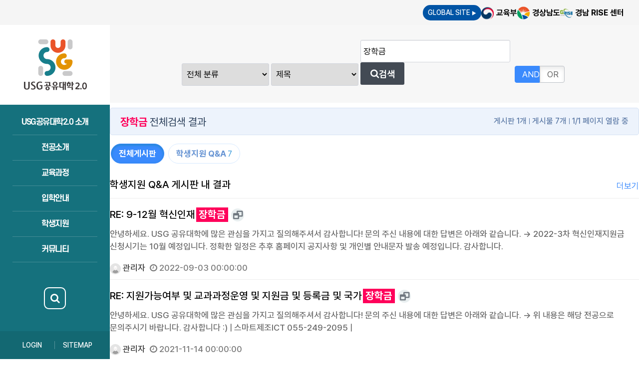

--- FILE ---
content_type: text/html; charset=utf-8
request_url: https://usg.ac.kr/bbs/search.php?sfl=wr_subject&sop=and&stx=%EC%9E%A5%ED%95%99%EA%B8%88
body_size: 55358
content:
<!doctype html>
<html lang="ko">
<head>
<meta charset="utf-8">
<meta name="viewport" content="width=device-width,initial-scale=1.0,minimum-scale=0,maximum-scale=10,user-scalable=yes">
<meta http-equiv="imagetoolbar" content="no">
<meta http-equiv="X-UA-Compatible" content="IE=edge">
<meta property="og:type" content="website">
<meta property="og:url" content="">
<meta property="og:title" content="">
<meta property="og:description" content="">
<meta property="og:site_name" content="" />
<meta property="og:image" content="https://usg.ac.kr/theme/unid/img/og_img.jpg" />
<meta name="keywords" content="">
<meta name="description" content="">
<meta name="copyright" content="copyrights ">
<link rel="canonical" href="">
<link rel="SHORTCUT ICON" href="https://usg.ac.kr/theme/unid/img/favicon.png">

<title>전체검색 결과 | USG공유대학2.0</title>
<link rel="stylesheet" href="https://usg.ac.kr/theme/unid/css/default.css?ver=2508191737">
<link rel="stylesheet" href="https://usg.ac.kr/js/font-awesome/css/font-awesome.min.css?ver=2508191737">
<link rel="stylesheet" href="https://usg.ac.kr/theme/unid/css/jquery.fullpage.css?ver=2508191737">
<link rel="stylesheet" href="https://usg.ac.kr/theme/unid/css/fullpage.min.css?ver=2508191737">
<link rel="stylesheet" href="https://usg.ac.kr/theme/unid/css/common.css?ver=2508191737">
<link rel="stylesheet" href="https://usg.ac.kr/theme/unid/css/font.css?ver=2508191737">
<link rel="stylesheet" href="https://usg.ac.kr/theme/unid/css/aos.css?ver=2508191737">
<link rel="stylesheet" href="https://usg.ac.kr/theme/unid/css/page.css?ver=2508191737">
<link rel="stylesheet" href="https://usg.ac.kr/skin/popular/basic/style.css?ver=2508191737">
<link rel="stylesheet" href="https://usg.ac.kr/theme/unid/skin/search/basic/style.css?ver=2508191737">
<link rel="stylesheet" href="https://usg.ac.kr/js/owlcarousel/owl.carousel.min.css?ver=2508191737">
<!--[if lte IE 8]>
<script src="https://usg.ac.kr/js/html5.js"></script>
<![endif]-->
<script>
// 자바스크립트에서 사용하는 전역변수 선언
var g5_url       = "https://usg.ac.kr";
var g5_bbs_url   = "https://usg.ac.kr/bbs";
var g5_is_member = "";
var g5_is_admin  = "";
var g5_is_mobile = "";
var g5_bo_table  = "";
var g5_sca       = "";
var g5_editor    = "";
var g5_cookie_domain = "";
</script>
<script src="https://usg.ac.kr/js/jquery-1.12.4.min.js?ver=240920"></script>
<script src="https://usg.ac.kr/js/jquery-migrate-1.4.1.min.js?ver=240920"></script>
<script src="https://usg.ac.kr/js/jquery.menu.js?ver=240920"></script>
<script src="https://usg.ac.kr/js/common.js?ver=240920"></script>
<script src="https://usg.ac.kr/js/wrest.js?ver=240920"></script>
<script src="https://usg.ac.kr/js/placeholders.min.js?ver=240920"></script>
<script src="https://usg.ac.kr/theme/unid/js/jQuery-rwdImageMaps-master/jquery.rwdImageMaps.min.js?ver=240920"></script>
<script src="https://usg.ac.kr/theme/unid/js/jquery.fullpage.min.js?ver=240920"></script>
<script defer src="https://usg.ac.kr/theme/unid/js/main.js?ver=240920"></script>
<script src="https://usg.ac.kr/theme/unid/js/menu.js?ver=240920"></script>
<script src="https://usg.ac.kr/theme/unid/js/sub.js?ver=240920"></script>
<script src="https://usg.ac.kr/theme/unid/js/slick.js?ver=240920"></script>
<script src="https://usg.ac.kr/theme/unid/js/aos.js?ver=240920"></script>
<script src="https://usg.ac.kr/theme/unid/js/axios.min.js?ver=240920"></script>
<script src="https://usg.ac.kr/theme/unid/js/naveridlogin_js_sdk_2.0.0.js" type="text/javascript"></script>
<script src="https://usg.ac.kr/js/owlcarousel/owl.carousel.min.js?ver=240920"></script>
</head>
<body sub>
<!-- 헤더 시작 { -->
	<div class="header">
		<div class="header-top">
			<div class="header-top-list df">
				<div class="logo"><img src="https://usg.ac.kr/theme/unid/img/top_logo.png?250818" alt=""></div>
				<div class="lang main">
					<div href="http://eng.usg.ac.kr/" class="lang-link">
						<div class="pc-only">
							GLOBAL SITE <span class="icon">▶</span>
						</div>
						<div class="mo-only">
							EN <span class="icon">▶</span>
						</div>
					</div>
					<ul class="lang-dropdown">
						<li class="lang-option">
							<a href="http://eng.usg.ac.kr">EN</a>
						</li>
						<li class="lang-option">
							<a href="https://www.usg.ac.kr/">KO</a>
						</li>
					</ul>
				</div>
				<a href="https://www.moe.go.kr/main.do?s=moe" target="_blank" class="header-top-item item01 bd7">교육부</a>
				<a href="https://www.gyeongnam.go.kr/index.gyeong" target="_blank" class="header-top-item item02 bd7">경상남도</a>
				<a href="https://www.gnrise.or.kr/main" target="_blank" class="header-top-item item03 bd7">경남 RISE 센터</a>
				<!-- <a href="https://www.ulsan.go.kr/u/rep/main.ulsan" target="_blank" class="header-top-item item03 bd7">울산광역시</a>
				<a href="http://gn-platform.or.kr/main.do" target="_blank" class="header-top-item item04 bd7">울산·경남지역혁신플랫폼</a>
				<a href="https://www.usg-platform.or.kr/" target="_blank" class="header-top-item item05 bd7">플랫포유</a> -->
				<!-- <a href="http://www.gn-platform.or.kr/main.do" target="_blank" class="header-top-item item06 bd7">플랫포유</a> -->
			</div>
		</div>
	</div>
	<div class="header-mobile">
		<div class="logo-mobile"><a href="https://usg.ac.kr"><img src="https://usg.ac.kr/theme/unid/img/logo-mobile.png?250523" alt="USG공유대학2.0 로고"></a></div>
		<div class="header-mobile-right">
			<div class="lang">
				<div class="lang-title">EN <span class="icon">▶</span></div>
				<ul class="lang-dropdown">
					<li class="lang-option">
						<a href="http://eng.usg.ac.kr">EN</a>
					</li>
					<li class="lang-option">
						<a href="https://www.usg.ac.kr/">KO</a>
					</li>
				</ul>
			</div>
			<button type="button" class="all-search" title="게시판 검색">
				<i class="fa fa-search" aria-hidden="true"></i><span class="sound_only">게시판 검색</span>
			</button>
			<button class="menu">
				<span class="menu-global menu-top"></span>
				<span class="menu-global menu-middle"></span>
				<span class="menu-global menu-bottom"></span>
			</button>
		</div>
		<div class="search-box-wr">
			<div class="search-box-ttl">
				<img src="https://usg.ac.kr/theme/unid/img/search-bg-icon.png" alt="USG 아이콘">
			</div>
			<div class="search-box-con">
				<fieldset class="search-box-new">
					<legend style="display: none">사이트 내 전체검색</legend>
					<form name="fsearchbox" method="get" action="https://usg.ac.kr/bbs/search.php" onsubmit="return fsearchbox_submit(this);">
						<input type="hidden" name="sfl" value="wr_subject||wr_content">
						<input type="hidden" name="sop" value="and">
						<label for="search-word" class="sound_only">검색어 필수</label>
						<input type="text" name="stx" id="sch_stx" maxlength="20" placeholder="검색어를 입력해주세요">
						<button type="submit" id="sch_submit" value="검색"><i class="fa fa-search" aria-hidden="true"></i><span class="sound_only">검색</span></button>
					</form>

					<script>
						function fsearchbox_submit(f) {
							if (f.stx.value.length < 2) {
								alert("검색어는 두글자 이상 입력하십시오.");
								f.stx.select();
								f.stx.focus();
								return false;
							}

							// 검색에 많은 부하가 걸리는 경우 이 주석을 제거하세요.
							var cnt = 0;
							for (var i = 0; i < f.stx.value.length; i++) {
								if (f.stx.value.charAt(i) == ' ')
									cnt++;
							}

							if (cnt > 1) {
								alert("빠른 검색을 위하여 검색어에 공백은 한개만 입력할 수 있습니다.");
								f.stx.select();
								f.stx.focus();
								return false;
							}

							return true;
						}
					</script>

				</fieldset>

							</div>
			<button class="search-box-close"><img src="https://usg.ac.kr/theme/unid/img/search-close-arrow.png" alt="닫기버튼"></button>
		</div>
		<script>

		</script>
	</div>
<!-- } 헤더 끝 -->

<div class="main main-wrapper">
	<div class="sitemap-mobile">
		<div class="sitemap-content df">
							<li class="sitemap-1depth-item gnb_al_li_plus">
					<a href="/sub/sub1_1.php" target="_self" class="sitemap-1depth-item-link scft bd5">USG공유대학2.0 소개</a>
					</span><div class="sitemap-2depth"><ul>
				<li>
					<a href="/sub/sub1_1.php" target="_self" class="sitemap-2depth-link">
						인사말					</a>
				</li>
							<li>
					<a href="/sub/sub1_3.php" target="_self" class="sitemap-2depth-link">
						대학안내					</a>
				</li>
							<li>
					<a href="/sub/sub1_4.php" target="_self" class="sitemap-2depth-link">
						사업단 주요업무					</a>
				</li>
							<li>
					<a href="/sub/sub1_5.php" target="_self" class="sitemap-2depth-link">
						직원안내					</a>
				</li>
							<li>
					<a href="/bbs/board.php?bo_table=guideline" target="_self" class="sitemap-2depth-link">
						규정/지침					</a>
				</li>
							<li>
					<a href="/sub/sub1_7.php" target="_self" class="sitemap-2depth-link">
						대학시각이미지					</a>
				</li>
			</ul></div>
			</li>
						<li class="sitemap-1depth-item gnb_al_li_plus">
					<a href="/sub/sub2_6.php" target="_self" class="sitemap-1depth-item-link scft bd5">전공소개</a>
					</span><div class="sitemap-2depth"><ul>
				<li>
					<a href="/sub/sub2_6.php" target="_self" class="sitemap-2depth-link">
						데이터기반 지역혁신					</a>
				</li>
							<li>
					<a href="/sub/sub2_7.php" target="_self" class="sitemap-2depth-link">
						방산시스템					</a>
				</li>
							<li>
					<a href="/sub/sub2_5.php" target="_self" class="sitemap-2depth-link">
						스마트도시·건설					</a>
				</li>
							<li>
					<a href="/sub/sub2_1.php" target="_self" class="sitemap-2depth-link">
						스마트기계설계해석					</a>
				</li>
							<li>
					<a href="/sub/sub2_2.php" target="_self" class="sitemap-2depth-link">
						E-Mobility					</a>
				</li>
							<li>
					<a href="/sub/sub2_3.php" target="_self" class="sitemap-2depth-link">
						지능로봇					</a>
				</li>
							<li>
					<a href="/sub/sub2_4.php" target="_self" class="sitemap-2depth-link">
						스마트제조ICT					</a>
				</li>
			</ul></div>
			</li>
						<li class="sitemap-1depth-item gnb_al_li_plus">
					<a href="/sub/sub3_1.php" target="_self" class="sitemap-1depth-item-link scft bd5">교육과정</a>
					</span><div class="sitemap-2depth"><ul>
				<li>
					<a href="/sub/sub3_1.php" target="_self" class="sitemap-2depth-link">
						전공					</a>
				</li>
							<li>
					<a href="/sub/sub3_3.php" target="_self" class="sitemap-2depth-link">
						비교과					</a>
				</li>
							<li>
					<a href="/sub/sub3_4.php" target="_self" class="sitemap-2depth-link">
						교육시스템					</a>
				</li>
							<li>
					<a href="/bbs/board.php?bo_table=schedule" target="_self" class="sitemap-2depth-link">
						교육과정표					</a>
				</li>
			</ul></div>
			</li>
						<li class="sitemap-1depth-item gnb_al_li_plus">
					<a href="/sub/sub4_1.php" target="_self" class="sitemap-1depth-item-link scft bd5">입학안내</a>
					</span><div class="sitemap-2depth"><ul>
				<li>
					<a href="/sub/sub4_1.php" target="_self" class="sitemap-2depth-link">
						모집요강					</a>
				</li>
							<li>
					<a href="/sub/sub4_2.php" target="_self" class="sitemap-2depth-link">
						원서접수 및 조회					</a>
				</li>
							<li>
					<a href="/sub/sub4_3.php" target="_self" class="sitemap-2depth-link">
						합격자조회					</a>
				</li>
							<li>
					<a href="/bbs/faq.php" target="_self" class="sitemap-2depth-link">
						입학지원 FAQ					</a>
				</li>
			</ul></div>
			</li>
						<li class="sitemap-1depth-item gnb_al_li_plus">
					<a href="/sub/sub5_1.php" target="_self" class="sitemap-1depth-item-link scft bd5">학생지원</a>
					</span><div class="sitemap-2depth"><ul>
				<li>
					<a href="/sub/sub5_1.php" target="_self" class="sitemap-2depth-link">
						USG공유대학2.0 마일리지					</a>
				</li>
							<li>
					<a href="/sub/sub5_3.php" target="_self" class="sitemap-2depth-link">
						인턴십 및 현장실습학기제					</a>
				</li>
							<li>
					<a href="/sub/sub5_4.php" target="_self" class="sitemap-2depth-link">
						USG공유대학2.0 인프라					</a>
				</li>
			</ul></div>
			</li>
						<li class="sitemap-1depth-item gnb_al_li_plus">
					<a href="/bbs/board.php?bo_table=notice2" target="_self" class="sitemap-1depth-item-link scft bd5">커뮤니티</a>
					</span><div class="sitemap-2depth"><ul>
				<li>
					<a href="/bbs/board.php?bo_table=notice2" target="_self" class="sitemap-2depth-link">
						공지사항					</a>
				</li>
							<li>
					<a href="/bbs/board.php?bo_table=news2" target="_self" class="sitemap-2depth-link">
						뉴스홍보					</a>
				</li>
							<li>
					<a href="/bbs/board.php?bo_table=qna" target="_self" class="sitemap-2depth-link">
						Q&A					</a>
				</li>
							<li>
					<a href="/bbs/board.php?bo_table=internship" target="_self" class="sitemap-2depth-link">
						USG인턴십					</a>
				</li>
			</ul></div>
			</li>
				</div>
	</div>


	<!-- GNB 시작 { -->
			<div class="aside">
			<div class="aside-top">
				<div class="logo"><a href="https://usg.ac.kr"><img src="https://usg.ac.kr/theme/unid/img/logo.png?250523" alt="USG공유대학2.0 로고"></a></div>
			</div>
			<div class="aside-bot">
				<div class="gnb">
					<ul class="gnb-depth1 scft bd5">
													<li class="gnb-depth1-list gnb_al_li_plus">
								<a href="/sub/sub1_1.php" target="_self" class="gnb-depth1-link scft bd5">USG공유대학2.0 소개</a>
								</span><ul class="gnb-depth2"><a href="/sub/sub1_1.php"target=_self class="gnb-depth2-title scft bd6">USG공유대학2.0 소개</a>
							<li class="gnb-depth2-list">
								<a href="/sub/sub1_1.php" target="_self" class="gnb-depth2-link scft bd5">
									인사말								</a>
							</li>
													<li class="gnb-depth2-list">
								<a href="/sub/sub1_3.php" target="_self" class="gnb-depth2-link scft bd5">
									대학안내								</a>
							</li>
													<li class="gnb-depth2-list">
								<a href="/sub/sub1_4.php" target="_self" class="gnb-depth2-link scft bd5">
									사업단 주요업무								</a>
							</li>
													<li class="gnb-depth2-list">
								<a href="/sub/sub1_5.php" target="_self" class="gnb-depth2-link scft bd5">
									직원안내								</a>
							</li>
													<li class="gnb-depth2-list">
								<a href="/bbs/board.php?bo_table=guideline" target="_self" class="gnb-depth2-link scft bd5">
									규정/지침								</a>
							</li>
													<li class="gnb-depth2-list">
								<a href="/sub/sub1_7.php" target="_self" class="gnb-depth2-link scft bd5">
									대학시각이미지								</a>
							</li>
						</ul>
						</li>
												<li class="gnb-depth1-list gnb_al_li_plus">
								<a href="/sub/sub2_6.php" target="_self" class="gnb-depth1-link scft bd5">전공소개</a>
								</span><ul class="gnb-depth2"><a href="/sub/sub2_6.php"target=_self class="gnb-depth2-title scft bd6">전공소개</a>
							<li class="gnb-depth2-list">
								<a href="/sub/sub2_6.php" target="_self" class="gnb-depth2-link scft bd5">
									데이터기반 지역혁신								</a>
							</li>
													<li class="gnb-depth2-list">
								<a href="/sub/sub2_7.php" target="_self" class="gnb-depth2-link scft bd5">
									방산시스템								</a>
							</li>
													<li class="gnb-depth2-list">
								<a href="/sub/sub2_5.php" target="_self" class="gnb-depth2-link scft bd5">
									스마트도시·건설								</a>
							</li>
													<li class="gnb-depth2-list">
								<a href="/sub/sub2_1.php" target="_self" class="gnb-depth2-link scft bd5">
									스마트기계설계해석								</a>
							</li>
													<li class="gnb-depth2-list">
								<a href="/sub/sub2_2.php" target="_self" class="gnb-depth2-link scft bd5">
									E-Mobility								</a>
							</li>
													<li class="gnb-depth2-list">
								<a href="/sub/sub2_3.php" target="_self" class="gnb-depth2-link scft bd5">
									지능로봇								</a>
							</li>
													<li class="gnb-depth2-list">
								<a href="/sub/sub2_4.php" target="_self" class="gnb-depth2-link scft bd5">
									스마트제조ICT								</a>
							</li>
						</ul>
						</li>
												<li class="gnb-depth1-list gnb_al_li_plus">
								<a href="/sub/sub3_1.php" target="_self" class="gnb-depth1-link scft bd5">교육과정</a>
								</span><ul class="gnb-depth2"><a href="/sub/sub3_1.php"target=_self class="gnb-depth2-title scft bd6">교육과정</a>
							<li class="gnb-depth2-list">
								<a href="/sub/sub3_1.php" target="_self" class="gnb-depth2-link scft bd5">
									전공								</a>
							</li>
													<li class="gnb-depth2-list">
								<a href="/sub/sub3_3.php" target="_self" class="gnb-depth2-link scft bd5">
									비교과								</a>
							</li>
													<li class="gnb-depth2-list">
								<a href="/sub/sub3_4.php" target="_self" class="gnb-depth2-link scft bd5">
									교육시스템								</a>
							</li>
													<li class="gnb-depth2-list">
								<a href="/bbs/board.php?bo_table=schedule" target="_self" class="gnb-depth2-link scft bd5">
									교육과정표								</a>
							</li>
						</ul>
						</li>
												<li class="gnb-depth1-list gnb_al_li_plus">
								<a href="/sub/sub4_1.php" target="_self" class="gnb-depth1-link scft bd5">입학안내</a>
								</span><ul class="gnb-depth2"><a href="/sub/sub4_1.php"target=_self class="gnb-depth2-title scft bd6">입학안내</a>
							<li class="gnb-depth2-list">
								<a href="/sub/sub4_1.php" target="_self" class="gnb-depth2-link scft bd5">
									모집요강								</a>
							</li>
													<li class="gnb-depth2-list">
								<a href="/sub/sub4_2.php" target="_self" class="gnb-depth2-link scft bd5">
									원서접수 및 조회								</a>
							</li>
													<li class="gnb-depth2-list">
								<a href="/sub/sub4_3.php" target="_self" class="gnb-depth2-link scft bd5">
									합격자조회								</a>
							</li>
													<li class="gnb-depth2-list">
								<a href="/bbs/faq.php" target="_self" class="gnb-depth2-link scft bd5">
									입학지원 FAQ								</a>
							</li>
						</ul>
						</li>
												<li class="gnb-depth1-list gnb_al_li_plus">
								<a href="/sub/sub5_1.php" target="_self" class="gnb-depth1-link scft bd5">학생지원</a>
								</span><ul class="gnb-depth2"><a href="/sub/sub5_1.php"target=_self class="gnb-depth2-title scft bd6">학생지원</a>
							<li class="gnb-depth2-list">
								<a href="/sub/sub5_1.php" target="_self" class="gnb-depth2-link scft bd5">
									USG공유대학2.0 마일리지								</a>
							</li>
													<li class="gnb-depth2-list">
								<a href="/sub/sub5_3.php" target="_self" class="gnb-depth2-link scft bd5">
									인턴십 및 현장실습학기제								</a>
							</li>
													<li class="gnb-depth2-list">
								<a href="/sub/sub5_4.php" target="_self" class="gnb-depth2-link scft bd5">
									USG공유대학2.0 인프라								</a>
							</li>
						</ul>
						</li>
												<li class="gnb-depth1-list gnb_al_li_plus">
								<a href="/bbs/board.php?bo_table=notice2" target="_self" class="gnb-depth1-link scft bd5">커뮤니티</a>
								</span><ul class="gnb-depth2"><a href="/bbs/board.php?bo_table=notice2"target=_self class="gnb-depth2-title scft bd6">커뮤니티</a>
							<li class="gnb-depth2-list">
								<a href="/bbs/board.php?bo_table=notice2" target="_self" class="gnb-depth2-link scft bd5">
									공지사항								</a>
							</li>
													<li class="gnb-depth2-list">
								<a href="/bbs/board.php?bo_table=news2" target="_self" class="gnb-depth2-link scft bd5">
									뉴스홍보								</a>
							</li>
													<li class="gnb-depth2-list">
								<a href="/bbs/board.php?bo_table=qna" target="_self" class="gnb-depth2-link scft bd5">
									Q&A								</a>
							</li>
													<li class="gnb-depth2-list">
								<a href="/bbs/board.php?bo_table=internship" target="_self" class="gnb-depth2-link scft bd5">
									USG인턴십								</a>
							</li>
						</ul>
						</li>
										</li>
					</ul>
					<script>
						$('.gnb-depth1-list').hover(function() {
							$(this).children('.gnb-depth2').stop().toggleClass('active');
						})

						// if ($('.gnb-depth2').hasClass('active')) {
						// 	$(this).children('.gnb-depth2').removeClass('active');
						// } else {
						// 	$(this).children('.gnb-depth2').toggleClass('active');
						// }
					</script>
				</div>
				<div class="search">
					<button type="button" class="all-search" title="게시판 검색">
						<i class="fa fa-search" aria-hidden="true"></i><span class="sound_only">게시판 검색</span>
					</button>
					<div class="search-box-wr">
						<div class="search-box-ttl">
							<img src="https://usg.ac.kr/theme/unid/img/search-bg-icon.png" alt="USG 아이콘">
						</div>
						<div class="search-box-con">
							<fieldset class="search-box-new">
								<legend style="display: none">사이트 내 전체검색</legend>
								<form name="fsearchbox" method="get" action="https://usg.ac.kr/bbs/search.php" onsubmit="return fsearchbox_submit(this);">
									<input type="hidden" name="sfl" value="wr_subject||wr_content">
									<input type="hidden" name="sop" value="and">
									<label for="search-word" class="sound_only">검색어 필수</label>
									<input type="text" name="stx" id="sch_stx" maxlength="20" placeholder="검색어를 입력해주세요">
									<button type="submit" id="sch_submit" value="검색"><i class="fa fa-search" aria-hidden="true"></i><span class="sound_only">검색</span></button>
								</form>

								<script>
									function fsearchbox_submit(f) {
										if (f.stx.value.length < 2) {
											alert("검색어는 두글자 이상 입력하십시오.");
											f.stx.select();
											f.stx.focus();
											return false;
										}

										// 검색에 많은 부하가 걸리는 경우 이 주석을 제거하세요.
										var cnt = 0;
										for (var i = 0; i < f.stx.value.length; i++) {
											if (f.stx.value.charAt(i) == ' ')
												cnt++;
										}

										if (cnt > 1) {
											alert("빠른 검색을 위하여 검색어에 공백은 한개만 입력할 수 있습니다.");
											f.stx.select();
											f.stx.focus();
											return false;
										}

										return true;
									}
								</script>

							</fieldset>

							
<!-- 인기검색어 시작 { -->
<section id="popular">
    <h2 class="scft">인기검색어</h2>
    <div class="popular_inner">
	    <ul>
	    	        <li class="item"><a href="https://usg.ac.kr/bbs/search.php?sfl=wr_subject&amp;sop=and&amp;stx=%EC%A7%80%EC%9B%90%EA%B8%88">지원금</a></li>
	        	        <li class="item"><a href="https://usg.ac.kr/bbs/search.php?sfl=wr_subject&amp;sop=and&amp;stx=2">2</a></li>
	        	        <li class="item"><a href="https://usg.ac.kr/bbs/search.php?sfl=wr_subject&amp;sop=and&amp;stx=2024">2024</a></li>
	        	        <li class="item"><a href="https://usg.ac.kr/bbs/search.php?sfl=wr_subject&amp;sop=and&amp;stx=%ED%94%84%EB%A1%9C%EA%B7%B8%EB%9E%A8">프로그램</a></li>
	        	        <li class="item"><a href="https://usg.ac.kr/bbs/search.php?sfl=wr_subject&amp;sop=and&amp;stx=3">3</a></li>
	        	        <li class="item"><a href="https://usg.ac.kr/bbs/search.php?sfl=wr_subject&amp;sop=and&amp;stx=%EC%84%B1%EC%A0%81">성적</a></li>
	        	        <li class="item"><a href="https://usg.ac.kr/bbs/search.php?sfl=wr_subject&amp;sop=and&amp;stx=%EC%A1%B8%EC%97%85">졸업</a></li>
	        	    </ul>
        <span class="popular_btns">
            <a href="#" class="pp-next"><i class="fa fa-angle-right" aria-hidden="true"></i></a>
            <a href="#" class="pp-prev"><i class="fa fa-angle-left" aria-hidden="true"></i></a>
        </span>
    </div>
</section>

<script>
jQuery(function($){
    
    var popular_el = ".popular_inner ul",
        p_width = $(popular_el).width(),
        c_width = 0;

    $(popular_el).children().each(function() {
        c_width += $(this).outerWidth( true );
    });

    if( c_width > p_width ){
        var $popular_btns = $(".popular_inner .popular_btns");
        $popular_btns.show();

        var p_carousel = $(popular_el).addClass("owl-carousel").owlCarousel({
            items:5,
            loop:true,
            nav:false,
            dots:false,
            autoWidth:true,
            mouseDrag:false,
        });

        $popular_btns.on("click", ".pp-next", function(e) {
            e.preventDefault();
            p_carousel.trigger('next.owl.carousel');
        })
        .on("click", ".pp-prev", function(e) {
            e.preventDefault();
            p_carousel.trigger('prev.owl.carousel');
        });
    }

});
</script>
<!-- } 인기검색어 끝 -->						</div>
						<button class="search-box-close"><img src="https://usg.ac.kr/theme/unid/img/search-close-arrow.png" alt="닫기버튼"></button>
					</div>
					<script>
						$(document).ready(function() {
							$(".all-search").click(function() {
								if ($(".search-box-wr").hasClass("active")) {
									$(".search-box-wr").removeClass("active");
								} else {
									$(".search-box-wr").addClass("active");
								}
							});
							$(".search-box-close").click(function() {
								$(".search-box-wr").removeClass("active");
							});
						})
					</script>
				</div>

				<div class="aside-bot-footer df">
					<div class="login bd7">
						<!-- 그누보드 멤버가 아닌경우 -->
													<!-- SSO 계정일 경우 -->
															<a href="https://usg.ac.kr/bbs/login.php">
									LOGIN
								</a>
														<!-- 그누보드 멤버일 경우 -->
											</div>
					<div class="sitemap-button bd7"><button href="#">SITEMAP</button></div>
				</div>
			</div>
			<div class="sitemap">
				<div class="sitemap-content-close">
					<span></span>
					<span></span>
				</div>
				<div class="sitemap-content df">
											<li class="sitemap-1depth-item gnb_al_li_plus">
							<a href="/sub/sub1_1.php" target="_self" class="sitemap-1depth-item-link scft bd5">USG공유대학2.0 소개</a>
							</span><div class="sitemap-2depth"><ul>
						<li>
							<a href="/sub/sub1_1.php" target="_self" class="sitemap-2depth-link">
								인사말							</a>
						</li>
											<li>
							<a href="/sub/sub1_3.php" target="_self" class="sitemap-2depth-link">
								대학안내							</a>
						</li>
											<li>
							<a href="/sub/sub1_4.php" target="_self" class="sitemap-2depth-link">
								사업단 주요업무							</a>
						</li>
											<li>
							<a href="/sub/sub1_5.php" target="_self" class="sitemap-2depth-link">
								직원안내							</a>
						</li>
											<li>
							<a href="/bbs/board.php?bo_table=guideline" target="_self" class="sitemap-2depth-link">
								규정/지침							</a>
						</li>
											<li>
							<a href="/sub/sub1_7.php" target="_self" class="sitemap-2depth-link">
								대학시각이미지							</a>
						</li>
					</ul></div>
					</li>
										<li class="sitemap-1depth-item gnb_al_li_plus">
							<a href="/sub/sub2_6.php" target="_self" class="sitemap-1depth-item-link scft bd5">전공소개</a>
							</span><div class="sitemap-2depth"><ul>
						<li>
							<a href="/sub/sub2_6.php" target="_self" class="sitemap-2depth-link">
								데이터기반 지역혁신							</a>
						</li>
											<li>
							<a href="/sub/sub2_7.php" target="_self" class="sitemap-2depth-link">
								방산시스템							</a>
						</li>
											<li>
							<a href="/sub/sub2_5.php" target="_self" class="sitemap-2depth-link">
								스마트도시·건설							</a>
						</li>
											<li>
							<a href="/sub/sub2_1.php" target="_self" class="sitemap-2depth-link">
								스마트기계설계해석							</a>
						</li>
											<li>
							<a href="/sub/sub2_2.php" target="_self" class="sitemap-2depth-link">
								E-Mobility							</a>
						</li>
											<li>
							<a href="/sub/sub2_3.php" target="_self" class="sitemap-2depth-link">
								지능로봇							</a>
						</li>
											<li>
							<a href="/sub/sub2_4.php" target="_self" class="sitemap-2depth-link">
								스마트제조ICT							</a>
						</li>
					</ul></div>
					</li>
										<li class="sitemap-1depth-item gnb_al_li_plus">
							<a href="/sub/sub3_1.php" target="_self" class="sitemap-1depth-item-link scft bd5">교육과정</a>
							</span><div class="sitemap-2depth"><ul>
						<li>
							<a href="/sub/sub3_1.php" target="_self" class="sitemap-2depth-link">
								전공							</a>
						</li>
											<li>
							<a href="/sub/sub3_3.php" target="_self" class="sitemap-2depth-link">
								비교과							</a>
						</li>
											<li>
							<a href="/sub/sub3_4.php" target="_self" class="sitemap-2depth-link">
								교육시스템							</a>
						</li>
											<li>
							<a href="/bbs/board.php?bo_table=schedule" target="_self" class="sitemap-2depth-link">
								교육과정표							</a>
						</li>
					</ul></div>
					</li>
										<li class="sitemap-1depth-item gnb_al_li_plus">
							<a href="/sub/sub4_1.php" target="_self" class="sitemap-1depth-item-link scft bd5">입학안내</a>
							</span><div class="sitemap-2depth"><ul>
						<li>
							<a href="/sub/sub4_1.php" target="_self" class="sitemap-2depth-link">
								모집요강							</a>
						</li>
											<li>
							<a href="/sub/sub4_2.php" target="_self" class="sitemap-2depth-link">
								원서접수 및 조회							</a>
						</li>
											<li>
							<a href="/sub/sub4_3.php" target="_self" class="sitemap-2depth-link">
								합격자조회							</a>
						</li>
											<li>
							<a href="/bbs/faq.php" target="_self" class="sitemap-2depth-link">
								입학지원 FAQ							</a>
						</li>
					</ul></div>
					</li>
										<li class="sitemap-1depth-item gnb_al_li_plus">
							<a href="/sub/sub5_1.php" target="_self" class="sitemap-1depth-item-link scft bd5">학생지원</a>
							</span><div class="sitemap-2depth"><ul>
						<li>
							<a href="/sub/sub5_1.php" target="_self" class="sitemap-2depth-link">
								USG공유대학2.0 마일리지							</a>
						</li>
											<li>
							<a href="/sub/sub5_3.php" target="_self" class="sitemap-2depth-link">
								인턴십 및 현장실습학기제							</a>
						</li>
											<li>
							<a href="/sub/sub5_4.php" target="_self" class="sitemap-2depth-link">
								USG공유대학2.0 인프라							</a>
						</li>
					</ul></div>
					</li>
										<li class="sitemap-1depth-item gnb_al_li_plus">
							<a href="/bbs/board.php?bo_table=notice2" target="_self" class="sitemap-1depth-item-link scft bd5">커뮤니티</a>
							</span><div class="sitemap-2depth"><ul>
						<li>
							<a href="/bbs/board.php?bo_table=notice2" target="_self" class="sitemap-2depth-link">
								공지사항							</a>
						</li>
											<li>
							<a href="/bbs/board.php?bo_table=news2" target="_self" class="sitemap-2depth-link">
								뉴스홍보							</a>
						</li>
											<li>
							<a href="/bbs/board.php?bo_table=qna" target="_self" class="sitemap-2depth-link">
								Q&A							</a>
						</li>
											<li>
							<a href="/bbs/board.php?bo_table=internship" target="_self" class="sitemap-2depth-link">
								USG인턴십							</a>
						</li>
					</ul></div>
					</li>
								</div>
				<script>
					$(document).ready(function() {
						$('.sitemap-button').click(function() {
							$('.sitemap').toggleClass('active');
							$('html').toggleClass('noscr');
						});
						$('.sitemap-content-close').click(function() {
							$('.sitemap').toggleClass('active');
							$('html').toggleClass('noscr');
						});
					})
				</script>
			</div>
		</div>
		<!-- } GNB 끝 -->

	<hr>

	<!-- 콘텐츠 시작 { -->
		<div class="wrapper ">
		<div class="container-wr">
							











<script>
	$(function() {
		$('.mnav-1a').click(function(event) {
			event.preventDefault();
			$(this).next('.mnav-1ul').slideToggle();
		});
	});
</script>				<div class="sub-container">
				
<!-- 전체검색 시작 { -->
<form name="fsearch" onsubmit="return fsearch_submit(this);" method="get">
<input type="hidden" name="srows" value="10">
<fieldset id="sch_res_detail">
    <legend>상세검색</legend>
    <label for="gr_id" class="sound_only">게시판 그룹선택</label><select name="gr_id" id="gr_id" class="select"><option value="">전체 분류<option value="community">커뮤니티</option></select>    <script>document.getElementById("gr_id").value = "";</script>

    <label for="sfl" class="sound_only">검색조건</label>
    <select name="sfl" id="sfl">
        <option value="wr_subject||wr_content">제목+내용</option>
        <option value="wr_subject" selected="selected">제목</option>
        <option value="wr_content">내용</option>
        <option value="mb_id">회원아이디</option>
        <option value="wr_name">이름</option>
    </select>

    <label for="stx" class="sound_only">검색어<strong class="sound_only"> 필수</strong></label>
    <span class="sch_wr">
        <input type="text" name="stx" value="장학금" id="stx" required class="frm_input" size="40">
        <button type="submit" class="btn_submit"><i class="fa fa-search" aria-hidden="true"></i> 검색</button>
    </span>

    <script>
    function fsearch_submit(f)
    {
        if (f.stx.value.length < 2) {
            alert("검색어는 두글자 이상 입력하십시오.");
            f.stx.select();
            f.stx.focus();
            return false;
        }

        // 검색에 많은 부하가 걸리는 경우 이 주석을 제거하세요.
        var cnt = 0;
        for (var i=0; i<f.stx.value.length; i++) {
            if (f.stx.value.charAt(i) == ' ')
                cnt++;
        }

        if (cnt > 1) {
            alert("빠른 검색을 위하여 검색어에 공백은 한개만 입력할 수 있습니다.");
            f.stx.select();
            f.stx.focus();
            return false;
        }

        f.action = "";
        return true;
    }
    </script>

	<div class="switch_field">
		<input type="radio" value="and" checked id="sop_and" name="sop">
    	<label for="sop_and">AND</label>
		<input type="radio" value="or"  id="sop_or" name="sop" >
		<label for="sop_or">OR</label>
	</div>
</fieldset>
</form>

<div id="sch_result">
        <section id="sch_res_ov">
        <h2><strong>장학금</strong> 전체검색 결과</h2>
        <ul>
            <li>게시판 1개</li>
            <li>게시물 7개</li>
        	<li>1/1 페이지 열람 중</li>
        </ul>
    </section>
    
        <ul id="sch_res_board">
        <li><a href="?sfl=wr_subject&amp;stx=%EC%9E%A5%ED%95%99%EA%B8%88&amp;sop=and&amp;gr_id=" class=sch_on>전체게시판</a></li>
        <li><a href="/bbs/search.php?sfl=wr_subject&amp;stx=%EC%9E%A5%ED%95%99%EA%B8%88&amp;sop=and&amp;gr_id=&amp;onetable=student_qna" ><strong>학생지원 Q&A</strong><span class="cnt_cmt">7</span></a></li>    </ul>
    
    <hr>

    <section class="sch_res_list">    		<div class="search_board_result">
        <h2><a href="https://usg.ac.kr/bbs/board.php?bo_table=student_qna&amp;sfl=wr_subject&amp;stx=%EC%9E%A5%ED%95%99%EA%B8%88&amp;sop=and">학생지원 Q&A 게시판 내 결과</a></h2>
		<a href="https://usg.ac.kr/bbs/board.php?bo_table=student_qna&amp;sfl=wr_subject&amp;stx=%EC%9E%A5%ED%95%99%EA%B8%88&amp;sop=and" class="sch_more">더보기</a>
        <ul>
        
            <li>
                <div class="sch_tit">
                    <a href="https://usg.ac.kr/bbs/board.php?bo_table=student_qna&amp;wr_id=521" class="sch_res_title">RE: 9-12월 혁신인재<b class="sch_word">장학금</b></a>
                    <a href="https://usg.ac.kr/bbs/board.php?bo_table=student_qna&amp;wr_id=521" target="_blank" class="pop_a"><i class="fa fa-window-restore" aria-hidden="true"></i><span class="sound_only">새창</span></a>
                </div>
                <p>안녕하세요. USG 공유대학에 많은 관심을 가지고 질의해주셔서 감사합니다!문의 주신 내용에 대한 답변은 아래와 같습니다.&rarr; 2022-3차 혁신인재지원금 신청시기는 10월 예정입니다. 정확한 일정은 추후 홈페이지 공지사항 및 개인별 안내문자 발송 예정입니다.감사합니다.</p>
                <div class="sch_info">
                    <span class="sv_wrap">
<a href="https://usg.ac.kr/bbs/profile.php?mb_id=admin" class="sv_member" title="관리자 자기소개" target="_blank" rel="nofollow" onclick="return false;"><span class="profile_img"><img src="https://usg.ac.kr/img/no_profile.gif" alt="no_profile" width="22" height="22"></span> 관리자</a>
<span class="sv">
<a href="https://usg.ac.kr/bbs/memo_form.php?me_recv_mb_id=admin" onclick="win_memo(this.href); return false;">쪽지보내기</a>
<a href="https://usg.ac.kr/bbs/profile.php?mb_id=admin" onclick="win_profile(this.href); return false;">자기소개</a>
<a href="https://usg.ac.kr/bbs/new.php?mb_id=admin" class="link_new_page" onclick="check_goto_new(this.href, event);">전체게시물</a>
</span>

<noscript class="sv_nojs"><span class="sv">
<a href="https://usg.ac.kr/bbs/memo_form.php?me_recv_mb_id=admin" onclick="win_memo(this.href); return false;">쪽지보내기</a>
<a href="https://usg.ac.kr/bbs/profile.php?mb_id=admin" onclick="win_profile(this.href); return false;">자기소개</a>
<a href="https://usg.ac.kr/bbs/new.php?mb_id=admin" class="link_new_page" onclick="check_goto_new(this.href, event);">전체게시물</a>
</span>
</noscript></span>                    <span class="sch_datetime"><i class="fa fa-clock-o" aria-hidden="true"></i> 2022-09-03 00:00:00</span>
                </div>
            </li>
        
            <li>
                <div class="sch_tit">
                    <a href="https://usg.ac.kr/bbs/board.php?bo_table=student_qna&amp;wr_id=237" class="sch_res_title">RE: 지원가능여부 및 교과과정운영 및 지원금 및 등록금 및 국가<b class="sch_word">장학금</b></a>
                    <a href="https://usg.ac.kr/bbs/board.php?bo_table=student_qna&amp;wr_id=237" target="_blank" class="pop_a"><i class="fa fa-window-restore" aria-hidden="true"></i><span class="sound_only">새창</span></a>
                </div>
                <p>안녕하세요. USG 공유대학에 많은 관심을 가지고 질의해주셔서 감사합니다!문의 주신 내용에 대한 답변은 아래와 같습니다.&rarr; 위 내용은 해당 전공으로 문의주시기 바랍니다. 감사합니다 :) | 스마트제조ICT 055-249-2095 |</p>
                <div class="sch_info">
                    <span class="sv_wrap">
<a href="https://usg.ac.kr/bbs/profile.php?mb_id=admin" class="sv_member" title="관리자 자기소개" target="_blank" rel="nofollow" onclick="return false;"><span class="profile_img"><img src="https://usg.ac.kr/img/no_profile.gif" alt="no_profile" width="22" height="22"></span> 관리자</a>
<span class="sv">
<a href="https://usg.ac.kr/bbs/memo_form.php?me_recv_mb_id=admin" onclick="win_memo(this.href); return false;">쪽지보내기</a>
<a href="https://usg.ac.kr/bbs/profile.php?mb_id=admin" onclick="win_profile(this.href); return false;">자기소개</a>
<a href="https://usg.ac.kr/bbs/new.php?mb_id=admin" class="link_new_page" onclick="check_goto_new(this.href, event);">전체게시물</a>
</span>

<noscript class="sv_nojs"><span class="sv">
<a href="https://usg.ac.kr/bbs/memo_form.php?me_recv_mb_id=admin" onclick="win_memo(this.href); return false;">쪽지보내기</a>
<a href="https://usg.ac.kr/bbs/profile.php?mb_id=admin" onclick="win_profile(this.href); return false;">자기소개</a>
<a href="https://usg.ac.kr/bbs/new.php?mb_id=admin" class="link_new_page" onclick="check_goto_new(this.href, event);">전체게시물</a>
</span>
</noscript></span>                    <span class="sch_datetime"><i class="fa fa-clock-o" aria-hidden="true"></i> 2021-11-14 00:00:00</span>
                </div>
            </li>
        
            <li>
                <div class="sch_tit">
                    <a href="https://usg.ac.kr/bbs/board.php?bo_table=student_qna&amp;wr_id=187" class="sch_res_title">RE: 국가<b class="sch_word">장학금</b> 관련 질문 </a>
                    <a href="https://usg.ac.kr/bbs/board.php?bo_table=student_qna&amp;wr_id=187" target="_blank" class="pop_a"><i class="fa fa-window-restore" aria-hidden="true"></i><span class="sound_only">새창</span></a>
                </div>
                <p>안녕하세요. USG 공유대학에 많은 관심을 가지고 질의해주셔서 감사합니다!문의 주신 내용에 대한 답변은 아래와 같습니다.&rarr;USG융합전공과목 또한 일반 전공과 같이 이수한 학점으로 인정됩니다. 감사합니다 :)</p>
                <div class="sch_info">
                    <span class="sv_wrap">
<a href="https://usg.ac.kr/bbs/profile.php?mb_id=admin" class="sv_member" title="관리자 자기소개" target="_blank" rel="nofollow" onclick="return false;"><span class="profile_img"><img src="https://usg.ac.kr/img/no_profile.gif" alt="no_profile" width="22" height="22"></span> 관리자</a>
<span class="sv">
<a href="https://usg.ac.kr/bbs/memo_form.php?me_recv_mb_id=admin" onclick="win_memo(this.href); return false;">쪽지보내기</a>
<a href="https://usg.ac.kr/bbs/profile.php?mb_id=admin" onclick="win_profile(this.href); return false;">자기소개</a>
<a href="https://usg.ac.kr/bbs/new.php?mb_id=admin" class="link_new_page" onclick="check_goto_new(this.href, event);">전체게시물</a>
</span>

<noscript class="sv_nojs"><span class="sv">
<a href="https://usg.ac.kr/bbs/memo_form.php?me_recv_mb_id=admin" onclick="win_memo(this.href); return false;">쪽지보내기</a>
<a href="https://usg.ac.kr/bbs/profile.php?mb_id=admin" onclick="win_profile(this.href); return false;">자기소개</a>
<a href="https://usg.ac.kr/bbs/new.php?mb_id=admin" class="link_new_page" onclick="check_goto_new(this.href, event);">전체게시물</a>
</span>
</noscript></span>                    <span class="sch_datetime"><i class="fa fa-clock-o" aria-hidden="true"></i> 2021-08-11 00:00:00</span>
                </div>
            </li>
        
            <li>
                <div class="sch_tit">
                    <a href="https://usg.ac.kr/bbs/board.php?bo_table=student_qna" class="sch_res_title">9-12월 혁신인재<b class="sch_word">장학금</b></a>
                    <a href="https://usg.ac.kr/bbs/board.php?bo_table=student_qna" target="_blank" class="pop_a"><i class="fa fa-window-restore" aria-hidden="true"></i><span class="sound_only">새창</span></a>
                </div>
                <p>9-12월 분의 장학금은 언제 지급되나요??</p>
                <div class="sch_info">
                    <span class="sv_wrap">
<a href="https://usg.ac.kr/bbs/profile.php?mb_id=-" class="sv_member" title="- 자기소개" target="_blank" rel="nofollow" onclick="return false;"><span class="profile_img"><img src="https://usg.ac.kr/img/no_profile.gif" alt="no_profile" width="22" height="22"></span> -</a>
<span class="sv">
<a href="https://usg.ac.kr/bbs/memo_form.php?me_recv_mb_id=-" onclick="win_memo(this.href); return false;">쪽지보내기</a>
<a href="https://usg.ac.kr/bbs/profile.php?mb_id=-" onclick="win_profile(this.href); return false;">자기소개</a>
<a href="https://usg.ac.kr/bbs/new.php?mb_id=-" class="link_new_page" onclick="check_goto_new(this.href, event);">전체게시물</a>
</span>

<noscript class="sv_nojs"><span class="sv">
<a href="https://usg.ac.kr/bbs/memo_form.php?me_recv_mb_id=-" onclick="win_memo(this.href); return false;">쪽지보내기</a>
<a href="https://usg.ac.kr/bbs/profile.php?mb_id=-" onclick="win_profile(this.href); return false;">자기소개</a>
<a href="https://usg.ac.kr/bbs/new.php?mb_id=-" class="link_new_page" onclick="check_goto_new(this.href, event);">전체게시물</a>
</span>
</noscript></span>                    <span class="sch_datetime"><i class="fa fa-clock-o" aria-hidden="true"></i> 2022-09-03 00:00:00</span>
                </div>
            </li>
        
            <li>
                <div class="sch_tit">
                    <a href="https://usg.ac.kr/bbs/board.php?bo_table=student_qna" class="sch_res_title">지원가능여부 및 교과과정운영 및 지원금 및 등록금 및 국가<b class="sch_word">장학금</b></a>
                    <a href="https://usg.ac.kr/bbs/board.php?bo_table=student_qna" target="_blank" class="pop_a"><i class="fa fa-window-restore" aria-hidden="true"></i><span class="sound_only">새창</span></a>
                </div>
                <p>1) 지원가능 여부현재 주중 : 수요일 18시이후 , 주말 토요일 하루종일경남대학교 중소기업계약학과(계절학기) 기계융합공학과 편입생 3학년 1학기 이수중입니다.소속대학에서 복수정공 신청이 가능한 경우 지원 가능한가요?2) 교과과정 운영실시간 비대면 강의 / 대면강의 / 동영상콘텐츠 활용 원격강의 / 현장실습운영비중이 어떻게 되나요?운영하는 시간은 대략 언제인가요?저는 주중 8:00~17:00까지는 회사근무를 하고 있어서 이외시간에 가능합니다만...2) 지원금 여부현재 등록금지원을 정부부담 70…</p>
                <div class="sch_info">
                    <span class="sv_wrap">
<a href="https://usg.ac.kr/bbs/profile.php?mb_id=박명재" class="sv_member" title="박명재 자기소개" target="_blank" rel="nofollow" onclick="return false;"><span class="profile_img"><img src="https://usg.ac.kr/img/no_profile.gif" alt="no_profile" width="22" height="22"></span> 박명재</a>
<span class="sv">
<a href="https://usg.ac.kr/bbs/memo_form.php?me_recv_mb_id=박명재" onclick="win_memo(this.href); return false;">쪽지보내기</a>
<a href="https://usg.ac.kr/bbs/profile.php?mb_id=박명재" onclick="win_profile(this.href); return false;">자기소개</a>
<a href="https://usg.ac.kr/bbs/new.php?mb_id=박명재" class="link_new_page" onclick="check_goto_new(this.href, event);">전체게시물</a>
</span>

<noscript class="sv_nojs"><span class="sv">
<a href="https://usg.ac.kr/bbs/memo_form.php?me_recv_mb_id=박명재" onclick="win_memo(this.href); return false;">쪽지보내기</a>
<a href="https://usg.ac.kr/bbs/profile.php?mb_id=박명재" onclick="win_profile(this.href); return false;">자기소개</a>
<a href="https://usg.ac.kr/bbs/new.php?mb_id=박명재" class="link_new_page" onclick="check_goto_new(this.href, event);">전체게시물</a>
</span>
</noscript></span>                    <span class="sch_datetime"><i class="fa fa-clock-o" aria-hidden="true"></i> 2021-11-14 00:00:00</span>
                </div>
            </li>
        
            <li>
                <div class="sch_tit">
                    <a href="https://usg.ac.kr/bbs/board.php?bo_table=student_qna" class="sch_res_title">국가<b class="sch_word">장학금</b> 관련 질문 </a>
                    <a href="https://usg.ac.kr/bbs/board.php?bo_table=student_qna" target="_blank" class="pop_a"><i class="fa fa-window-restore" aria-hidden="true"></i><span class="sound_only">새창</span></a>
                </div>
                <p>국가장학금 학점관련 문의드립니다. 국가장학금 선정 기준이 12학점 이상 이수해야하는 것으로 알고있는데요, usg과목도 학점에 포함되는 것인가요?</p>
                <div class="sch_info">
                    <span class="sv_wrap">
<a href="https://usg.ac.kr/bbs/profile.php?mb_id=신한별" class="sv_member" title="신한별 자기소개" target="_blank" rel="nofollow" onclick="return false;"><span class="profile_img"><img src="https://usg.ac.kr/img/no_profile.gif" alt="no_profile" width="22" height="22"></span> 신한별</a>
<span class="sv">
<a href="https://usg.ac.kr/bbs/memo_form.php?me_recv_mb_id=신한별" onclick="win_memo(this.href); return false;">쪽지보내기</a>
<a href="https://usg.ac.kr/bbs/profile.php?mb_id=신한별" onclick="win_profile(this.href); return false;">자기소개</a>
<a href="https://usg.ac.kr/bbs/new.php?mb_id=신한별" class="link_new_page" onclick="check_goto_new(this.href, event);">전체게시물</a>
</span>

<noscript class="sv_nojs"><span class="sv">
<a href="https://usg.ac.kr/bbs/memo_form.php?me_recv_mb_id=신한별" onclick="win_memo(this.href); return false;">쪽지보내기</a>
<a href="https://usg.ac.kr/bbs/profile.php?mb_id=신한별" onclick="win_profile(this.href); return false;">자기소개</a>
<a href="https://usg.ac.kr/bbs/new.php?mb_id=신한별" class="link_new_page" onclick="check_goto_new(this.href, event);">전체게시물</a>
</span>
</noscript></span>                    <span class="sch_datetime"><i class="fa fa-clock-o" aria-hidden="true"></i> 2021-08-11 00:00:00</span>
                </div>
            </li>
        
            <li>
                <div class="sch_tit">
                    <a href="https://usg.ac.kr/bbs/board.php?bo_table=student_qna" class="sch_res_title">혁신인재<b class="sch_word">장학금</b></a>
                    <a href="https://usg.ac.kr/bbs/board.php?bo_table=student_qna" target="_blank" class="pop_a"><i class="fa fa-window-restore" aria-hidden="true"></i><span class="sound_only">새창</span></a>
                </div>
                <p>혁신인재 장학금은 매달 신청해야 하는건가요?</p>
                <div class="sch_info">
                    <span class="sv_wrap">
<a href="https://usg.ac.kr/bbs/profile.php?mb_id=황혁주" class="sv_member" title="황혁주 자기소개" target="_blank" rel="nofollow" onclick="return false;"><span class="profile_img"><img src="https://usg.ac.kr/img/no_profile.gif" alt="no_profile" width="22" height="22"></span> 황혁주</a>
<span class="sv">
<a href="https://usg.ac.kr/bbs/memo_form.php?me_recv_mb_id=황혁주" onclick="win_memo(this.href); return false;">쪽지보내기</a>
<a href="https://usg.ac.kr/bbs/profile.php?mb_id=황혁주" onclick="win_profile(this.href); return false;">자기소개</a>
<a href="https://usg.ac.kr/bbs/new.php?mb_id=황혁주" class="link_new_page" onclick="check_goto_new(this.href, event);">전체게시물</a>
</span>

<noscript class="sv_nojs"><span class="sv">
<a href="https://usg.ac.kr/bbs/memo_form.php?me_recv_mb_id=황혁주" onclick="win_memo(this.href); return false;">쪽지보내기</a>
<a href="https://usg.ac.kr/bbs/profile.php?mb_id=황혁주" onclick="win_profile(this.href); return false;">자기소개</a>
<a href="https://usg.ac.kr/bbs/new.php?mb_id=황혁주" class="link_new_page" onclick="check_goto_new(this.href, event);">전체게시물</a>
</span>
</noscript></span>                    <span class="sch_datetime"><i class="fa fa-clock-o" aria-hidden="true"></i> 2021-06-15 00:00:00</span>
                </div>
            </li>
                </ul>
		</div>
        </section>
    
</div>
<!-- } 전체검색 끝 --><div id="footer" class="df wr-1260">
	<div class="footer-cnt">
		<div class="footer-link">
			<a class="scft bd5" href="https://www.gnu.ac.kr/main/cm/cntnts/cntntsView.do?cntntsId=1133&mi=1266" target="_blank">개인정보처리방침</a>
			<a class="scft bd5 last" href="https://usg.ac.kr/sub/sub5_1.php">학생지원</a>
		</div>
		<div class="footer-info">
			<p class="if-ln bd5">경상남도 진주시 진주대로 501</p>
			<p class="if-ln bd5"><b>대표전화</b> : 055-772-4700</p>
			<p class="if-ln bd5 last"><b>팩스번호</b> : 055-772-4719</p>
			<p class="if-copy">Copyright ⓒ 2025 USG공유대학2.0 All rights reserved.</p>
		</div>
	</div>
	<div class="footer-side">
		<div class="footer-select">
			<button type="button" id="footer-BtnSite" class="footer-BtnSite" title="목록 확장">
				<p class="scft bd5">Family Site</p><span class=""></span>
			</button>
			<div class="footer-site scft bd5" style="display: none;">
				<ul>
					<li><a href="https://www.gyeongnam.go.kr/index.gyeong" target="_blank" title="새창열기">경상남도</a></li>
					<li><a href="https://www.moe.go.kr/main.do?s=moe" target="_blank" title="새창열기">교육부</a></li>
					<!-- <li><a href="https://www.changwon.ac.kr/platform/main.do" target="_blank" title="새창열기">스마트제조엔지니어링사업단</a></li>
					<li><a href="https://platform.kyungnam.ac.kr/kr" target="_blank" title="새창열기">스마트제조ICT사업단</a></li>
					<li><a href="https://smart-usg.or.kr" target="_blank" title="새창열기">스마트공동체사업단</a></li> -->
				</ul>
			</div>
			<button class="top-button" title="Scroll to top"></button>
		</div>
		<script>
			$(document).ready(function() {
				$('#footer-BtnSite').on("click", function() {
					$('.footer-site').slideToggle({
						direction: "up"
					}, 500);
					$('#footer-BtnSite > span').toggleClass('on');
				});
				// Top 버튼
				$('.top-button').click(function() {
					$('html, body').animate({
						scrollTop: 0
					}, 'slow');
				});

			});

			AOS.init({
				// Global settings:
				disable: false, // accepts following values: 'phone', 'tablet', 'mobile', boolean, expression or function
			});
		</script>
	</div>
</div>
</div>
</div>
<!-- 하단 시작 { -->



<!-- } 하단 끝 -->
</div>
<!-- } 콘텐츠 끝 -->

<hr>


<script>
	$(function() {
		// 폰트 리사이즈 쿠키있으면 실행
		font_resize("container", get_cookie("ck_font_resize_rmv_class"), get_cookie("ck_font_resize_add_class"));
	});
</script>



<!-- ie6,7에서 사이드뷰가 게시판 목록에서 아래 사이드뷰에 가려지는 현상 수정 -->
<!--[if lte IE 7]>
<script>
$(function() {
    var $sv_use = $(".sv_use");
    var count = $sv_use.length;

    $sv_use.each(function() {
        $(this).css("z-index", count);
        $(this).css("position", "relative");
        count = count - 1;
    });
});
</script>
<![endif]-->

</div>
</body>

</html>


--- FILE ---
content_type: text/css
request_url: https://usg.ac.kr/theme/unid/css/default.css?ver=2508191737
body_size: 75951
content:
@charset "utf-8";

/* 초기화 */
* {
  margin: 0;
  padding: 0;
}
html {
  overflow-y: scroll;
}
html.noscr {
  overflow: hidden;
}
html.fixed {
  overflow-y: hidden;
}
body {
  margin: 0;
  padding: 0;
  font-size: 17px;
  font-weight: 500;
  font-family: "Pretendard", "SCoreDream", sans-serif;
  word-break: keep-all;
}
html,
h1,
h2,
h3,
h4,
h5,
h6,
form,
fieldset,
img {
  margin: 0;
  padding: 0;
  border: 0;
}
h1,
h2,
h3,
h4,
h5,
h6 {
  font-size: 1em;
}
article,
aside,
details,
figcaption,
figure,
footer,
header,
hgroup,
menu,
nav,
section {
  display: block;
}
table {
  border-collapse: collapse;
}

ul,
dl,
dt,
dd,
li {
  margin: 0;
  padding: 0;
  list-style: none;
}
legend {
  position: absolute;
  margin: 0;
  padding: 0;
  font-size: 0;
  line-height: 0;
  text-indent: -9999em;
  overflow: hidden;
}
label,
input,
button,
select,
img {
  vertical-align: middle;
  font-size: 1em;
  max-width: 100%;
}
input,
button {
  margin: 0;
  padding: 0;
  font-family: "Pretendard", "SCoreDream", sans-serif;
  font-size: 1em;
}
input[type="submit"] {
  cursor: pointer;
}
button {
  border: none;
  box-shadow: none;
  border-radius: 0;
  padding: 0;
  overflow: visible;
  cursor: pointer;
  font-weight: 500;
  background: none;
}

textarea,
select {
  font-family: "Pretendard", "SCoreDream", sans-serif;
  font-size: 1em;
}
select {
  margin: 0;
}
p {
  margin: 0;
  padding: 0;
  word-break: keep-all;
}
hr {
  display: none;
}
pre {
  overflow-x: scroll;
  font-size: 1.1em;
}
a {
  color: #000;
  text-decoration: none;
  font-weight: 500;
  display: inline-block;
}

*,
:after,
:before {
  -webkit-box-sizing: border-box;
  -moz-box-sizing: border-box;
  box-sizing: border-box;
}

input[type="text"],
input[type="password"],
textarea {
  -webkit-transition: all 0.3s ease-in-out;
  -moz-transition: all 0.3s ease-in-out;
  -ms-transition: all 0.3s ease-in-out;
  -o-transition: all 0.3s ease-in-out;
  outline: none;
}

input[type="text"]:focus,
input[type="password"]:focus,
textarea:focus,
select:focus {
  -webkit-box-shadow: 0 0 5px #9ed4ff;
  -moz-box-shadow: 0 0 5px #9ed4ff;
  box-shadow: 0 0 5px #9ed4ff;
  border: 1px solid #558ab7 !important;
}

.placeholdersjs {
  color: #aaa !important;
}

/* 팝업레이어 */
#hd_pop {
  z-index: 1000;
  position: relative;
  margin: 0 auto;
  height: 0;
}
#hd_pop h2 {
  position: absolute;
  font-size: 0;
  line-height: 0;
  overflow: hidden;
}
.hd_pops {
  position: absolute;
  border: 1px solid #e9e9e9;
  background: #fff;
}
.hd_pops img {
  max-width: 100%;
}
.hd_pops_con {
}
.hd_pops_footer {
  padding: 0;
  background: #000;
  color: #fff;
  text-align: left;
  position: relative;
}
.hd_pops_footer:after {
  display: block;
  visibility: hidden;
  clear: both;
  content: "";
}
.hd_pops_footer button {
  padding: 10px;
  border: 0;
  color: #fff;
}
.hd_pops_footer .hd_pops_reject {
  background: #000;
  text-align: left;
}
.hd_pops_footer .hd_pops_close {
  background: #393939;
  position: absolute;
  top: 0;
  right: 0;
}

/* 상단 레이아웃 */
#hd {
  background: #212020;
}
#hd_h1 {
  position: absolute;
  font-size: 0;
  line-height: 0;
  overflow: hidden;
}

#tnb {
  border-bottom: 1px solid #383838;
  margin: 0 auto;
}
#tnb:after {
  display: block;
  visibility: hidden;
  clear: both;
  content: "";
}
#tnb .inner {
  margin: 0 auto;
}

#hd_wrapper {
  position: relative;
  margin: 0 auto;
  height: 140px;
  zoom: 1;
}
#hd_wrapper:after {
  display: block;
  visibility: hidden;
  clear: both;
  content: "";
}

#logo {
  float: left;
  padding: 30px 0 0;
}

#hd_qnb {
  float: right;
  text-align: right;
}
#hd_qnb:after {
  display: block;
  visibility: hidden;
  clear: both;
  content: "";
}
#hd_qnb li {
  float: left;
  font-size: 1.083em;
  line-height: 14px;
  border-right: 1px solid #4a4a4a;
  position: relative;
  text-align: center;
  margin: 15px 10px 15px 0;
  padding-right: 10px;
}
#hd_qnb li:last-child {
  padding-right: 0;
  margin-right: 0;
  border-right: 0;
}
#hd_qnb li span {
  display: block;
  margin-top: 5px;
  font-size: 0.92em;
}
#hd_qnb li a {
  display: inline-block;
  color: #919191;
}
#hd_qnb .visit .visit-num {
  display: inline-block;
  line-height: 16px;
  padding: 0 5px;
  margin-left: 5px;
  border-radius: 10px;
  background: #da22f5;
  color: #fff;
  font-size: 10px;
}

.hd_login {
  position: absolute;
  right: 0;
  top: 60px;
}
.hd_login li {
  float: left;
  margin: 0 5px;
  border-left: 1px solid #616161;
  padding-left: 10px;
  line-height: 13px;
}
.hd_login li:first-child {
  border-left: 0;
}
.hd_login a {
  color: #fff;
}

/* 메인메뉴 */

/* 중간 레이아웃 */

/* 게시물 선택복사 선택이동 */
#copymove {
}
#copymove .win_desc {
  text-align: center;
  display: block;
}
#copymove .tbl_wrap {
  margin: 20px;
}
#copymove .win_btn {
  padding: 0 20px 20px;
}
.copymove_current {
  float: right;
  background: #ff3061;
  padding: 5px;
  color: #fff;
  border-radius: 3px;
}
.copymove_currentbg {
  background: #f4f4f4;
}

/* 화면낭독기 사용자용 */
#hd_login_msg {
  position: absolute;
  top: 0;
  left: 0;
  font-size: 0;
  line-height: 0;
  overflow: hidden;
}
.msg_sound_only,
.sound_only {
  display: inline-block !important;
  position: absolute;
  top: 0;
  left: 0;
  width: 0;
  height: 0;
  margin: 0 !important;
  padding: 0 !important;
  font-size: 0;
  line-height: 0;
  border: 0 !important;
  overflow: hidden !important;
}

/* 본문 바로가기 */
#skip_to_container a {
  z-index: 100000;
  position: absolute;
  top: 0;
  left: 0;
  width: 1px;
  height: 1px;
  font-size: 0;
  line-height: 0;
  overflow: hidden;
}
#skip_to_container a:focus,
#skip_to_container a:active {
  width: 100%;
  height: 75px;
  background: #21272e;
  color: #fff;
  font-size: 2em;
  font-weight: bold;
  text-align: center;
  text-decoration: none;
  line-height: 3.3em;
}

/* ie6 이미지 너비 지정 */
.img_fix {
  width: 100%;
  height: auto;
}

/* 캡챠 자동등록(입력)방지 기본 -pc */
#captcha {
  display: inline-block;
  position: relative;
}
#captcha legend {
  position: absolute;
  margin: 0;
  padding: 0;
  font-size: 0;
  line-height: 0;
  text-indent: -9999em;
  overflow: hidden;
}
#captcha #captcha_img {
  height: 40px;
  border: 1px solid #898989;
  vertical-align: top;
  padding: 0;
  margin: 0;
}
#captcha #captcha_mp3 {
  margin: 0;
  padding: 0;
  width: 40px;
  height: 40px;
  border: 0;
  background: transparent;
  vertical-align: middle;
  overflow: hidden;
  cursor: pointer;
  background: url("../../../img/captcha2.png") no-repeat;
  text-indent: -999px;
  border-radius: 3px;
}
#captcha #captcha_reload {
  margin: 0;
  padding: 0;
  width: 40px;
  height: 40px;
  border: 0;
  background: transparent;
  vertical-align: middle;
  overflow: hidden;
  cursor: pointer;
  background: url("../../../img/captcha2.png") no-repeat 0 -40px;
  text-indent: -999px;
  border-radius: 3px;
}
#captcha #captcha_key {
  margin: 0 0 0 3px;
  padding: 0 5px;
  width: 90px;
  height: 40px;
  border: 1px solid #ccc;
  background: #fff;
  font-size: 1.333em;
  font-weight: bold;
  text-align: center;
  border-radius: 3px;
  vertical-align: top;
}
#captcha #captcha_info {
  display: block;
  margin: 5px 0 0;
  font-size: 0.95em;
  letter-spacing: -0.1em;
}

/* 캡챠 자동등록(입력)방지 기본 - mobile */
#captcha.m_captcha audio {
  display: block;
  margin: 0 0 5px;
  width: 187px;
}
#captcha.m_captcha #captcha_img {
  width: 160px;
  height: 60px;
  border: 1px solid #e9e9e9;
  margin-bottom: 3px;
  margin-top: 5px;
  display: block;
}
#captcha.m_captcha #captcha_reload {
  position: static;
  margin: 0;
  padding: 0;
  width: 40px;
  height: 40px;
  border: 0;
  background: transparent;
  vertical-align: middle;
  overflow: hidden;
  cursor: pointer;
  background: url("../../../img/captcha2.png") no-repeat 0 -40px;
  text-indent: -999px;
}
#captcha.m_captcha #captcha_reload span {
  display: none;
}
#captcha.m_captcha #captcha_key {
  margin: 0;
  padding: 0 5px;
  width: 115px;
  height: 29px;
  border: 1px solid #b8c9c2;
  background: #f7f7f7;
  font-size: 1.333em;
  font-weight: bold;
  text-align: center;
  line-height: 29px;
  margin-left: 3px;
}
#captcha.m_captcha #captcha_info {
  display: block;
  margin: 5px 0 0;
  font-size: 0.95em;
  letter-spacing: -0.1em;
}
#captcha.m_captcha #captcha_mp3 {
  width: 31px;
  height: 31px;
  background: url("../../../img/captcha2.png") no-repeat 0 0;
  vertical-align: top;
  overflow: hidden;
  cursor: pointer;
  text-indent: -9999px;
  border: none;
}

/* ckeditor 단축키 */
.cke_sc {
  margin: 0 0 5px;
  text-align: right;
}
.btn_cke_sc {
  display: inline-block;
  padding: 0 10px;
  height: 23px;
  border: 1px solid #ccc;
  background: #fafafa;
  color: #000;
  text-decoration: none;
  line-height: 1.9em;
  vertical-align: middle;
  cursor: pointer;
}
.cke_sc_def {
  margin: 0 0 5px;
  padding: 10px;
  border: 1px solid #ccc;
  background: #f7f7f7;
  text-align: center;
}
.cke_sc_def dl {
  margin: 0 0 5px;
  text-align: left;
  zoom: 1;
}
.cke_sc_def dl:after {
  display: block;
  visibility: hidden;
  clear: both;
  content: "";
}
.cke_sc_def dt,
.cke_sc_def dd {
  float: left;
  margin: 0;
  padding: 5px 0;
  border-bottom: 1px solid #e9e9e9;
}
.cke_sc_def dt {
  width: 20%;
  font-weight: bold;
}
.cke_sc_def dd {
  width: 30%;
}

/* ckeditor 태그 기본값 */
#bo_v_con ul {
  display: block;
  list-style-type: disc;
  margin-top: 1em;
  margin-bottom: 1em;
  margin-left: 0;
  margin-right: 0;
  padding-left: 40px;
}
#bo_v_con ol {
  display: block;
  list-style-type: decimal;
  margin-top: 1em;
  margin-bottom: 1em;
  margin-left: 0;
  margin-right: 0;
  padding-left: 40px;
}
#bo_v_con li {
  display: list-item;
}

/* 버튼 */
a.btn,
.btn {
  line-height: 35px;
  height: 35px;
  padding: 0 10px;
  text-align: center;
  font-weight: bold;
  border: 0;
  font-size: 1.4em;
  -webkit-transition: background-color 0.3s ease-out;
  -moz-transition: background-color 0.3s ease-out;
  -o-transition: background-color 0.3s ease-out;
  transition: background-color 0.3s ease-out;
}

a.btn01 {
  display: inline-block;
  padding: 7px;
  border: 1px solid #ccc;
  background: #fafafa;
  color: #000;
  text-decoration: none;
  vertical-align: middle;
}
a.btn01:focus,
a.btn01:hover {
  text-decoration: none;
}
button.btn01 {
  display: inline-block;
  margin: 0;
  padding: 7px;
  border: 1px solid #ccc;
  background: #fafafa;
  color: #000;
  text-decoration: none;
}
a.btn02 {
  display: inline-block;
  padding: 7px;
  border: 1px solid #3b3c3f;
  background: #4b545e;
  color: #fff;
  text-decoration: none;
  vertical-align: middle;
}
a.btn02:focus,
.btn02:hover {
  text-decoration: none;
}
button.btn02 {
  display: inline-block;
  margin: 0;
  padding: 7px;
  border: 1px solid #3b3c3f;
  background: #4b545e;
  color: #fff;
  text-decoration: none;
}

.btn_confirm {
  text-align: right;
} /* 서식단계 진행 */

.btn_submit {
  display: flex;
  flex-wrap: wrap;
  justify-content: center;
  align-items: center;
  border: 0;
  background: #3a8afd;
  color: #fff;
  cursor: pointer;
  border-radius: 3px;
}
.btn_submit:hover {
  background: #2375eb;
}
.btn_close {
  border: 1px solid #dcdcdc;
  cursor: pointer;
  border-radius: 3px;
  background: #fff;
}
a.btn_close {
  text-align: center;
  line-height: 50px;
}

a.btn_cancel {
  display: inline-block;
  background: #969696;
  color: #fff;
  text-decoration: none;
  vertical-align: middle;
}
button.btn_cancel {
  display: inline-block;
  background: #969696;
  color: #fff;
  text-decoration: none;
  vertical-align: middle;
}
.btn_cancel:hover {
  background: #aaa;
}
a.btn_frmline,
button.btn_frmline {
  display: inline-block;
  width: 128px;
  padding: 0 5px;
  height: 40px;
  border: 0;
  background: #434a54;
  border-radius: 3px;
  color: #fff;
  text-decoration: none;
  vertical-align: top;
} /* 우편번호검색버튼 등 */
a.btn_frmline {
}
button.btn_frmline {
  font-size: 1em;
}

/* 게시판용 버튼 */
a.btn_b01,
.btn_b01 {
  display: inline-block;
  color: #bababa;
  text-decoration: none;
  vertical-align: middle;
  border: 0;
  background: transparent;
}
.btn_b01:hover,
.btn_b01:hover {
  color: #000;
}
a.btn_b02,
.btn_b02 {
  display: inline-block;
  background: #253dbe;
  padding: 0 10px;
  color: #fff;
  text-decoration: none;
  border: 0;
  vertical-align: middle;
}
a.btn_b02:hover,
.btn_b02:hover {
  background: #0025eb;
}
a.btn_b03,
.btn_b03 {
  display: inline-block;
  background: #fff;
  border: 1px solid #b9bdd3;
  color: #646982;
  text-decoration: none;
  vertical-align: middle;
}
a.btn_b03:hover,
.btn_b03:hover {
  background: #ebedf6;
}
a.btn_b04,
.btn_b04 {
  display: inline-block;
  background: #fff;
  border: 1px solid #ccc;
  color: #707070;
  text-decoration: none;
  vertical-align: middle;
}
a.btn_b04:hover,
.btn_b04:hover {
  color: #333;
  background: #f9f9f9;
}
a.btn_admin,
.btn_admin {
  display: inline-block;
  color: #d13f4a;
  text-decoration: none;
  vertical-align: middle;
} /* 관리자 전용 버튼 */
.btn_admin:hover,
a.btn_admin:hover {
  color: #ff3746;
}

/* 기본테이블 */
.tbl_wrap table {
  width: 100%;
  border-collapse: collapse;
  border-spacing: 0 5px;
  background: #fff;
  border-top: 1px solid #ececec;
  border-bottom: 1px solid #ececec;
}
.tbl_wrap caption {
  padding: 10px 0;
  font-weight: bold;
  text-align: left;
}
.tbl_head01 {
  margin: 0 0 10px;
  font-family: "Noto Sans KR";
}
.tbl_head01 caption {
  padding: 0;
  font-size: 0;
  line-height: 0;
  overflow: hidden;
}
.tbl_head01 thead th {
  padding: 20px 0;
  font-weight: normal;
  text-align: center;
  border-bottom: 1px solid #ececec;
  height: 40px;
}
.tbl_head01 thead th input {
  vertical-align: top;
} /* middle 로 하면 게시판 읽기에서 목록 사용시 체크박스 라인 깨짐 */
.tbl_head01 tfoot th,
.tbl_head01 tfoot td {
  padding: 10px 0;
  border-top: 1px solid #c1d1d5;
  border-bottom: 1px solid #c1d1d5;
  background: #d7e0e2;
  text-align: center;
}
.tbl_head01 tbody th {
  padding: 8px 0;
  border-bottom: 1px solid #e8e8e8;
}
.tbl_head01 td {
  color: #666;
  padding: 10px 5px;
  border-top: 1px solid #ecf0f1;
  border-bottom: 1px solid #ecf0f1;
  line-height: 1.4em;
  height: 60px;
  word-break: break-all;
}
.tbl_head01 tbody tr:hover td {
  background: #fafafa;
}
.tbl_head01 a:hover {
  text-decoration: underline;
}

.tbl_head02 {
  margin: 0 0 10px;
}
.tbl_head02 caption {
  padding: 0;
  font-size: 0;
  line-height: 0;
  overflow: hidden;
}
.tbl_head02 thead th {
  padding: 5px 0;
  border-top: 1px solid #d1dee2;
  border-bottom: 1px solid #d1dee2;
  background: #e5ecef;
  color: #383838;
  font-size: 0.95em;
  text-align: center;
  letter-spacing: -0.1em;
}
.tbl_head02 thead a {
  color: #383838;
}
.tbl_head02 thead th input {
  vertical-align: top;
} /* middle 로 하면 게시판 읽기에서 목록 사용시 체크박스 라인 깨짐 */
.tbl_head02 tfoot th,
.tbl_head02 tfoot td {
  padding: 10px 0;
  border-top: 1px solid #c1d1d5;
  border-bottom: 1px solid #c1d1d5;
  background: #d7e0e2;
  text-align: center;
}
.tbl_head02 tbody th {
  padding: 5px 0;
  border-top: 1px solid #e9e9e9;
  border-bottom: 1px solid #e9e9e9;
  background: #fff;
}
.tbl_head02 td {
  padding: 5px 3px;
  border-top: 1px solid #e9e9e9;
  border-bottom: 1px solid #e9e9e9;
  background: #fff;
  line-height: 1.4em;
  word-break: break-all;
}
.tbl_head02 a {
}

/* 폼 테이블 */
.tbl_frm01 {
  margin: 0 0 20px;
}
.tbl_frm01 table {
  width: 100%;
  border-collapse: collapse;
  border-spacing: 0;
}
.tbl_frm01 th {
  width: 70px;
  padding: 7px 13px;
  border: 1px solid #e9e9e9;
  border-left: 0;
  background: #f5f8f9;
  text-align: left;
}
.tbl_frm01 td {
  padding: 7px 10px;
  border-top: 1px solid #e9e9e9;
  border-bottom: 1px solid #e9e9e9;
  background: transparent;
}
.wr_content textarea,
.tbl_frm01 textarea,
.form_01 textarea,
.frm_input {
  border: 1px solid #d0d3db;
  background: #fff;
  color: #000;
  vertical-align: middle;
  border-radius: 3px;
  padding: 5px;
  -webkit-box-shadow: inset 0 1px 1px rgba(0, 0, 0, 0.075);
  -moz-box-shadow: inset 0 1px 1px rgba(0, 0, 0, 0.075);
  box-shadow: inset 0 1px 1px rgba(0, 0, 0, 0.075);
}
.tbl_frm01 textarea {
  padding: 2px 2px 3px;
}
.frm_input {
  height: 40px;
}

.full_input {
  width: 100%;
}
.half_input {
  width: 49.5%;
}
.twopart_input {
  width: 385px;
  margin-right: 10px;
}
.tbl_frm01 textarea,
.write_div textarea {
  width: 100%;
  height: 100px;
}
.tbl_frm01 a {
  text-decoration: none;
}
.tbl_frm01 .frm_file {
  display: block;
  margin-bottom: 5px;
}
.tbl_frm01 .frm_info {
  display: block;
  padding: 0 0 5px;
  line-height: 1.4em;
}

/*기본 리스트*/
.list_01 ul {
  border-top: 1px solid #ececec;
}
.list_01 li {
  border-bottom: 1px solid #ececec;
  background: #fff;
  padding: 10px 15px;
  list-style: none;
  position: relative;
}
.list_01 li:nth-child(odd) {
  background: #f6f6f6;
}
.list_01 li:after {
  display: block;
  visibility: hidden;
  clear: both;
  content: "";
}
.list_01 li:hover {
  background: #f9f9f9;
}
.list_01 li.empty_li {
  text-align: center;
  padding: 20px 0;
  color: #666;
}

/*폼 리스트*/
.form_01 h2 {
  font-size: 1.167em;
}
.form_01 li {
  margin-bottom: 10px;
}
.form_01 ul:after,
.form_01 li:after {
  display: block;
  visibility: hidden;
  clear: both;
  content: "";
}
.form_01 .left_input {
  float: left;
}
.form_01 .margin_input {
  margin-right: 1%;
}
.form_01 textarea {
  height: 100px;
  width: 100%;
}
.form_01 .frm_label {
  display: inline-block;
  width: 130px;
}

/* 자료 없는 목록 */
.empty_table {
  padding: 50px 0 !important;
  text-align: center;
}
.empty_list {
  padding: 20px 0 !important;
  color: #666;
  text-align: center;
}

/* 필수입력 */
.required,
textarea.required {
  background-image: url("../img/require.png") !important;
  background-repeat: no-repeat !important;
  background-position: right top !important;
}

/* 테이블 항목별 정의 */
.td_board {
  width: 80px;
  text-align: center;
}
.td_category {
  width: 80px;
  text-align: center;
}
.td_chk {
  width: 30px;
  text-align: center;
}
.td_date {
  width: 60px;
  text-align: center;
}
.td_datetime {
  width: 110px;
  text-align: center;
}
.td_group {
  width: 80px;
  text-align: center;
}
.td_mb_id {
  width: 100px;
  text-align: center;
}
.td_mng {
  width: 80px;
  text-align: center;
}
.td_name {
  width: 100px;
  text-align: left;
}
.td_nick {
  width: 100px;
  text-align: center;
}
.td_num {
  width: 50px;
  text-align: center;
}
.td_numbig {
  width: 80px;
  text-align: center;
}
.td_stat {
  width: 60px;
  text-align: center;
}

.txt_active {
  color: #5d910b;
}
.txt_done {
  color: #e8180c;
}
.txt_expired {
  color: #ccc;
}
.txt_rdy {
  color: #8abc2a;
}

/* 새창 기본 스타일 */
.new_win {
  position: relative;
}
.new_win .tbl_wrap {
  margin: 0 20px;
}
.new_win #win_title {
  font-size: 1.3em;
  height: 50px;
  line-height: 30px;
  padding: 10px 20px;
  background: #fff;
  color: #000;
  -webkit-box-shadow: 0 1px 10px rgba(0, 0, 0, 0.1);
  -moz-box-shadow: 0 1px 10px rgba(0, 0, 0, 0.1);
  box-shadow: 0 1px 10px rgba(0, 0, 0, 0.1);
}
.new_win #win_title .sv {
  font-size: 0.75em;
  line-height: 1.2em;
}
.new_win .win_ul {
  margin-bottom: 15px;
  padding: 0 20px;
}
.new_win .win_ul:after {
  display: block;
  visibility: hidden;
  clear: both;
  content: "";
}
.new_win .win_ul li {
  float: left;
  background: #fff;
  text-align: center;
  padding: 0 10px;
  border: 1px solid #d6e9ff;
  border-radius: 30px;
  margin-left: 5px;
}
.new_win .win_ul li:first-child {
  margin-left: 0;
}
.new_win .win_ul li a {
  display: block;
  padding: 8px 0;
  color: #6794d3;
}
.new_win .win_ul .selected {
  background: #3a8afd;
  border-color: #3a8afd;
  position: relative;
  z-index: 5;
}
.new_win .win_ul .selected a {
  color: #fff;
  font-weight: bold;
}
.new_win .win_desc {
  position: relative;
  margin: 10px;
  border-radius: 5px;
  font-size: 1em;
  background: #f2838f;
  color: #fff;
  line-height: 50px;
  text-align: left;
  padding: 0 20px;
}
.new_win .win_desc i {
  font-size: 1.2em;
  vertical-align: baseline;
}
.new_win .win_desc:after {
  content: "";
  position: absolute;
  left: 0;
  top: 0;
  width: 4px;
  height: 50px;
  background: #da4453;
  border-radius: 3px 0 0 3px;
}
.new_win .frm_info {
  font-size: 0.92em;
  color: #919191;
}
.new_win .win_total {
  float: right;
  display: inline-block;
  line-height: 30px;
  font-weight: normal;
  font-size: 0.75em;
  color: #3a8afd;
  background: #f6f6f6;
  padding: 0 10px;
  border-radius: 5px;
}
.new_win .new_win_con {
  margin: 20px 0;
  padding: 20px;
}
.new_win .new_win_con:after {
  display: block;
  visibility: hidden;
  clear: both;
  content: "";
}
.new_win .new_win_con2 {
  margin: 20px 0;
}
.new_win .btn_confirm:after {
  display: block;
  visibility: hidden;
  clear: both;
  content: "";
}
.new_win .win_btn {
  text-align: center;
}
.new_win .btn_close {
  height: 45px;
  width: 60px;
  overflow: hidden;
  cursor: pointer;
}
.new_win .btn_submit {
  padding: 0 20px;
  height: 45px;
  font-weight: bold;
  font-size: 1.083em;
}

/* 검색결과 색상 */
.sch_word {
  color: #fff;
  background: #ff005a;
  padding: 2px 5px 3px;
  line-height: 18px;
  margin: 0 2px;
}

/* 자바스크립트 alert 대안 */
#validation_check {
  margin: 100px auto;
  width: 500px;
}
#validation_check h1 {
  margin-bottom: 20px;
  font-size: 1.3em;
}
#validation_check p {
  margin-bottom: 20px;
  padding: 30px 20px;
  border: 1px solid #e9e9e9;
  background: #fff;
}

/* 사이드뷰 */
.sv_wrap {
  position: relative;
  font-weight: normal;
}
.sv_wrap .sv {
  z-index: 1000;
  display: none;
  margin: 5px 0 0;
  font-size: 0.92em;
  background: #333;
  -webkit-box-shadow: 2px 2px 3px 0px rgba(0, 0, 0, 0.2);
  -moz-box-shadow: 2px 2px 3px 0px rgba(0, 0, 0, 0.2);
  box-shadow: 2px 2px 3px 0px rgba(0, 0, 0, 0.2);
}
.sv_wrap .sv:before {
  content: "";
  position: absolute;
  top: -6px;
  left: 15px;
  width: 0;
  height: 0;
  border-style: solid;
  border-width: 0 6px 6px 6px;
  border-color: transparent transparent #333 transparent;
}
.sv_wrap .sv a {
  display: inline-block;
  margin: 0;
  padding: 0 10px;
  line-height: 30px;
  width: 100px;
  font-weight: normal;
  color: #bbb;
}
.sv_wrap .sv a:hover {
  background: #000;
  color: #fff;
}
.sv_member {
  color: #333;
}
.sv_on {
  display: block !important;
  position: absolute;
  top: 23px;
  left: 0px;
  width: auto;
  height: auto;
}
.sv_nojs .sv {
  display: block;
}

/* 페이징 */
.pg_wrap {
  display: flex;
  justify-content: center;
  align-items: center;
  padding: 10px 0;
}
.pg {
  text-align: center;
  font-size: 15px;
}
.pg_page,
.pg_current {
  display: inline-block;
  vertical-align: middle;
}
.pg a:focus,
.pg a:hover {
  text-decoration: none;
}
.pg_page {
  color: #585858;
  font-size: 15px;
  height: 30px;
  line-height: 28px;
  padding: 0 5px;
  min-width: 30px;
  text-decoration: none;
  border-radius: 3px;
}
.pg_page:hover {
}
.pg_start {
  text-indent: -999px;
  overflow: hidden;
  background: url("../img/btn_first.gif") no-repeat 50% 50%;
  padding: 0;
}
.pg_prev {
  text-indent: -999px;
  overflow: hidden;
  background: url("../img/btn_prev.gif") no-repeat 50% 50% #eee;
  padding: 0;
  border: 1px solid #eee;
}
.pg_end {
  text-indent: -999px;
  overflow: hidden;
  background: url("../img/btn_end.gif") no-repeat 50% 50%;
  padding: 0;
}
.pg_next {
  text-indent: -999px;
  overflow: hidden;
  background: url("../img/btn_next.gif") no-repeat 50% 50% #eee;
  padding: 0;
  border: 1px solid #eee;
}
.pg_start:hover,
.pg_prev:hover,
.pg_end:hover,
.pg_next:hover {
}

.pg_current {
  display: inline-block;
  background: #3a8afd;
  border-radius: 100%;
  color: #fff;
  height: 30px;
  line-height: 30px;
  min-width: 30px;
}

/* cheditor 이슈 */
.cheditor-popup-window *,
.cheditor-popup-window :after,
.cheditor-popup-window :before {
  -webkit-box-sizing: content-box;
  -moz-box-sizing: content-box;
  box-sizing: content-box;
}

/* Mobile화면으로 */
#device_change {
  display: block;
  margin: 0.3em;
  padding: 0.5em 0;
  border: 1px solid #eee;
  border-radius: 2em;
  background: #fff;
  color: #000;
  font-size: 2em;
  text-decoration: none;
  text-align: center;
}

/* 헤더 */
.header {
  transition: all 0.2s;
}
.header.active {
  height: 0px;
  overflow: hidden;
  transition: all 0.2s;
}
.header-top {
  padding: 8px 30px;
  background: #f5f5f5;
  height: 46px;
}
.header-top-list {
  gap: 30px;
  justify-content: flex-end;
  align-items: center;
  position: relative;
}
.header-top-item {
  padding: 5px 0 5px 30px;
  position: relative;
  font-size: 16px;
}
.header-top-item.item01::before {
  display: block;
  content: "";
  width: 25px;
  height: 25px;
  background: url("../img/header-top-icon01.png") no-repeat center;
  background-size: contain;
  position: absolute;
  top: 50%;
  left: 0;
  transform: translateY(-50%);
}
.header-top-item.item02::before {
  display: block;
  content: "";
  width: 25px;
  height: 25px;
  background: url("../img/header-top-icon02.png") no-repeat center;
  background-size: contain;
  position: absolute;
  top: 50%;
  left: 0;
  transform: translateY(-50%);
}
.header-top-item.item03::before {
  display: block;
  content: "";
  width: 25px;
  height: 25px;
  background: url("../img/header-top-icon03.png") no-repeat center;
  background-size: contain;
  position: absolute;
  top: 50%;
  left: 0;
  transform: translateY(-50%);
}
.header-top-item.item04::before {
  display: block;
  content: "";
  width: 25px;
  height: 25px;
  background: url("../img/header-top-icon04.png") no-repeat center;
  background-size: contain;
  position: absolute;
  top: 50%;
  left: 0;
  transform: translateY(-50%);
}
.header-top-item.item05::before {
  display: block;
  content: "";
  width: 25px;
  height: 25px;
  background: url("../img/header-top-icon05.png") no-repeat center;
  background-size: contain;
  position: absolute;
  top: 50%;
  left: 0;
  transform: translateY(-50%);
}

.header-top-item.item06::before {
  display: block;
  content: "";
  width: 25px;
  height: 25px;
  background: url("../img/header-top-icon06.png") no-repeat center;
  background-size: contain;
  position: absolute;
  top: 50%;
  left: 0;
  transform: translateY(-50%);
}

@media screen and (max-width: 1024px) {
  .header-top-list {
    justify-content: unset;
    gap: 20px;
  }
  .header-top-item {
    flex: 0 1 calc(100% / 8 - 12px);
    font-size: 13px;
  }
  .header-top-item.item01::before {
    width: 20px;
    height: 20px;
  }
  .header-top-item.item02::before {
    width: 20px;
    height: 20px;
  }
  .header-top-item.item03::before {
    width: 20px;
    height: 20px;
  }
  .header-top-item.item04::before {
    width: 20px;
    height: 20px;
  }
  .header-top-item.item05::before {
    width: 20px;
    height: 20px;
  }
}

@media screen and (max-width: 768px) {
  .header-top {
    padding: 10px 15px;
  }
  .header-top-list {
    justify-content: unset;
    gap: 10px;
  }
  .header-top-item {
    flex: 0 1 calc(100% / 8 - 12px);
    padding: 5px 10px 5px 21px;
    font-size: 13px;
  }
  .header-top-item.item01::before {
    width: 15px;
    height: 15px;
  }
  .header-top-item.item02::before {
    width: 15px;
    height: 15px;
  }
  .header-top-item.item03::before {
    width: 15px;
    height: 15px;
  }
  .header-top-item.item04::before {
    width: 15px;
    height: 15px;
  }
  .header-top-item.item05::before {
    width: 15px;
    height: 15px;
  }
}

@media screen and (max-width: 500px) {
  .header-top {
    padding: 0px;
  }
  .header-top-list {
    padding: 14px 0px;
    justify-content: center;
  }
  .header-top-item {
    flex: 0 1 calc(100% / 5 - 40px);
    padding: 5px 5px 5px 15px;
    font-size: 10px;
  }
  .header-top-item.item04 {
    min-width: 110px;
  }
  .header-top-item.item01::before {
    width: 10px;
    height: 10px;
  }
  .header-top-item.item02::before {
    width: 10px;
    height: 10px;
  }
  .header-top-item.item03::before {
    width: 10px;
    height: 10px;
  }
  .header-top-item.item04::before {
    width: 10px;
    height: 10px;
  }
  .header-top-item.item05::before {
    width: 10px;
    height: 10px;
  }
}

/* 테블릿 ~ 모바일 헤더 */
.header-mobile {
  display: none;
  background: #fff;
}

.menu {
  cursor: pointer;
  position: relative;
  width: 80px;
  height: 80px;
  background: #143668;
  z-index: 99;
}
.menu-global {
  backface-visibility: hidden;
  position: absolute;
  left: 33%;
  border-top: 3px solid #ffffff;
  width: 35px;
  transition: 0.3s;
}
.menu-top {
  top: 40%;
}
.menu-middle {
  top: 50%;
}
.menu-bottom {
  top: 60%;
}
.menu-top-click {
  backface-visibility: hidden;
  top: 50%;
  transform: rotate(45deg);
  transition: 0.3s 0.3s;
}
.menu-middle-click {
  opacity: 0;
}
.menu-bottom-click {
  backface-visibility: hidden;
  top: 50%;
  transform: rotate(-405deg);
  transition: 0.3s 0.3s;
}

@media screen and (max-width: 1200px) {
  .header-mobile {
    display: flex;
    align-items: center;
    position: fixed;
    height: 80px;
    width: 100%;
    top: 50px;
    left: 0;
    z-index: 100;
  }
  .header-mobile.tablet-active {
    top: 0;
  }
  .header-mobile-right .lang {
    display: none;
  }
  .logo-mobile {
    flex: 0 1 245px;
  }
  .logo-mobile a {
    margin-left: 50px;
  }

  .header-mobile-right {
    flex: 0 1 calc(100% - 245px);
    position: relative;
    text-align: right;
  }
  .header-mobile-right .all-search {
    color: #143668;
    width: 44px;
    height: 44px;
    border: 1px solid #143668;
    border-radius: 10px;
    margin-right: 33px;
  }
  .header-mobile-right .all-search:hover {
    background: #143668;
    color: #fff;
    border: none;
  }

  .menu {
    transition: all 0.2s;
  }
  .menu.tablet-active {
    margin-right: 220px;
  }

  .header-mobile .search-box-wr {
    top: 420px;
    left: unset;
    right: 80px;
  }
  .header-mobile .search-box-close {
    display: none;
  }
}

@media screen and (max-width: 768px) {
  .header-mobile {
    height: 60px;
    top: 50px;
  }
  .header-mobile.tablet-active {
    top: 0;
  }
  .logo-mobile {
    flex: 0 1 180px;
  }
  .logo-mobile a {
    margin-left: 20px;
  }

  .header-mobile-right {
    flex: 0 1 calc(100% - 180px);
  }
  .header-mobile-right .all-search {
    width: 35px;
    height: 35px;
    margin-right: 20px;
  }
  .header-mobile-right .lang {
    display: flex;
    top: 50%;
    bottom: auto;
    transform: translateY(-50%);
    left: unset;
    right: 130px;
    border: 1px solid #16386c;
    border-radius: 50px;
    padding: 5px 10px;
  }

  .header-mobile .search-box-wr {
    top: 400px;
    left: unset;
    right: 20px;
    width: 400px;
  }
  .header-mobile .search-box-wr .search-box-ttl {
    background-size: contain;
  }
  .header-mobile .search-box-ttl > img {
    width: 30%;
    right: 20px;
  }

  .menu {
    width: 61px;
    height: 61px;
  }
  .menu-global {
    border-top: 3px solid #ffffff;
    width: 25px;
  }
  .menu.tablet-active {
    margin-right: 220px;
  }
}

@media screen and (max-width: 640px) {
  .logo-mobile {
    flex: 0 1 120px;
  }
  .header-mobile-right {
    flex: 0 1 calc(100% - 120px);
  }
  .menu.tablet-active {
    margin-right: 0;
  }
}

@media screen and (max-width: 500px) {
  .logo-mobile a {
    /* width:120px; */
  }
  .header-mobile-right .lang {
    right: 120px;
  }
  .header-mobile-right .all-search {
    margin-right: 10px;
    width: 30px;
    height: 30px;
  }
  .header-mobile .search-box-wr {
    width: 300px;
    height: 220px;
    right: 10px;
  }
  .header-mobile .search-box-wr .search-box-ttl {
    height: 100px;
  }
  .header-mobile .search-box-con {
    padding: 20px;
  }
}

/* 퀵메뉴 quick menu */

.quick-menu {
  position: fixed;
  bottom: 10px;
  right: 0;
  z-index: 1;
  display: flex;
  flex-wrap: wrap;
  flex-direction: column;
}
.quick-menu .img-wr {
  position: relative;
  text-align: right;
}
.quick-menu .img-wr > img {
}
.quick-menu ul {
  margin-right: 40px;
  align-items: end;
  flex-direction: column;
}
.quick-menu li {
  margin-bottom: 15px;
  border-radius: 30px;
  align-items: center;
  height: 51px;
  width: 101%;
}
.quick-menu li > img {
  padding: 15px;
  flex: 0 1 51px;
}
.quick-menu li:nth-child(1) {
  background: #ea5429;
}
.quick-menu li:nth-child(2) {
  background: #ffae18;
}
.quick-menu li:nth-child(3) {
  background: #177e8b;
}
.quick-menu li:nth-child(4) {
  background: #7018a3;
  margin-bottom: 0;
}
.quick-menu li:nth-child(4) img {
  width:19px;
}
.quick-menu li a {
  flex: 0 1 calc(100% - 51px);
  color: #fff;
  padding: 10px 15px 10px 0;
  font-size: 15px;
}

@media screen and (max-width: 1024px) {
  .quick-menu .img-wr {
    padding-top: 40px;
  }
  .quick-menu .img-wr > img {
    cursor: pointer;
  }
  .quick-menu .img-wr.active:before {
    display: none;
  }
  .quick-menu .img-wr:before {
    display: block;
    content: "";
    width: 65px;
    height: 39px;
    background: url("../img/quick-menu-click.png") no-repeat center;
    position: absolute;
    top: 0;
    left: unset;
    right: 10px;
  }
  .quick-menu > img {
    position: absolute;
    top: 40px;
    right: 0;
  }

  .quick-menu ul {
    /* margin-right: -60px; */
    transition: all 0.3s;
  }
  .quick-menu ul.active {
    margin-right: 40px;
  }

  .quick-menu ul li {
    margin: 0 0 5px;
    display: none;
  }
  .quick-menu ul.active li {
    display: block;
  }
}

@media screen and (max-width: 768px) {
  .quick-menu .img-wr {
    padding-top: 30px;
  }
  .quick-menu .img-wr > img {
  }
  .quick-menu .img-wr:before {
    display: block;
    content: "";
    width: 65px;
    height: 39px;
    background: url("../img/quick-menu-click-m.png") no-repeat center;
    position: absolute;
    top: 0;
    left: 0;
  }
  .quick-menu > img {
    position: absolute;
    top: 40px;
    right: 0;
  }

  .quick-menu ul {
    margin-right: -60px;
    transition: all 0.3s;
  }
  .quick-menu ul.active {
    margin-right: 40px;
  }
  .quick-menu ul li a {
    font-size: 14px;
  }
}

/* aside */
.aside {
  display: block;
  position: fixed;
  left: 0;
  top: 0;
  width: 220px;
  height: 100vh;
  padding-top: 50px;
  z-index: 1;
  transition: all 0.2s;
}
.aside.active {
  padding-top: 0px;
  transition: all 0.2s;
}
.aside-top {
  width: 100%;
  height: 100%;
  max-height: 160px;
  background: #fff;
  position: relative;
  z-index: 1;
}
.aside .logo {
  height: 100%;
}
.aside .logo > a {
  width: 100%;
  height: 100%;
  display: flex;
  justify-content: center;
  align-items: center;
}

.aside-bot {
  height: calc(100% - 160px);
  background: #16386c;
  position: relative;
  z-index: 1;
  padding: 0 0 200px;
}
.gnb {
}
.gnb-depth1 {
  padding: 10px 0 0;
  z-index: 2;
  position: relative;
}
.gnb-depth1-list {
  position: relative;
  z-index: 100;
}
.gnb-depth1-link {
  display: block;
  padding: 19px 25px;
  text-align: center;
  color: #fff;
  font-weight: 600;
  position: relative;
  font-size: 15px;
}
.gnb-depth1-link::after {
  display: block;
  content: "";
  width: calc(100% - 50px);
  height: 1px;
  position: absolute;
  background: rgba(255, 255, 255, 0.2);
  bottom: 0px;
  left: 50%;
  transform: translateX(-50%);
}

.aside.active .gnb-depth2 {
  height: 100vh;
  top: 0;
}
.gnb-depth2 {
  display: none;
  width: 475px;
  height: calc(100vh - 50px);
  position: fixed;
  top: 50px;
  left: 220px;
  padding: 200px 90px 0 90px;
  background: rgba(23, 56, 109, 0.82);
  z-index: 1;
}
.gnb-depth2.active {
  display: block;
}

.gnb-depth2-title {
  font-size: 25px;
  color: #fff;
  margin: 0 0 30px;
}
.gnb-depth2-list {
}
.gnb-depth2-link {
  display: block;
  font-size: 17px;
  color: #fff;
  padding: 18px 18px 18px 0;
  position: relative;
}
.gnb-depth2-link:hover {
  border-bottom: 1px solid #fff;
  font-weight: 700;
}
.gnb-depth2-link:hover::after {
  display: block;
  content: "";
  position: absolute;
  top: 50%;
  right: 10px;
  transform: translateY(-50%);
  background: url("../img/gnb-depth2-link-icon.png") no-repeat center;
  width: 7px;
  height: 12px;
}

.search {
  width: 100%;
  text-align: center;
  position: absolute;
  bottom: 80px;
  transition: all 0.3s;
}
.aside.active .search {
  /* bottom: 90px; */
}
.all-search {
  transition: all 0.3s;
  color: #fff;
  font-size: 20px;
  width: 44px;
  height: 44px;
  border: 2px solid #fff;
  border-radius: 10px;
}
.all-search:hover {
  background: #fff;
  color: #456089;
}
.search-box-wr {
  display: none;
  position: relative;
  position: fixed;
  left: 240px;
  background: #fff;
  width: 480px;
  height: 280px;
  z-index: 99;
  border-radius: 20px;
  margin-top: -290px;
  box-shadow: 0 0 10px rgba(0, 0, 0, 0.4);
}
.search-box-wr.active {
  display: block;
}

.search-box-ttl {
  background: url("../img/search-bg.png") no-repeat center #17386d;
  width: 100%;
  height: 150px;
  border-radius: 20px 20px 0 0;
  position: relative;
}
.search-box-ttl > img {
  position: absolute;
  right: 30px;
  bottom: -10px;
}
.search-box-con {
  padding: 20px 30px;
}
.search-box-new h3 {
  position: absolute;
  font-size: 0;
  line-height: 0;
  overflow: hidden;
}
.search-box-new {
  background: #fff;
  overflow: hidden;
  border-bottom: 1px solid #6e6e6e;
}
.search-box-new #sch_stx {
  padding-left: 20px;
  height: 45px;
  width: 80%;
  border: 0;
  border-right: 0;
  float: left;
  color: #333;
  font-size: 15px;
  background: #fff;
  letter-spacing: -1px;
}
.search-box-new #sch_stx::placeholder {
  color: #6e6e6e;
  font-weight: 500;
}
.search-box-new #sch_submit {
  height: 46px;
  border: 0;
  color: #6e6e6e;
  width: 50px;
  float: right;
  cursor: pointer;
  font-size: 18px;
  background: #fff;
}

.search-box-close {
  display: flex;
  justify-content: center;
  align-items: center;
  color: #fff;
  font-size: 27px;
  border: 0;
  position: absolute;
  top: 50%;
  right: -41px;
  transform: translateY(-50%);
  width: 41px;
  height: 83px;
  background: #fff;
  border-top-right-radius: 40px;
  border-bottom-right-radius: 40px;
  box-shadow: 3px 0px 4px rgb(0 0 0 / 30%);
}

.aside-bot-footer {
  width: 100%;
  position: absolute;
  bottom: 0;
  left: 0;
  padding: 20px;
  justify-content: center;
  background: #19325a;
  text-align: center;
}

.aside-bot-footer a {
  display: block;
  color: #fff;
  font-size: 14px;
}
.aside-bot-footer button {
  display: block;
  color: #fff;
  font-size: 14px;
  margin: 0 auto;
}
.aside-bot-footer .login {
  flex: 0 1 50%;
  border-right: 1px solid rgba(255, 255, 255, 0.3);
}
.aside-bot-footer .login:hover a {
  font-weight: 700;
}

.sitemap-button {
  flex: 0 1 50%;
  text-align: center;
}
.sitemap-button button {
  display: block;
  width: 100%;
  color: #fff;
  font-size: 14px;
}
.sitemap-button:hover button {
  font-weight: 700;
}

@media screen and (max-width: 1832px) {
  .aside-top {
    max-height: 160px;
  }
  .aside-bot {
    height: calc(100% - 160px);
  }

  .search {
    bottom: 100px;
  }
  .aside.active .search {
  }
  .gnb-depth1-link {
    padding: 16px 25px;
    font-size: 16px;
  }
}

@media screen and (max-width: 1440px) {
  .search {
    padding-top: 20px;
  }
}

@media screen and (max-width: 1200px) {
  .aside {
    display: none;
    left: unset;
    right: 0;
  }
  .aside.tablet-active {
    display: block;
    padding-top: 50px;
    z-index: 100;
  }
  .aside.tablet-active .gnb-depth2 {
    left: unset;
    right: 220px;
    top: 130px;
    padding: 145px 70px 0 70px;
  }

  .aside.tablet-active.up {
    padding-top: 0px;
  }
  .aside.tablet-active.up .gnb-depth2 {
    top: 80px;
  }

  .gnb-depth2-title {
    margin: 0 0 20px;
  }
  .gnb-depth2-link {
    font-size: 16px;
    padding: 15px 18px 15px 0;
    position: relative;
  }

  .search {
    display: none;
  }
}

@media screen and (max-width: 768px) {
  .aside.tablet-active .aside-top {
    height: 180px;
  }
  .aside.tablet-active .aside-bot {
    height: calc(100vh - 210px);
  }
  .aside.tablet-active.up .aside-bot {
    height: calc(100vh - 180px);
  }
  .aside.tablet-active .gnb-depth2 {
    top: 111px;
    padding: 120px 50px 0 70px;
    width: calc(100vw - 220px);
  }
  .aside.tablet-active .gnb-depth1-link {
    font-size: 15px;
    padding: 20px 25px;
  }
  .aside.tablet-active .gnb-depth2-title {
    font-size: 22px;
  }
  .aside.tablet-active .aside.tablet-active {
    font-size: 16px;
  }
}

@media screen and (max-width: 640px) {
  .aside.tablet-active {
    display: none;
  }
}

.lang {
  position: absolute;
  left: 50%;
  bottom: 80px;
  transform: translateX(-50%);
  display: flex;
  align-items: center;
  gap: 5px;
  cursor: pointer;
  padding: 0 10px;
}
.lang-title {
  font-size: 16px;
  color: #16386c;
  font-weight: 500;
}

.lang-link {
  font-size: 13px;
  color: #fff;
  font-weight: 500;
  line-height: 25px;
  padding: 0 10px;
  border: 1px solid #fff;
  border-radius: 50px;
  transition: all ease 0.3s;
}
.lang-link .icon {
  font-size: 10px;
}
.lang-link:hover {
  background: #0054a5;
  color: #fff;
}

.lang-dropdown {
  display: none;
  position: absolute;
  width: 100%;
  top: 100%;
  left: 0;
  list-style: none;
  padding: 0;
  margin: 0;
}
.lang-option {
  border: 1px solid #dddddd;
  background-color: #fff;
  color: #000;
  cursor: pointer;
  padding: 5px 9px;
  font-size: 16px;
  text-align: left;
  font-weight: 500;
}
.lang-option:first-child {
  border-bottom: 0px;
}

@media screen and (max-width: 640px) {
  .lang {
  }
  .lang-title {
    font-size: 14px;
  }

  .lang-link {
    color: #0054a5;
    position: relative;
    border: 1px solid #0054a5;
  }
  .lang-link .icon {
  }
  .lang-link:hover {
  }
}

/* lang 임시 변경 */

.lang.main {
  transform: unset;
  left: 0;
  bottom: 0;
  display: table;
  cursor: pointer;
  background: #0054a5;
  border-radius: 50px;
  text-align: center;
  padding: 0;
}

.df .logo {
  position: absolute;
  left: 0px;
  top: 50%;
  transform: translateY(-50%);
};

.lang.main .lang-title {
  font-size: 16px;
  color: #16386c;
  font-weight: 500;
}

.lang.main .lang-link {
  width: 100%;
  font-size: 14px;
  color: #fff;
  font-weight: 500;
  line-height: 30px;
  transition: all ease 0.3s;
  border: none;
}
.lang.main .lang-link .icon {
  font-size: 10px;
}
.lang.main .lang-link .icon.active {
  transform: rotate(180deg);
}
.lang.main .lang-link:hover {
  color: #fff;
  font-weight: 700;
}

.lang.main .lang-dropdown {
  display: none;
  position: absolute;
  width: 100%;
  top: 100%;
  left: 0;
  list-style: none;
  padding: 0;
  margin: 0;
  z-index: 101;
}
.lang.main .lang-option {
  border: 1px solid #dddddd;
  background-color: #fff;
  color: #000;
  cursor: pointer;
  font-size: 14px;
  text-align: left;
  font-weight: 500;
  border-radius: 50px;
  padding: 0;
  margin: 1px 0;
  text-align: center;
  transition: all 0.2s;
}
.lang.main .lang-option:hover {
  background: #f3f3f3;
}
.lang.main .lang-option > a {
  padding: 8px 9px;
  width: 100%;
}
.lang.main .lang-option:first-child {
  border-bottom: 0px;
}

@media screen and (max-width: 1300px) {
  .df .logo {
    display:none;
  }
}

@media screen and (max-width: 768px) {
  .lang.main {
    display: none;
  }
  .df .logo {
    display:none;
  }
}

/* PC - 사이트맵 */
.sitemap {
  position: fixed;
  left: calc(-100vw + 220px);
  top: 50px;
  width: 100vw;
  min-height: 100vh;
  height: 100%;
  background: url("../img/sitemap-bg-icon.png") no-repeat left bottom
    rgba(23, 56, 109);
  z-index: 0;
  transition: all 0.3s ease;
  overflow-y: scroll;
}
.aside.active .sitemap {
  top: 0px;
}
.sitemap.active {
  left: 0;
}

.sitemap-content {
  padding: 80px 100px 80px 700px;
  gap: 40px 80px;
  position: relative;
}
.sitemap-content-close {
  position: absolute;
  top: 0;
  right: 0;
  width: 80px;
  height: 80px;
  background: #346ac2;
  z-index: 9999;
  cursor: pointer;
}
.sitemap-content-close span {
  display: block;
  width: 40px;
  height: 3px;
  background: #fff;
  position: absolute;
  top: 37px;
  left: 22px;
}
.sitemap-content-close span:nth-child(1) {
  transform: rotate(45deg);
}
.sitemap-content-close span:nth-child(2) {
  transform: rotate(-45deg);
}
.sitemap-1depth-item {
  margin-bottom: 10px;
  flex: 0 1 calc(100% / 3 - 54px);
}
.sitemap-1depth-item-link {
  display: block;
  font-size: 24px;
  font-weight: bold;
  color: #fff;
  text-decoration: none;
  transition: all 0.2s ease;
  padding: 0 0 15px;
  margin: 0px 0 15px;
  border-bottom: 3px solid #528be7;
}
.sitemap-1depth-item-link:hover {
  color: #528be7;
}
.sitemap-2depth {
  margin-top: 10px;
  padding: 5px;
}
.sitemap-2depth ul {
  margin: 0;
  padding: 0;
  list-style: none;
}
.sitemap-2depth li {
  margin-bottom: 10px;
}
.sitemap-2depth-link {
  display: inline-block;
  font-size: 17px;
  color: rgba(255, 255, 255, 0.53);
  text-decoration: none;
  transition: all 0.2s ease;
  padding: 10px 15px 0 0;
  position: relative;
}
.sitemap-2depth-link:hover {
  font-weight: 700;
  color: #fff;
}
.sitemap-2depth-link:hover:after {
  display: block;
  content: "";
  width: 10px;
  height: 10px;
  background: #528be7;
  border-radius: 100%;
  position: absolute;
  top: 0;
  right: 0;
}

@media screen and (max-width: 1440px) {
  .sitemap {
    background: url("../img/sitemap-bg-icon.png") no-repeat left bottom
      rgba(23, 56, 109);
    background-size: 500px;
  }
  .sitemap-content {
    padding: 60px 100px 60px 500px;
    gap: 20px 60px;
    height: 100%;
    position: relative;
  }
}

@media screen and (max-width: 1200px) {
  .aside.tablet-active .sitemap {
    left: unset;
    top: 80px;
    right: 220px;
    background: rgba(23, 56, 109, 0.82);
    width: calc(100vw - 220px);
    display: none;
  }
  .aside.tablet-active .sitemap.active {
    display: block;
  }
  .aside.tablet-active .sitemap-content {
    padding: 50px;
    gap: 20px 50px;
    height: 100%;
    overflow-y: scroll;
  }
  .aside.tablet-active .sitemap-1depth-item {
    min-height: 440px;
  }
}

@media screen and (max-width: 960px) {
  .aside.tablet-active .sitemap-content {
    padding: 30px;
    gap: 20px 30px;
    height: 100%;
    overflow-y: scroll;
  }
  .aside.tablet-active .sitemap-1depth-item-link {
    font-size: 20px;
  }
  .aside.tablet-active .sitemap-1depth-item {
    min-height: 440px;
    flex: 0 1 calc(100% / 3 - 20px);
  }
  .aside.tablet-active .sitemap-2depth-link {
    font-size: 16px;
  }
}

@media screen and (max-width: 768px) {
  .aside.tablet-active .sitemap {
    top: 60px;
  }
  .aside.tablet-active .sitemap-content {
    justify-content: center;
  }
  .aside.tablet-active .sitemap-1depth-item-link {
    margin-bottom: 10px;
  }
  .aside.tablet-active .sitemap-1depth-item {
    min-height: 400px;
    flex: 0 1 calc(100% / 2 - 20px);
  }
}

/* Moblie - 사이트맵 */
.sitemap-mobile {
  display: none;
}
.sitemap-mobile .sitemap-content {
  padding: 0;
  gap: 20px;
}
.sitemap-mobile .sitemap-1depth-item {
  margin-bottom: 10px;
  flex: 0 1 calc(100% / 3 - 14px);
}
.sitemap-mobile .sitemap-1depth-item-link {
  display: block;
  font-size: 24px;
  font-weight: bold;
  color: #fff;
  text-decoration: none;
  transition: all 0.2s ease;
  padding: 0 0 15px;
  margin: 0px 0 15px;
  border-bottom: 3px solid #528be7;
}
.sitemap-mobile .sitemap-1depth-item-link:hover {
  color: #528be7;
}
.sitemap-mobile .sitemap-2depth {
  margin-top: 10px;
  padding: 5px;
}
.sitemap-mobile .sitemap-2depth ul {
  margin: 0;
  padding: 0;
  list-style: none;
}
.sitemap-mobile .sitemap-2depth li {
  margin-bottom: 10px;
}
.sitemap-mobile .sitemap-2depth-link {
  display: inline-block;
  font-size: 17px;
  color: rgba(255, 255, 255, 0.53);
  text-decoration: none;
  transition: all 0.2s ease;
  padding: 10px 15px 0 0;
  position: relative;
}
.sitemap-mobile .sitemap-2depth-link:hover {
  font-weight: 700;
  color: #fff;
}
.sitemap-mobile .sitemap-2depth-link:hover:after {
  display: block;
  content: "";
  width: 10px;
  height: 10px;
  background: #528be7;
  border-radius: 100%;
  position: absolute;
  top: 0;
  right: 0;
}

.sitemap-mobile.active {
  display: block;
  position: fixed;
  left: 0px;
  top: 110px;
  width: 100vw;
  height: calc(100vh - 111px);
  background: rgba(23, 56, 109);
  z-index: 99999;
  transition: all 0.3s ease;
}
.sitemap-mobile.active .sitemap-content {
  padding: 40px 20px;
  gap: 20px;
  height: 100%;
  overflow-y: scroll;
}
.sitemap-mobile.active .sitemap-1depth-item-link {
  font-size: 18px;
  padding: 0 0 10px;
  margin: 0 0 5px;
  border-bottom: 2px solid #528be7;
}
.sitemap-mobile.active .sitemap-1depth-item {
  flex: 0 1 calc(100% / 2 - 7px);
  min-height: 292px;
}
.sitemap-mobile.active .sitemap-2depth li {
  margin-bottom: 5px;
}
.sitemap-mobile.active .sitemap-2depth-link {
  font-size: 14px;
  display: inline-block;
  padding: 3px 15px 0 0;
}

@media screen and (max-width: 640px) {
  .sitemap-mobile {
    display: none;
    position: fixed;
    z-index: 9999;
    left: unset;
    top: 110px;
    right: 0;
    background: rgba(23, 56, 109, 0.82);
    width: 100vw;
    height: calc(100vh - 110px);
    padding: 20px;
  }
  .sitemap-mobile.active {
    display: block;
  }
  .sitemap-mobile.active.up {
    top: 60px;
    height: calc(100vh - 60px);
  }
  .aside.tablet-active .sitemap-mobile-active {
    top: 0;
    left: 0;
  }
  .sitemap-mobile.active .sitemap-content {
    gap: 10px;
  }
  .sitemap-mobile.active .sitemap-1depth-item {
    flex: 0 1 100%;
    min-height: unset;
  }
  .sitemap-mobile.active .sitemap-1depth-item-link {
    font-size: 18px;
  }
  .sitemap-mobile.active .sitemap-2depth-link {
    font-size: 15px;
    padding: 5px 20px 5px 0;
  }
}

/* 메인 콘텐츠 */

/* 공통 */
.wrapper {
  padding-left: 220px;
}

.wrapper.active {padding-left: 0 !important}

.no-meta .wrapper {
  padding-left: 0px;
}

@media screen and (max-width: 1200px) {
  .wrapper {
    padding-left: 0px;
  }
}

.main {
  position: relative;
}
.main-video {
  position: relative;
  height: calc(100vh - 50px);
  overflow: hidden;
}
.main-video iframe {
  width: 100%;
  height: calc(100vh - 50px);
}
.main-video video {
  position: absolute;
  top: 0;
  width: calc(100vw - 220px);
  height: auto;
}
.main-video .scroll-hover {
  position: absolute;
  width: 100%;
  height: 100%;
  left: 0;
  top: 0;
}

.main-video.mo-only {
  display: none;
}

.progress-container {
  position: absolute;
  left: 50%;
  transform: translateX(-50%);
  bottom: 70px;
  width: 80%;
  height: 2px;
  background-color: rgba(255, 255, 255, 0.4);
}
.progress-bar {
  position: absolute;
  top: 0;
  left: 0;
  width: 0;
  height: 100%;
  background-color: rgba(23, 126, 139, 0.8);
}

@media screen and (max-width: 1440px) {
  .main-video {
    height: 600px;
  }
  .main-video iframe {
    height: 600px;
  }
}

@media screen and (max-width: 1200px) {
  .main-video {
    height: 760px;
    padding-top: 80px;
  }
  .main-video video {
    width: 100%;
    padding-top: 80px;
  }
  .main-video iframe {
    width: 100%;
  }
  .progress-container {
    position: absolute;
    left: 50%;
    transform: translateX(-50%);
    bottom: 100px;
    width: 80%;
    height: 2px;
    background-color: rgba(255, 255, 255, 0.4);
  }
}

@media screen and (max-width: 1024px) {
  .main-video {
    height: 650px;
  }
  .main-video iframe {
    height: 100%;
  }
}

@media screen and (max-width: 960px) {
  .progress-container {
    display: none;
  }
}

@media screen and (max-width: 768px) {
  .main-video {
    width: 100%;
    height: 360px; /* padding-top: 61px; */
    position: relative;
  }
  .main-video video {
    position: absolute;
    padding: 0px;
    top: 61px;
  }
  .main-video iframe {
  }
}

#section02 {
  width: 100%;
  padding: 0 15px;
}
.news {
  padding: 100px 0;
}
.news-ttl {
  position: relative;
}
.news-ttl > p {
  font-size: 40px;
  color: #323232;
  margin: 0 0 50px;
}
.news-ttl > p .blue {
  color: #215cb5;
}
.news-link {
  position: absolute;
  right: 0;
  bottom: 0;
  font-size: 15px;
  color: #cccccc;
  transition: all 0.3s;
  padding: 0 10px;
}
.news-link span {
  display: inline-block;
  font-size: 20px;
  margin-left: 8px;
  font-size: 20px;
  line-height: 0;
  transition: transform 0.3s ease-in-out;
}

.news-link.active {
  color: #215cb5;
}
.news-link.active span {
  transform: rotate(90deg) scale(1.2);
}

.news-content {
  display: flex;
  flex-wrap: wrap;
  justify-content: stretch;
  width: 100%;
  overflow: hidden;
  height: 100%;
  gap: 35px;
}
.news-banner {
  flex: 0 1 550px;
}
.news-banner.mo-only {
  display: none;
}
.news-banner .banner-top {
  align-items: center;
  width: 100%;
  height: 340px;
  margin: 0 0 30px;
  background: url("../img/banner-bg03.png") no-repeat center;
  background-size: cover;
  padding: 0 50px;
}
.news-banner .banner-top-content {
  flex: 0 1 100%;
}
.news-banner .banner-top .banner-ttl {
  font-size: 23px;
  color: #303030;
  padding: 0 0 20px;
}
.news-banner .banner-top .banner-date {
  font-size: 15px;
  color: #303030;
  padding: 0 0 35px;
}
.news-banner .banner-top .news-button {
  padding: 5px 30px;
  background-color: #fff;
  font-size: 15px;
  color: #757575;
  transition: all 0.3s;
}
.news-banner .banner-top .news-button:hover {
  background-color: #757575;
  color: #fff;
}

.news-banner .banner-bot {
  align-items: center;
  width: 100%;
  height: 340px;
  margin: 0 0 30px;
  background: url("../img/banner-bg02.png") no-repeat center;
  background-size: cover;
  padding: 0 50px;
}
.news-banner .banner-bot-content {
  flex: 0 1 100%;
}
.news-banner .banner-bot .banner-ttl {
  font-size: 23px;
  color: #fff;
  padding: 0 0 20px;
}
.news-banner .banner-bot .banner-date {
  font-size: 15px;
  color: #fff;
  padding: 0 0 35px;
  text-shadow: 1px 1px 5px #000000;
}
.news-banner .banner-bot .news-button {
  padding: 5px 30px;
  background-color: #fff;
  font-size: 15px;
  color: #516f94;
  transition: all 0.3s;
}
.news-banner .banner-bot .news-button:hover {
  background-color: #516f94;
  color: #fff;
}

.news-slide-wr {
  flex: 0 1 calc(100% - 585px);
  overflow: hidden;
}
.news-slide {
  overflow: hidden;
  width: 100%;
  height: 100%;
}

.item-slide-arrow {
  position: absolute;
  top: 50%;
  left: 0;
  transform: translateY(-50%);
  padding-left: 240px;
  gap: 10px;
}
.item-slide-arrow-prev {
  width: 36px;
  height: 36px;
  background: url("../img/item-slide-arrow-prev.png") no-repeat center #d7d8da;
  flex: 0 1 calc(100% / 2 - 5px);
  transition: all 0.3s;
  border-radius: 100%;
}
.item-slide-arrow-next {
  width: 36px;
  height: 36px;
  background: url("../img/item-slide-arrow-next.png") no-repeat center #d7d8da;
  flex: 0 1 calc(100% / 2 - 5px);
  transition: all 0.3s;
  border-radius: 100%;
}

.item-slide-arrow-prev:hover {
  width: 36px;
  height: 36px;
  background: url("../img/item-slide-arrow-prev.png") no-repeat center #215cb5;
  flex: 0 1 calc(100% / 2 - 5px);
}
.item-slide-arrow-next:hover {
  width: 36px;
  height: 36px;
  background: url("../img/item-slide-arrow-next.png") no-repeat center #215cb5;
  flex: 0 1 calc(100% / 2 - 5px);
}

@media screen and (max-width: 1440px) {
  .news-content {
    gap: 20px;
  }

  .news-banner {
    flex: 0 1 520px;
  }
  .news-slide-wr {
    flex: 0 1 calc(100% - 550px);
  }
}

@media screen and (max-width: 1024px) {
  .news {
    padding: 80px 0;
  }
  .news-content {
    gap: 25px;
  }
  .news-banner {
    flex: 0 1 50%;
  }

  .news-slide-wr {
    flex: 0 1 calc(50% - 25px);
  }

  .news-banner .banner-top {
    height: 300px;
    border-radius: 20px;
  }
  .news-banner .banner-bot {
    height: 300px;
    border-radius: 20px;
  }
}

@media screen and (max-width: 768px) {
  .news {
    padding: 50px 0;
  }
  .news-banner {
    overflow: hidden;
    flex: 0 1 100%;
    position: relative;
  }
  .news-banner.pc-only {
    display: none;
  }
  .news-banner.mo-only {
    display: block;
    overflow: hidden;
  }
  .news-banner .banner-top {
    padding: 50px;
  }
  .news-banner .banner-bot {
    padding: 50px;
  }

  .news-ttl > p {
    font-size: 30px;
    margin: 0 0 30px;
  }
  .item-slide-arrow {
    padding-left: 190px;
  }
  .news-banner .banner-top .banner-ttl {
    font-size: 20px;
    padding: 0 0 20px;
    font-weight: 500;
  }
  .news-banner .banner-top .banner-date {
    font-size: 14px;
    padding: 0 0 35px;
  }

  .news-banner .banner-bot .banner-ttl {
    font-size: 20px;
    padding: 0 0 20px;
    font-weight: 500;
  }
  .news-banner .banner-bot .banner-date {
    font-size: 14px;
    padding: 0 0 35px;
  }

  .news-slide-wr {
    flex: 0 1 100%;
  }

  .news-banner-slide {
    overflow: hidden;
    position: relative;
  }
  .news-banner-slide .slick-slide {
    display: block;
    float: left;
  }

  .news-banner-slide .slick-dots {
    position: absolute;
    bottom: 50px;
    left: 50%;
    transform: translateX(-50%);
  }
  .news-banner-slide .slick-dots > li {
    display: inline-block;
    padding: 0 5px;
  }
  .news-banner-slide .slick-dots > li button {
    display: block;
    width: 12px;
    height: 12px;
    font-size: 0;
    border: 2px solid #fff;
    background: none;
    border-radius: 100%;
  }
  .news-banner-slide .slick-dots > li.slick-active button {
    background: #fff;
  }
}

@media screen and (max-width: 500px) {
  .news {
    padding: 30px 0px;
  }
  .news-ttl > p {
    font-size: 24px;
    margin: 0 0 54px;
  }
  .news-link {
    bottom: -40px;
  }
  .item-slide-arrow-prev {
    width: 33px;
    height: 33px;
  }
  .item-slide-arrow-next {
    width: 33px;
    height: 33px;
  }
  .item-slide-arrow-prev:hover {
    width: 33px;
    height: 33px;
  }
  .item-slide-arrow-next:hover {
    width: 33px;
    height: 33px;
  }

  #section02 {
    /* margin-top: -60px; */
  }
}

#section03 {
  position: relative;
  background-color: #f6f7f9;
  padding: 0 15px;
}
#section03::before {
  display: block;
  content: "";
  width: 109px;
  height: 226px;
  background: url("../img/sns-bg-icon.png") no-repeat center;
  position: absolute;
  top: -113px;
  left: 70px;
}
#section03::after {
  display: block;
  content: "";
  width: 109px;
  height: 226px;
  background: url("../img/sns-bg-icon.png") no-repeat center;
  position: absolute;
  bottom: -113px;
  right: 70px;
}
.sns {
  padding: 80px 0;
}
.sns-ttl {
  position: relative;
  gap: 25px;
  margin: 0 0 50px;
  align-items: center;
}
.sns-ttl > p {
  font-size: 40px;
  color: #323232;
  flex: 0 1 170px;
}
.sns-ttl > p .blue {
  color: #215cb5;
}

.tab-menu {
  gap: 20px;
}
.tab-menu.three {
}
.tab-menu-item {
}

.tab-menu-item .tab-menu-item-link {
  width: 60px;
  height: 60px;
  background-size: contain;
  border: 1px solid #d9d9d9;
  border-radius: 100%;
  cursor: pointer;
  transition: all 0.3s;
}
.tab-menu-item:nth-child(1) .tab-menu-item-link {
  background: url("../img/facebook.png") no-repeat center #fff;
}
.tab-menu-item:nth-child(2) .tab-menu-item-link {
  background: url("../img/insta.png") no-repeat center #fff;
}
.tab-menu-item:nth-child(3) .tab-menu-item-link {
  background: url("../img/blog.png") no-repeat center #fff;
}

.tab-menu-item.active .tab-menu-item-link {
  border: 0px;
}
.tab-menu-item.active:nth-child(1) .tab-menu-item-link {
  background: url("../img/facebook-active.png") no-repeat center;
}
.tab-menu-item.active:nth-child(2) .tab-menu-item-link {
  background: url("../img/insta-active.png") no-repeat center;
}
.tab-menu-item.active:nth-child(3) .tab-menu-item-link {
  background: url("../img/blog-active.png") no-repeat center;
}

.tab-menu-item:hover:nth-child(1) .tab-menu-item-link {
  background: url("../img/facebook-active.png") no-repeat center;
}
.tab-menu-item:hover:nth-child(2) .tab-menu-item-link {
  background: url("../img/insta-active.png") no-repeat center;
}
.tab-menu-item:hover:nth-child(3) .tab-menu-item-link {
  background: url("../img/blog-active.png") no-repeat center;
}

.tab-content {
  display: none;
  gap: 25px;
}
.tab-content.active {
  display: flex;
  flex-wrap: wrap;
}

.tab-content-item {
  flex: 0 1 calc(100% / 4 - 19px);
}
.tab-content-item .img {
  margin: 0 0 25px;
}
.tab-content-item .img img {
  width: 100%;
}
.tab-content-item .ttl {
  font-size: 18px;
  color: #141414;
  margin: 0 0 30px;
  transition: all 0.3s;
  min-height: 42px;
}
.tab-content-item .date {
  font-size: 15px;
  color: #a6a6a6;
}

.tab-content-item:hover .ttl {
  color: #215cb5;
}

@media screen and (max-width: 1440px) {
  #section03::before {
    display: none;
  }
  #section03::after {
    display: none;
  }
}

@media screen and (max-width: 768px) {
  .sns {
    padding: 50px 0;
  }
  .sns-ttl > p {
    font-size: 30px;
    flex: 0 1 130px;
  }
  .tab-menu {
    gap: 10px;
  }
  .tab-menu-item .tab-menu-item-link {
    width: 50px;
    height: 50px;
  }

  .tab-content.active {
    gap: 15px;
  }

  .tab-content-item {
    flex: 0 1 calc(100% / 2 - 8px);
  }
  .tab-content-item .ttl {
    font-size: 16px;
    margin: 0 0 10px;
    min-height: 38px;
  }
  .tab-content-item .date {
    font-size: 14px;
  }
}

@media screen and (max-width: 500px) {
  .sns {
    padding: 30px 0;
  }
  .sns-ttl {
    flex-direction: column;
    gap: 15px;
  }
  .sns-ttl > p {
    flex: auto;
    font-size: 24px;
  }
}

#section04 {
  padding: 0 15px;
}
.video {
  padding: 90px 0;
}
.video-ttl {
  position: relative;
  gap: 25px;
  margin: 0 0 50px;
}
.video-ttl > p {
  font-size: 40px;
  color: #323232;
  flex: 0 1 210px;
}
.video-ttl > p .blue {
  color: #215cb5;
}

.video-link {
  position: absolute;
  right: 0;
  bottom: 0;
  font-size: 15px;
  color: #cccccc;
  transition: all 0.3s;
}
.video-link span {
  display: inline-block;
  margin-left: 8px;
  font-size: 20px;
  line-height: 0;
  transition: transform 0.3s ease-in-out;
}
.video-link.active span {
  transform: rotate(90deg) scale(1.2);
}
.video-link.active {
  color: #215cb5;
}

.video-content {
  gap: 30px;
}
.video-youtube {
  flex: 0 1 calc(100%);
  min-height: 600px;
}
.video-thumbnail-wr {
  flex: 0 1 25%;
  display: flex;
  flex-direction: column;
  justify-content: space-between;
  gap: 10px;
}
.video-thumbnail {
  margin-bottom: 15px;
}
.video-thumbnail > a {
  display: block;
  text-align: center;
}
.video-thumbnail > a img {
  transition: all 0.1s;
}
.video-thumbnail > a:hover img {
  border: 3px solid #2469d1;
  border-radius: 10px;
}
.video-thumbnail:last-child {
  margin: 0;
}

@media screen and (max-width: 1024px) {
  .video {
    padding: 80px 0;
  }
}

@media screen and (max-width: 960px) {
  .video-content {
    gap: 20px;
  }
  .video-youtube {
    flex: 0 1 100%;
    min-height: 400px;
  }
  .video-thumbnail-wr {
    flex: 0 1 100%;
    flex-direction: row;
  }
}

@media screen and (max-width: 768px) {
  .video {
    padding: 50px 0;
  }
  .video-ttl > p {
    font-size: 30px;
  }
}

@media screen and (max-width: 640px) {
  .video-thumbnail-wr {
    overflow-x: scroll;
    padding-bottom: 10px;
  }
  .video-thumbnail {
    min-width: 230px;
  }
  .video-thumbnail-wr::-webkit-scrollbar {
    height: 5px;
  }
  .video-thumbnail-wr::-webkit-scrollbar-thumb {
    background-color: #215cb5;
    border-radius: 10px;
  }
  .video-thumbnail-wr::-webkit-scrollbar-track {
    background-color: #f4f4f4;
  }
}

@media screen and (max-width: 500px) {
  .video {
    padding: 30px 0;
  }
  .video-ttl > p {
    font-size: 24px;
  }
  .video-content {
    gap: 10px;
  }
  .video-thumbnail-wr {
    gap: 5px;
  }
}

#section05 {
  position: relative;
  padding: 0 15px;
}
#section05::before {
  display: block;
  content: "";
  width: 315px;
  height: 340px;
  position: absolute;
  top: 50%;
  left: -50px;
  transform: translateY(-50%);
  background: url("../img/university-bg-icon.png") no-repeat center;
}
.university {
  padding: 0px 0 70px;
}
.university-ttl {
  position: relative;
  gap: 25px;
  margin: 0 0 50px;
}
.university-ttl > p {
  font-size: 40px;
  color: #323232;
}
.university-ttl > p .blue {
  color: #215cb5;
}

.university-slide-wr {
  position: relative;
}
.university-slide {
  overflow: hidden;
  position: relative;
  padding: 0px 0 80px;
}
.university-slide-item {
  border: 1px solid #d1d1d1;
  text-align: center;
}

.university-slide .slick-slide {
  display: block;
  float: left;
  margin: 0 10px;
}
.university-slide .slick-dots {
  display: flex !important;
  align-items: center;
  position: absolute;
  bottom: 0;
  left: 50%;
  transform: translateX(-50%);
}
.university-slide .slick-dots > li {
  display: inline-block;
  padding: 0 15px;
  transition: all 0.3s;
}
.university-slide .slick-dots > li button {
  display: block;
  width: 8px;
  height: 8px;
  font-size: 0;
  background: #dadada;
  border-radius: 100%;
}
.university-slide .slick-dots > li.slick-active {
  width: 53px;
  height: 37px;
  background: url("../img/university-dot-icon.png") no-repeat center;
  background-size: contain;
}
.university-slide .slick-dots > li.slick-active button {
  background: none;
}

.university-slide-item:hover {
  border: 1px solid #365385;
}
.university-slide-item.active {
  border: 1px solid #365385;
}

@media screen and (max-width: 1024px) {
  .university-slide {
    padding: 20px 10px 60px;
  }
  .university-slide-item {
    line-height: 90px;
    width: calc(100% / 4);
  }
}

@media screen and (max-width: 768px) {
  .university-ttl {
    margin: 0 0 30px;
  }
  .university-ttl > p {
    font-size: 30px;
  }
  .university-slide-item {
    flex: 0 1 calc(100% / 2 - 7px);
    line-height: normal;
  }
}
@media screen and (max-width: 500px) {
  .university-ttl > p {
    font-size: 24px;
  }
  .university-slide {
    padding: 10px 0 60px;
  }
  .university-slide-item {
    width: calc(100% / 2 - 3px);
  }
  .university-slide .slick-dots > li.slick-active {
    width: 40px;
    height: 27px;
  }
}

/* Footer */
/* 하단 레이아웃 */
.footer {
  background: #f7f7f7;
}
#footer {
  padding: 50px 15px;
  margin: 0 auto;
  display: flex;
  flex-wrap: wrap;
  justify-content: space-between;
  align-items: center;
  border-top: 1px solid #eee;
}
.footer-link {
  padding-top: 10px;
  text-align: left;
}
.footer-link a {
  color: #585858;
  font-size: 15px;
  display: inline-block;
  padding: 0 20px;
  border-right: 1px solid #e5e5e5;
}
.footer-link a:nth-child(1) {
  padding-left: 0;
}
.footer-link a:last-child {
  padding-right: 0;
  border: 0px;
}
.footer-link .link {
  display: inline-block;
  vertical-align: middle;
  padding-right: 20px;
  position: relative;
}
.footer-link .link:after {
  display: block;
  position: absolute;
  content: "";
  width: 1px;
  height: 10px;
  top: 7px;
  right: 5px;
  background: #818181;
}
.footer-link .link.last:after {
  display: none;
}
.footer-link .link a {
  padding: 0 5px;
  font-weight: 500;
  color: #444;
}
.footer-cnt {
  width: calc(100% - 490px);
  color: #585858;
  letter-spacing: 0;
}
.footer-cnt .footer-info {
  text-align: left;
  font-size: 16px;
  padding-top: 10px;
}
.footer-cnt .footer-info .hf-bx {
  display: inline-block;
  padding: 10px 0;
  vertical-align: middle;
}
.footer-cnt .footer-info .if-ln {
  display: inline-block;
  padding-right: 20px;
  padding-bottom: 5px;
  position: relative;
  letter-spacing: 0px;
}
.footer-cnt .footer-info .if-ln.last:after {
  display: none;
}
.footer-side {
}
.footer-side .top-mn {
}
.footer-side .top-mn a {
  display: inline-block;
}
.footer-select {
  position: relative;
  text-align: right;
}
.footer-select .footer-BtnSite {
  width: 220px;
  height: 45px;
  background: #fff;
  border: 1px solid #16386c;
  color: #16386c;
  text-align: left;
  position: relative;
  font-weight: 300;
}
.footer-select .footer-BtnSite p {
  padding-left: 15px;
  letter-spacing: -1px;
  font-size: 14px;
  padding-right: 0;
  margin: 0;
}
.footer-select .footer-BtnSite span {
  display: block;
  background: transparent;
  width: 10px;
  height: 6px;
  position: absolute;
  right: 30px;
  top: 50%;
  transform: translateY(-50%);
  transition: all 0.5s;
  content: "";
  z-index: 99;
}

/* Create the downward triangle */
.footer-select .footer-BtnSite span::before {
  content: "";
  position: absolute;
  top: 50%;
  transform: translateY(-50%);
  left: 0;
  width: 0;
  height: 0;
  border-top: 0;
  border-left: 5px solid transparent;
  border-right: 5px solid transparent;
  border-bottom: 6px solid #177e8b;
  z-index: -1;
}

.footer-select .footer-BtnSite span.on {
  transform: rotate(180deg);
}
.footer-select .footer-site {
  display: none;
  position: absolute;
  bottom: 44px;
  font-size: 15px;
  background: rgba(255, 255, 255, 0.8);
  width: 220px;
  text-align: left;
  height: 100px;
  z-index: 999;
  overflow-y: scroll !important;
  border: 1px solid #ddd;
}
.footer-select .footer-site ul {
  margin: 10px;
}
.footer-select .footer-site ul li {
  position: relative;
}
.footer-select .footer-site ul li::before {
  content: "";
  width: 2px;
  height: 2px;
  position: absolute;
  left: 0;
  top: 17px;
  background: #273867;
}
.footer-select .footer-site a {
  color: #393939;
  font-size: 15px;
  padding-left: 10px;
  line-height: 30px;
}
.footer-select .footer-site a:hover {
  text-decoration: underline;
}

.top-button {
  width: 45px;
  height: 45px;
  background-color: #16386c;
  border: 1px solid #16386c;
  color: #fff;
  font-size: 20px;
  line-height: 40px;
  text-align: center;
  cursor: pointer;
  transition: all 0.3s ease-in-out;
}
.top-button::before {
  content: "\2191";
}
.top-button:hover::before {
  color: #16386c;
}
.top-button:hover {
  background-color: #fff;
  color: #16386c;
}

@media screen and (max-width: 1800px) {
  #footer {
    max-width: 1500px;
  }
}

@media screen and (max-width: 1600px) {
  #footer {
    max-width: calc(100% - 100px);
    padding: 40px 20px;
  }
  .footer-cnt .footer-info .if-ln .pc-only {
    display: none;
  }
  .footer-cnt .footer-info .if-ln .mo-only {
    display: block;
  }
}

@media screen and (max-width: 1440px) {
  #footer {
    max-width: 100%;
    padding: 30px 20px;
  }
  .footer-cnt .footer-info .hf-bx {
    padding: 10px 0;
  }
  .footer-cnt .footer-info .hf-bx.bx01 {
    padding-right: 20px;
  }
  .footer-cnt .footer-info .hf-bx.bx02 {
    padding-left: 20px;
  }
}

@media (max-width: 1300px) {
  .footer-cnt {
    width: calc(100% - 240px);
    padding-left: 50px;
  }
  .footer-side {
    width: 100%;
    padding-top: 20px;
  }
  .ft-select {
    margin-left: calc(100% - 250px);
  }
}

@media screen and (max-width: 1024px) {
  #footer {
    width: 100%;
    max-width: 100%;
    padding: 30px 15px;
    display: block;
    text-align: center;
  }
  .footer-cnt {
    width: 100%;
    padding: 20px 0;
  }
  .footer-cnt .footer-info {
    display: inline-block;
    text-align: center;
  }
  .footer-cnt .footer-link {
    padding-top: 10px;
    text-align: center;
  }
  .footer-cnt .if-copy {
    text-align: center;
    padding-top: 5px;
  }
  .footer-side {
    padding-top: 0;
  }
}

@media screen and (max-width: 960px) {
  #idx_ft_copy {
    display: none;
  }
}

@media screen and (max-width: 768px) {
  #footer .footer-cnt .footer-info {
    font-size: 15px;
  }
  #footer .footer-cnt .footer-info .hf-bx {
    padding: 0 !important;
    display: block;
  }
  #footer .footer-cnt .footer-info .hf-bx.bx01 {
    padding-right: 15px;
    border-right: 0;
  }
  #footer .footer-cnt .footer-info .hf-bx.bx02 {
    padding-left: 15px;
  }
}

@media screen and (max-width: 500px) {
  #footer {
    padding: 50px 20px;
  }
  #footer .ft-logo {
    width: 90%;
    margin: 0 auto;
  }
  #footer .footer-cnt .footer-info {
    font-size: 14px;
  }
  #footer .footer-side .ft-copy {
    font-size: 12px;
  }
  .footer-link a {
    font-size: 14px;
    padding: 0 10px;
  }
}

@media (max-width: 425px) {
  #footer .footer-cnt .footer-info .if-ln {
    width: 100%;
  }
  #footer .footer-cnt .footer-info .if-ln:after {
    display: none;
  }
  #footer .footer-cnt .if-copy {
    font-size: 13px;
  }
}


--- FILE ---
content_type: text/css
request_url: https://usg.ac.kr/theme/unid/css/jquery.fullpage.css?ver=2508191737
body_size: 5426
content:
/*!
 * fullPage 2.9.7
 * https://github.com/alvarotrigo/fullPage.js
 * MIT licensed
 *
 * Copyright (C) 2013 alvarotrigo.com - A project by Alvaro Trigo
 */
 html.fp-enabled,
 .fp-enabled body {
		 margin: 0;
		 padding: 0;
		 overflow:hidden;
 
		 /*Avoid flicker on slides transitions for mobile phones #336 */
		 -webkit-tap-highlight-color: rgba(0,0,0,0);
 }
 .fp-section {
		 position: relative;
		 -webkit-box-sizing: border-box; /* Safari<=5 Android<=3 */
		 -moz-box-sizing: border-box; /* <=28 */
		 box-sizing: border-box;
 }
 .fp-slide {
		 float: left;
 }
 .fp-slide, .fp-slidesContainer {
		 height: 100%;
		 display: block;
 }
 .fp-slides {
		 z-index:1;
		 height: 100%;
		 overflow: hidden;
		 position: relative;
		 -webkit-transition: all 0.3s ease-out; /* Safari<=6 Android<=4.3 */
		 transition: all 0.3s ease-out;
 }
 .fp-section.fp-table, .fp-slide.fp-table {
		 display: table;
		 table-layout:fixed;
		 width: 100%;
 }
 .fp-tableCell {
		 display: table-cell;
		 vertical-align: middle;
		 width: 100%;
		 height: 100%;
 }
 .fp-slidesContainer {
		 float: left;
		 position: relative;
 }
 .fp-controlArrow {
		 -webkit-user-select: none; /* webkit (safari, chrome) browsers */
		 -moz-user-select: none; /* mozilla browsers */
		 -khtml-user-select: none; /* webkit (konqueror) browsers */
		 -ms-user-select: none; /* IE10+ */
		 position: absolute;
		 z-index: 4;
		 top: 50%;
		 cursor: pointer;
		 width: 0;
		 height: 0;
		 border-style: solid;
		 margin-top: -38px;
		 -webkit-transform: translate3d(0,0,0);
		 -ms-transform: translate3d(0,0,0);
		 transform: translate3d(0,0,0);
 }
 .fp-controlArrow.fp-prev {
		 left:25px;
		 width: 0;
		 border-width: 20.5px 22px 20.5px 0;
		 border-color: transparent #ececec transparent transparent;
 }
 .fp-controlArrow.fp-next {
		 right:25px;
		 border-width: 20.5px 0 20.5px 22px;
		 border-color: transparent transparent transparent #ececec;
 }
 .fp-scrollable {
		 overflow: hidden;
		 position: relative;
 }
 .fp-scroller{
		 overflow: hidden;
 }
 .iScrollIndicator{
		 border: 0 !important;
 }
 .fp-notransition {
		 -webkit-transition: none !important;
		 transition: none !important;
 }
 #fp-nav {
		 position: fixed;
		 z-index: 100;
		 margin-top: -32px;
		 top: 50%;
		 opacity: 1;
		 -webkit-transform: translate3d(0,0,0);
 }
 #fp-nav.right {
		 right: 17px;
 }
 #fp-nav.left {
		 left: 17px;
 }
 .fp-slidesNav{
		 position: absolute;
		 z-index: 4;
		 opacity: 1;
		 -webkit-transform: translate3d(0,0,0);
		 -ms-transform: translate3d(0,0,0);
		 transform: translate3d(0,0,0);
		 left: 0 !important;
		 right: 0;
		 margin: 0 auto !important;
 }
 .fp-slidesNav.bottom {
		 bottom: 17px;
 }
 .fp-slidesNav.top {
		 top: 17px;
 }
 #fp-nav ul,
 .fp-slidesNav ul {
	 margin: 0;
	 padding: 0;
 }
 #fp-nav ul li,
 .fp-slidesNav ul li {
		 display: block;
		 width: 14px;
		 height: 13px;
		 margin: 7px;
		 position:relative;
 }
 .fp-slidesNav ul li {
		 display: inline-block;
 }
 #fp-nav ul li a,
 .fp-slidesNav ul li a {
		 display: block;
		 position: relative;
		 z-index: 1;
		 width: 100%;
		 height: 100%;
		 cursor: pointer;
		 text-decoration: none;
 }
 #fp-nav ul li a.active span,
 .fp-slidesNav ul li a.active span,
 #fp-nav ul li:hover a.active span,
 .fp-slidesNav ul li:hover a.active span{
		 height: 12px;
		 width: 12px;
		 margin: -6px 0 0 -6px;
		 border-radius: 100%;
	}
 
 #fp-nav ul li a.active span:after,
 .fp-slidesNav ul li a.active span:after,
 #fp-nav ul li:hover a.active span:after,
 .fp-slidesNav ul li:hover a.active span:after {
	 background: rgba(255, 255, 255, 0.15);
		 position: absolute;
		 content: "";
		 display: block;
		 top:-6px;
		 left:-6px;
		 right:-6px;
		 bottom:-6px;
		 border-radius: 100%;
		 transition: 0.3s;
 }
	
 #fp-nav ul li a span,
 .fp-slidesNav ul li a span {
		 border-radius: 50%;
		 position: absolute;
		 z-index: 1;
		 height: 4px;
		 width: 4px;
		 border: 0;
		 background: #fff;
		 left: 50%;
		 top: 50%;
		 margin: -2px 0 0 -2px;
		 -webkit-transition: all 0.1s ease-in-out;
		 -moz-transition: all 0.1s ease-in-out;
		 -o-transition: all 0.1s ease-in-out;
		 transition: all 0.1s ease-in-out;
 }
 #fp-nav ul li:hover a span,
 .fp-slidesNav ul li:hover a span{
		 width: 10px;
		 height: 10px;
		 margin: -5px 0px 0px -5px;
 }
 #fp-nav ul li .fp-tooltip {
		 position: absolute;
		 top: -2px;
		 color: #fff;
		 font-size: 14px;
		 font-family: arial, helvetica, sans-serif;
		 white-space: nowrap;
		 max-width: 220px;
		 overflow: hidden;
		 display: block;
		 opacity: 0;
		 width: 0;
		 cursor: pointer;
 }
 #fp-nav ul li:hover .fp-tooltip,
 #fp-nav.fp-show-active a.active + .fp-tooltip {
		 -webkit-transition: opacity 0.2s ease-in;
		 transition: opacity 0.2s ease-in;
		 width: auto;
		 opacity: 1;
 }
 #fp-nav ul li .fp-tooltip.right {
		 right: 20px;
 }
 #fp-nav ul li .fp-tooltip.left {
		 left: 20px;
 }
 .fp-auto-height.fp-section,
 .fp-auto-height .fp-slide,
 .fp-auto-height .fp-tableCell{
		 height: auto !important;
 }
 
 .fp-responsive .fp-auto-height-responsive.fp-section,
 .fp-responsive .fp-auto-height-responsive .fp-slide,
 .fp-responsive .fp-auto-height-responsive .fp-tableCell {
		 height: auto !important;
 }

--- FILE ---
content_type: text/css
request_url: https://usg.ac.kr/theme/unid/css/fullpage.min.css?ver=2508191737
body_size: 4855
content:
/*!
 * fullPage 3.0.9
 * https://github.com/alvarotrigo/fullPage.js
 *
 * @license GPLv3 for open source use only
 * or Fullpage Commercial License for commercial use
 * http://alvarotrigo.com/fullPage/pricing/
 *
 * Copyright (C) 2018 http://alvarotrigo.com/fullPage - A project by Alvaro Trigo
 */
 .fp-enabled body,html.fp-enabled {
	margin: 0;
	padding: 0;
	overflow: hidden;
	-webkit-tap-highlight-color: rgba(0,0,0,0)
}

.fp-section {
	position: relative;
	-webkit-box-sizing: border-box;
	-moz-box-sizing: border-box;
	box-sizing: border-box
}

.fp-slide {
	float: left
}

.fp-slide,.fp-slidesContainer {
	height: 100%;
	display: block
}

.fp-slides {
	z-index: 1;
	height: 100%;
	overflow: hidden;
	position: relative;
	-webkit-transition: all .3s ease-out;
	transition: all .3s ease-out
}

.fp-section.fp-table,.fp-slide.fp-table {
	display: table;
	table-layout: fixed;
	width: 100%
}

.fp-tableCell {
	display: table-cell;
	vertical-align: middle;
	width: 100%;
	height: 100%
}

.fp-slidesContainer {
	float: left;
	position: relative
}

.fp-controlArrow {
	-webkit-user-select: none;
	-moz-user-select: none;
	-khtml-user-select: none;
	-ms-user-select: none;
	position: absolute;
	z-index: 4;
	top: 50%;
	cursor: pointer;
	width: 0;
	height: 0;
	border-style: solid;
	margin-top: -38px;
	-webkit-transform: translate3d(0,0,0);
	-ms-transform: translate3d(0,0,0);
	transform: translate3d(0,0,0)
}

.fp-controlArrow.fp-prev {
	left: 15px;
	width: 0;
	border-width: 38.5px 34px 38.5px 0;
	border-color: transparent #fff transparent transparent
}

.fp-controlArrow.fp-next {
	right: 15px;
	border-width: 38.5px 0 38.5px 34px;
	border-color: transparent transparent transparent #fff
}

.fp-scrollable {
	overflow: hidden;
	position: relative
}

.fp-scroller {
	overflow: hidden
}

.iScrollIndicator {
	border: 0!important
}

.fp-notransition {
	-webkit-transition: none!important;
	transition: none!important
}

#fp-nav {
	position: fixed;
	z-index: 100;
	top: 50%;
	opacity: 1;
	transform: translateY(-50%);
	-ms-transform: translateY(-50%);
	-webkit-transform: translate3d(0,-50%,0)
}

#fp-nav.fp-right {
	right: 17px
}

#fp-nav.fp-left {
	left: 17px
}

.fp-slidesNav {
	position: absolute;
	z-index: 4;
	opacity: 1;
	-webkit-transform: translate3d(0,0,0);
	-ms-transform: translate3d(0,0,0);
	transform: translate3d(0,0,0);
	left: 0!important;
	right: 0;
	margin: 0 auto!important
}

.fp-slidesNav.fp-bottom {
	bottom: 17px
}

.fp-slidesNav.fp-top {
	top: 17px
}

#fp-nav ul,.fp-slidesNav ul {
	margin: 0;
	padding: 0
}

#fp-nav ul li,.fp-slidesNav ul li {
	display: block;
	width: 14px;
	height: 13px;
	margin: 7px;
	position: relative
}

.fp-slidesNav ul li {
	display: inline-block
}

#fp-nav ul li a,.fp-slidesNav ul li a {
	display: block;
	position: relative;
	z-index: 1;
	width: 100%;
	height: 100%;
	cursor: pointer;
	text-decoration: none
}

#fp-nav ul li a.active span,#fp-nav ul li:hover a.active span,.fp-slidesNav ul li a.active span,.fp-slidesNav ul li:hover a.active span {
	height: 12px;
	width: 12px;
	margin: -6px 0 0 -6px;
	border-radius: 100%
}

#fp-nav ul li a span,.fp-slidesNav ul li a span {
	border-radius: 50%;
	position: absolute;
	z-index: 1;
	height: 4px;
	width: 4px;
	border: 0;
	background: #fff;
	left: 50%;
	top: 50%;
	margin: -2px 0 0 -2px;
	-webkit-transition: all .1s ease-in-out;
	-moz-transition: all .1s ease-in-out;
	-o-transition: all .1s ease-in-out;
	transition: all .1s ease-in-out
}

#fp-nav ul li:hover a span,.fp-slidesNav ul li:hover a span {
	width: 10px;
	height: 10px;
	margin: -5px 0 0 -5px
}

#fp-nav ul li .fp-tooltip {
	position: absolute;
	top: -2px;
	color: #fff;
	font-size: 14px;
	font-family: arial,helvetica,sans-serif;
	white-space: nowrap;
	max-width: 220px;
	overflow: hidden;
	display: block;
	opacity: 0;
	width: 0;
	cursor: pointer
}

#fp-nav ul li:hover .fp-tooltip,#fp-nav.fp-show-active a.active+.fp-tooltip {
	-webkit-transition: opacity .2s ease-in;
	transition: opacity .2s ease-in;
	width: auto;
	opacity: 1
}

#fp-nav ul li .fp-tooltip.fp-right {
	right: 20px
}

#fp-nav ul li .fp-tooltip.fp-left {
	left: 20px
}

.fp-auto-height .fp-slide,.fp-auto-height .fp-tableCell,.fp-auto-height.fp-section {
	height: auto!important
}

.fp-responsive .fp-auto-height-responsive .fp-slide,.fp-responsive .fp-auto-height-responsive .fp-tableCell,.fp-responsive .fp-auto-height-responsive.fp-section {
	height: auto!important
}

.fp-sr-only {
	position: absolute;
	width: 1px;
	height: 1px;
	padding: 0;
	overflow: hidden;
	clip: rect(0,0,0,0);
	white-space: nowrap;
	border: 0
}

/*# sourceMappingURL=fullpage.min.css.map */


--- FILE ---
content_type: text/css
request_url: https://usg.ac.kr/theme/unid/css/common.css?ver=2508191737
body_size: 3955
content:
@charset "utf-8";

/* 공통 CSS */

/* 레이아웃 */
.wr-1260 {width: 100%; max-width: 1260px; margin: 0 auto;}
.wr-1400 {width: 100%; max-width: 1400px; margin: 0 auto;}

/* display 속성 */
.df {display: flex; flex-wrap: wrap;}
.dg {display: grid;}
.t-cell {display: table-cell; vertical-align: middle;}

.mo-only {display: none;}
/* 폰트 */
.scft{font-family: 'SCoreDream';letter-spacing: -1.5px;}

.bd1 {font-weight: 100;}
.bd2 {font-weight: 200;}
.bd3 {font-weight: 300;}
.bd4 {font-weight: 400;}
.bd5 {font-weight: 500;}
.bd6 {font-weight: 600;}
.bd7 {font-weight: 700;}
.bd8 {font-weight: 800;}
.bd9 {font-weight: 900;}

.align-left{text-align: left;}
.align-center{text-align: center;}

.col-red {color: #c90714;}
.col-blue {color: #16386c;}

/* 테이블 */
/* table */
.table-wr{width: 100%;padding-bottom: 0px;}
.table-wr::-webkit-scrollbar{height:5px}
.table-wr::-webkit-scrollbar-thumb{background-color:#215cb5;border-radius:10px}
.table-wr::-webkit-scrollbar-track{background-color:#f4f4f4}
.table-01{border-top: 3px solid #215cb5;width: 100%;text-align: center;border-collapse: collapse;min-width: 600px;font-family: 'Pretendard';font-weight: 500;}
.table-01 thead tr{background: #4e7cc2;font-size: 15px;border-left: 1px solid #4e7cc2;border-right: 1px solid #4e7cc2;}
.table-01 thead th{padding: 15px 5px;color: #FFF;border: 1px solid #d6d6d6;}
.table-01 tbody tr{padding: 15px 5px;}
.table-01 tbody td{padding: 15px 10px;color: #3e3e3e;font-weight: 500;border: 1px solid #d6d6d6;font-size: clamp(14px, 2vw, 17px);font-weight: 600;line-height: 1.4em;}
.table-01 tbody td.left{text-align:left}

.table-01 thead th.first{background: #f1f5fa;color: #215cb5;}
.table-01 tbody td.first{background: #f1f5fa; color: #215cb5;}
/* .table-01 .second {background: #e4edff;} */
/* .table-01 .third {background: #f0f5ff;} */
.table-01 tbody td.align-left {padding: 15px 30px;}

.table-01 .paragraph {margin-bottom: 10px;}
.table-01 .paragraph:last-child {margin-bottom: 0px;}
.table-01 .dot {position: relative;padding-left: 10px;margin:5px 0;}
.table-01 .dot::before {display: block;content: '';width: 4px;height: 4px;background: #000;border-radius: 100%;position: absolute;top: 8px;left: 0;}

@media screen and (max-width: 768px) {
  .table-wr{overflow-x: scroll;}
  .table-01 thead th{padding: 5px;color: #FFF;}
  .table-01 tbody tr{padding: 5px;}
  .table-01 tbody td{padding: 10px 5px;font-size: 13px;}
  .table-01 tbody td .pc-only {display: none;}

  .table-01 .dot::before {top: 8px;}
}

/* 테이블 스타일 02 */
.table-02{border-collapse:separate;border-spacing:13px;}
.table-02 th {padding:20px;border-radius:10px;width: 32%;font-size: 16px;font-weight: 500;font-family: 'ScoreDream';}
.table-02 td {padding:20px;border-radius:10px;font-size: 15px;font-family: 'Noto Sans KR';font-weight: 400;}

/* 색상 스타일링 - 커스텀 가능*/
/* 배경 */
.table-02 .bg01 {background: #edf4fe;}
.table-02 .bg02 {background: #e7eef8;}
.table-02 .bg03 {background: #e8ebf0;}
.table-02 .bg04 {background: #f5f5f5;}

/* 폰트색상 */
.table-02 .color01 {color: #282828;}
.table-02 .color02 {color: #608dc8;}
.table-02 .color03 {color: #214798;}
.table-02 .color04 {color: #182f59;}

/* 경계선 */
.table-02 .border01 {border: 1px solid #e2e2e2;}

/* 세트 */
.table-02 .style01 {background: #edf4fe; color: #5390d1;}
.table-02 .style02 {background: #f5f5f5; color: #282828;}
.table-02 .style03 {background: #e7eef8; color: #1a48aa;}
.table-02 .style04 {background: #e8ebf0; color: #0a2a59;}


@media screen and (max-width: 1024px) {
	.table-02{border-spacing:10px;}
	.table-02 th {padding:15px;width: 32%;font-size: 15px;}
	.table-02 td {padding:15px;font-size: 14px;}
}

@media screen and (max-width: 768px) {
	.table-02{border-spacing:8px;}
	.table-02 th {padding:8px;width: 15%;font-size: 13px;}
	.table-02 td {padding:8px;}
}

--- FILE ---
content_type: text/css
request_url: https://usg.ac.kr/theme/unid/css/font.css?ver=2508191737
body_size: 3293
content:
@charset "utf-8";

@import url("https://fastly.jsdelivr.net/gh/orioncactus/pretendard@v1.3.9/dist/web/static/pretendard-dynamic-subset.min.css");

/* Noto Sans KR */
@font-face {
	font-family: 'Noto Sans KR';
	font-style: normal;
	font-weight: 100;
	src: local('Noto Sans KR Thin'), local('NotoSansKR-Thin'),
		url('../font/NotoSansKR-Thin.woff2') format('woff2'),
		url('../font/NotoSansKR-Thin.woff') format('woff'),
}

@font-face {
	font-family: 'Noto Sans KR';
	font-style: normal;
	font-weight: 300;
	src: local('Noto Sans KR Light'), local('NotoSansKR-Light'),
		url('../font/NotoSansKR-Light.woff2') format('woff2'),
		url('../font/NotoSansKR-Light.woff') format('woff'),
}


@font-face {
	font-family: 'Noto Sans KR';
	font-style: normal;
	font-weight: 400;
	src: local('Noto Sans KR Regular'), local('NotoSansKR-Regular'),
		url('../font/NotoSansKR-Regular.woff2') format('woff2'),
		url('../font/NotoSansKR-Regular.woff') format('woff'),
}

@font-face {
	font-family: 'Noto Sans KR';
	font-style: normal;
	font-weight: 500;
	src: local('Noto Sans KR Medium'), local('NotoSansKR-Medium'),
		url('../font/NotoSansKR-Medium.woff2') format('woff2'),
		url('../font/NotoSansKR-Medium.woff') format('woff'),
}

@font-face {
	font-family: 'Noto Sans KR';
	font-style: normal;
	font-weight: 700;
	src: local('Noto Sans KR Bold'), local('NotoSansKR-Bold'),
		url('../font/NotoSansKR-Bold.woff2') format('woff2'),
		url('../font/NotoSansKR-Bold.woff') format('woff'),
}

@font-face {
	font-family: 'Noto Sans KR';
	font-style: normal;
	font-weight: 900;
	src: local('Noto Sans KR Black'), local('NotoSansKR-Black'),
		url('../font/NotoSansKR-Black.woff2') format('woff2'),
		url('../font/NotoSansKR-Black.woff') format('woff'),
}

/* Pretendard */
/*@font-face {*/
/*	font-family: 'Pretendard';*/
/*	font-style: normal;*/
/*	font-weight: 400;*/
/*	src: url('../font/Pretendard-Medium.ttf') format('truetype');*/
/*}*/
/**/
/*@font-face {*/
/*	font-family: 'Pretendard';*/
/*	font-style: normal;*/
/*	font-weight: 500;*/
/*	src: url('../font/Pretendard-Regular.ttf') format('truetype');*/
/*}*/
/**/
/*@font-face {*/
/*	font-family: 'Pretendard';*/
/*	font-style: normal;*/
/*	font-weight: 600;*/
/*	src: url('../font/Pretendard-SemiBold.ttf') format('truetype');*/
/*}*/
/**/
/*@font-face {*/
/*	font-family: 'Pretendard';*/
/*	font-style: normal;*/
/*	font-weight: 700;*/
/*	src: url('../font/Pretendard-Bold.ttf') format('truetype');*/
/*}*/

/* Scoredream */
@font-face {
	font-family: 'SCoreDream';
	font-style: normal;
	font-weight: 300;
	src: url('../font/SCoreDream3.woff') format('truetype');
}

@font-face {
	font-family: 'SCoreDream';
	font-style: normal;
	font-weight: 500;
	src: url('../font/SCoreDream5.woff') format('truetype');
}

@font-face {
	font-family: 'SCoreDream';
	font-style: normal;
	font-weight: 600;
	src: url('../font/SCoreDream6.woff') format('truetype');
}

@font-face {
	font-family: 'SCoreDream';
	font-style: normal;
	font-weight: 700;
	src: url('../font/SCoreDream7.woff') format('truetype');
}

@font-face {
	font-family: 'SCoreDream';
	font-style: normal;
	font-weight: 900;
	src: url('../font/SCoreDream9.woff') format('truetype');
}

--- FILE ---
content_type: text/css
request_url: https://usg.ac.kr/theme/unid/css/page.css?ver=2508191737
body_size: 185564
content:
@charset "utf-8";

/* 네비게이션 바 */
#sub-navi {
}
.pc-menu {
}
.m-menu {
  display: none;
}

.navi-header {
  align-items: center;
  width: 100%;
  height: 220px;
  background: url("../img/sub/sub-navigation-bg01.jpg?250818") no-repeat center;
  background-size: cover;
  border-bottom: 3px solid #215cb5;
  padding: 0 20px;
}
.navi-header .title-small {
  padding: 0 0 10px;
  font-size: 14px;
  color: #aeacac;
}
.navi-header .title-big {
  font-size: 40px;
  color: #215cb5;
}

.pc-menu {
  overflow: hidden;
  border-bottom: 3px solid #e8e8e8;
  padding: 0 20px;
}
.pc-home {
  width: 60px;
  height: 60px;
  color: #fff;
  display: inline-block;
  padding: 15px 20px;
  background: #16386c;
  float: left;
}
.pc-home img {
}
.pc-menu-list {
  float: left;
  width: calc(100% - 70px);
  gap: 0 15px;
  padding-left: 40px;
}
.pc-menu-list li {
}
.pc-menu-list li a {
  font-size: 15px;
  padding: 0px 10px;
  line-height: 60px;
  color: #8e8e8e;
  transition: all 0.3s;
  position: relative;
}

.pc-menu-list li a.active {
  color: #215cb5;
}
.pc-menu-list li a.active::after {
  display: block;
  content: "";
  width: 7px;
  height: 7px;
  border-radius: 100%;
  background: #16386c;
  position: absolute;
  top: 15px;
  right: 0px;
}
.pc-menu-list li a:hover {
  color: #215cb5;
}
.pc-menu-list li a:hover::after {
  display: block;
  content: "";
  width: 7px;
  height: 7px;
  border-radius: 100%;
  background: #16386c;
  position: absolute;
  top: 15px;
  right: 0px;
}

.m-menu {
  display: none;
}
.m-menu .mnav-ul {
  position: relative;
}
.m-menu .mnav-ul li .mnav-1a {
  display: block;
  background: #15717d;
  font-size: 15px;
  color: #fff;
  height: 50px;
  line-height: 48px;
  font-weight: 400;
  cursor: pointer;
  padding: 0 25px;
  letter-spacing: -2px;
  position: relative;
}
.m-menu .mnav-ul li .mnav-1a > span {
  display: block;
  content: "";
  position: absolute;
  background: url("../img/sub/sub-menu-arrow.png") no-repeat center;
  right: 15px;
  top: 50%;
  width: 16px;
  height: 12px;
  margin-top: -6px;
  transition: all 0.5s;
}
.m-menu .mnav-ul li .mnav-1a .on {
  transform: rotate(180deg);
}
.m-menu .mnav-ul li ul {
  position: relative;
  display: none;
  position: absolute;
  top: 50px;
  left: -1px;
  z-index: 10;
  width: calc(100% + 2px);
  border: 1px solid #e3e3e3;
  padding: 15px 30px;
  background: #fff;
}
.m-menu .mnav-ul li ul li {
  border-bottom: 0;
  border-right: 0;
  transition: 0.3s;
  background: #fff;
  padding: 3px 0;
}
.m-menu .mnav-ul li ul li a {
  display: block;
  color: #6c6c6c;
  letter-spacing: -1px;
  font-size: 14px;
  word-break: keep-all;
  line-height: 25px;
}
.m-menu .mnav-ul li ul li a:hover {
  color: #165e8b;
  font-weight: bold;
  text-decoration: underline;
}
.m-menu .mnav-ul li ul li a.active {
  color: #165e8b;
  font-weight: bold;
  text-decoration: underline;
}

@media screen and (max-width: 1400px) {
  .pc-menu {
    border-bottom: none;
  }
  .pc-home {
    width: 60px;
    height: 60px;
    padding: 20px;
  }
  .pc-menu-list {
    width: calc(100% - 60px);
  }
  .pc-menu-list li a {
    font-size: 16px;
    padding: 0 10px;
    line-height: 60px;
  }
}

@media screen and (max-width: 1200px) {
  #sub-navi {
    margin-top: 80px;
  }
  .pc-menu-list {
    padding-left: 30px;
    gap: 0 10px;
  }
  .pc-menu-list li a {
    font-size: 15px;
    padding: 0 10px;
  }

  .navi-header {
    background: url("../img/sub/sub-navigation-bg01.jpg") no-repeat 60%;
  }
  .navi-header .title-small {
    padding: 0 0 5px;
  }
  .navi-header .title-big {
    font-size: 30px;
  }
}

@media screen and (max-width: 960px) {
  .pc-menu {
    display: none;
  }
  .m-menu {
    display: block;
  }

  .navi-header {
    border: none;
  }
}

@media screen and (max-width: 768px) {
  #sub-navi {
    margin-top: 61px;
  }
  .navi-header .title-big {
    font-size: 24px;
  }
}

@media screen and (max-width: 500px) {
  .navi-header {
    background: url("../img/sub/sub-navigation-bg01.jpg") no-repeat 67%;
    height: 180px;
  }
}

/* 서브 페이지 공통 */
.sub-container {
  min-height: 500px;
}

.col-blue {
  color: #215cb5;
}

.sub-ttl {
  font-size: 30px;
  padding-left: 30px;
  position: relative;
  color: #16386c;
  margin-bottom: 30px;
  font-weight: 700;
  font-family: "SCoreDream";
  letter-spacing: -1.5px;
  text-align: left;
}
.sub-warning{
  font-size: 17px;
  color: #D20F0F;
}
.sub-ttl::before {
  display: block;
  content: "";
  background: url("../img/sub/sub-ttl-icon.png") no-repeat center;
  width: 16px;
  height: 23px;
  position: absolute;
  top: 50%;
  left: 0;
  transform: translateY(-50%);
}
.sub-ttl02 {
  padding-left: 30px;
  font-size: 23px;
  color: #215cb5;
  margin: 0 0 30px;
  font-weight: 600;
  font-family: "SCoreDream";
  letter-spacing: -1.5px;
}
.sub-ttl03 {
  font-size: 45px;
  color: #2f2f2f;
  margin: 0 0 30px;
  font-weight: 600;
  font-family: "SCoreDream";
  letter-spacing: -1.5px;
}

.sub-ttl03-1 {
  font-size: 17px;
  color: #434343;
  display: flex;
  justify-content: center;
  align-items: center;
  gap: 30px;
  margin: 0 0 50px;
  font-family: "SCoreDream";
  letter-spacing: -1.5px;
  font-weight: 500;
}
.sub-ttl03-1 b {
  font-size: 45px;
  color: #d8d8d8;
  font-weight: 700;
}

.sub-txt-wr {
  padding-bottom: 25px;
  border-bottom: 1px solid #e5e5e5;
  margin: 0 0 30px;
}
.sub-txt-wr:last-child {
  padding: 0;
  border: none;
}
.sub-txt01 {
  margin-left: 34px;
  padding-left: 30px;
  padding-bottom: 20px;
  position: relative;
  font-weight: 600;
  color: #222a37;
  font-family: "SCoreDream";
  letter-spacing: -1.5px;
  font-size: 20px;
  text-align: left;
}
.sub-txt02 {
  margin-left: 64px;
  padding-left: 30px;
  padding-bottom: 15px;
  position: relative;
  font-weight: 500;
  color: #434343;
  font-family: "SCoreDream";
  letter-spacing: -1.5px;
  font-size: 17px;
  line-height: 27px;
  text-align: left;
}
.sub-txt03 {
  position: relative;
  margin-left: 90px;
  font-size: 15px;
  color: #434343;
  background: #f1f1f1;
  border-radius: 7px;
  font-size: 15px;
  padding: 10px 25px;
  font-weight: 500;
  text-align: left;
}

.sub-txt04 {
  font-size: 20px;
  color: #215cb5;
  margin-bottom: 12px;
  font-weight: 700;
  font-family: "SCoreDream";
}

.sub-txt05 {
  font-size: 15px;
	display: inline-block;
	padding: 0 0 0 5px;
}

.sub-txt06 {
  font-size: clamp(14px, 2vw, 16px);
  padding: 0 0 0 40px;
  margin: 0 0 10px;
  color: #434343;
}

.sub-txt01::after {
  display: block;
  content: "";
  width: 13px;
  height: 13px;
  background: #b9b9b9;
  position: absolute;
  top: 7px;
  left: 0px;
  border-radius: 100%;
}
.sub-txt02::after {
  display: block;
  content: "";
  width: 10px;
  height: 10px;
  border: 3px solid #fabd00;
  background: #fff;
  border-radius: 100%;
  position: absolute;
  top: 8px;
  left: 0px;
}

.sub-ttl .tel {
  position: absolute;
  right: 0;
  top: 50%;
  transform: translateY(-50%);
  display: flex;
  align-items: center;
  gap: 10px;
  padding:7px 15px;
  font-size: 16px;
  color:#16386c;
  transition: all 0.2s;
  border: 1px solid #16386c;
}

.sub-ttl .link {
  display: flex;
  font-size: 16px;
  align-items: center;
  gap: 10px;
  position: absolute;
  right: 0;
  top: 50%;
  transform: translateY(-50%);
  padding: 5px 35px 5px 10px;
  transition: all 0.2s;
  background: url("../img/sub/link-icon.png") no-repeat 75px center;
  background-size: 18px;
  border: 1px solid #16386c;
}
.sub-ttl .link:hover {
  color: #fff;
  background: url("../img/sub/link-icon-active.png") no-repeat 75px center
    #16386c;
  background-size: 18px;
}
.sub-ttl .link img {
  width: 17px;
}

@media screen and (max-width: 1024px) {
  .sub-ttl {
    font-size: 26px;
    margin-bottom: 20px;
  }
  .sub-ttl02 {
    padding-left: 25px;
    font-size: 20px;
    margin-bottom: 20px;
  }
  .sub-ttl03 {
    font-size: 30px;
    margin: 0 0 20px;
  }

  .sub-txt01 {
    padding-bottom: 15px;
    font-size: 16px;
    padding-left: 20px;
    margin-left: 30px;
  }
  .sub-txt01::after {
    width: 10px;
    height: 10px;
  }
  .sub-txt02 {
    margin-left: 54px;
    padding-left: 20px;
    font-size: 16px;
    line-height: 26px;
  }
  .sub-txt03 {
    margin-left: 75px;
    font-size: 14px;
  }
}

@media screen and (max-width: 768px) {
  .sub-ttl {
    position: relative;
    font-size: 20px;
    color: #16386c;
    padding-left: 20px;
    margin: 0 0 20px;
  }
  .sub-ttl::before {
    background-size: contain;
    width: 14px;
  }
  .sub-ttl02 {
    padding-left: 20px;
    font-size: 18px;
    margin-bottom: 20px;
  }
  .sub-ttl03 {
    font-size: 20px;
  }
  .sub-ttl03-1 {
    font-size: 16px;
    gap: 20px;
    margin: 0 0 30px;
  }
  .sub-ttl03-1 b {
    font-size: 30px;
  }

  .sub-txt01 {
    padding-bottom: 15px;
    font-size: 15px;
    padding-left: 20px;
    margin-left: 25px;
  }
  .sub-txt02 {
    margin-left: 45px;
    padding-left: 20px;
    font-size: 15px;
    line-height: 25px;
  }
  .sub-txt03 {
    margin-left: 45px;
    font-size: 14px;
    line-height: 24px;
  }
}

@media screen and (max-width: 500px) {
  .sub-container {
    min-height: unset;
  }
  .sub-ttl {
    font-size: 16px;
  }
.sub-ttl::before {
    top:0;
	transform:none;
  }
  .sub-ttl .tel {
	position:relative;
	top:auto;
	display:block;
	margin-top:10px;
	padding:5px 10px;
	font-size: 14px;
	transform:none;
}
  .sub-ttl .link {
    font-size: 14px;
    padding: 5px 30px 5px 10px;
    transition: all 0.2s;
    background: url("../img/sub/link-icon.png") no-repeat right 5px center;
    background-size: 12px;
  }
  .sub-ttl .link:hover {
    color: #fff;
    background: url("../img/sub/link-icon-active.png") no-repeat 70px center
      #16386c;
    background-size: 12px;
  }
  .sub-ttl02 {
    font-size: 16px;
    margin-bottom: 15px;
    padding-left: 10px;
  }
  .sub-ttl03-1 {
    font-size: 14px;
    gap: 10px;
  }

  .sub-txt01 {
    padding-bottom: 10px;
    font-size: 14px;
    padding-left: 20px;
    margin-left: 15px;
  }
  .sub-txt01::after {
    width: 10px;
    height: 10px;
    top: 5px;
  }
  .sub-txt02 {
    margin-left: 35px;
    padding-left: 20px;
    padding-bottom: 10px;
    font-size: 14px;
  }
  .sub-txt03 {
    margin-left: 35px;
    font-size: 14px;
  }
}

.sub-con {
  text-align: center;
}

.sub-con.two {
  gap: 40px;
}
.sub-con.two li {
  flex: 0 1 calc(100% / 2 - 20px);
}

.sub-con.three {
  gap: 40px;
}
.sub-con.three li {
  flex: 0 1 calc(100% / 3 - 27px);
}

.sub-con.four {
  gap: 30px;
}
.sub-con.four li {
  flex: 0 1 calc(100% / 4 - 23px);
}
.sub-con.four li .bot {
  min-height: 150px;
}

.sub-con li .top {
  border-radius: 10px;
  font-size: 18px;
  padding: 20px 15px;
}
.sub-con li:nth-child(1) .top {
  background: rgba(85, 144, 233, 0.1);
  color: #528fd3;
}
.sub-con li:nth-child(2) .top {
  background: rgba(33, 92, 181, 0.1);
  color: #204f96;
}
.sub-con li:nth-child(3) .top {
  background: rgba(22, 56, 108, 0.1);
  color: #123160;
}
.sub-con li:nth-child(4) .top {
  background: #d7dee7;
  color: #193259;
}
.sub-con li .mid {
}
.sub-con li .mid img {
  width: 100%;
}
.sub-con li .bot {
  background: #f1f1f1;
  font-size: 17px;
  color: #252525;
  border-radius: 10px;
  display: table;
  width: 100%;
  min-height: 73px;
  padding: 0 30px;
  line-height: 21px;
}

@media screen and (max-width: 1440px) {
  .sub-con.four {
    gap: 20px;
  }
  .sub-con.four li {
    flex: 0 1 calc(100% / 2 - 10px);
  }
}

@media screen and (max-width: 768px) {
  .sub-con.three {
    gap: 20px;
  }
  .sub-con.three li {
    flex: 0 1 100%;
  }

  .sub-con.four {
    gap: 20px;
  }
  .sub-con.four li {
    flex: 0 1 100%;
  }

  .sub-con li .bot {
    min-height: 0px !important;
    padding: 15px;
    font-size: 14px;
  }
}

@media screen and (max-width: 500px) {
  .sub-con li .top {
    font-size: 14px;
    padding: 10px;
  }
  .sub-con li .mid img {
    width: 75%;
  }
  .sub-con li .bot {
    font-size: 14px;
    min-height: 70px;
  }
  .sub-con.two {
    gap: 20px;
  }
  .sub-con.two li {
    flex: 0 1 100%;
  }
}

/* tab-menu */
.sub-tabs {
  justify-content: center;
  margin: 0 auto;
}
.sub-tabs > li > a {
  display: block;
  padding: 12px 0;
  font-size: 16px;
  color: #9e9e9e;
  text-align: center;
  border: 1px solid #9e9e9e;
  transition: all 0.3s;
  cursor: pointer;
  font-weight: 700;
}

.sub-tabs > li:hover > a {
  color: #215cb5;
  border: 1px solid #215cb5;
}
.sub-tabs > li.active > a {
  color: #215cb5;
  border: 1px solid #215cb5;
}

.sub-tabs.two {
  gap: 15px;
  max-width: 430px;
  padding-top: 50px;
  padding: 50px 20px 0;
}
.sub-tabs.two > li {
  flex: 0 1 calc(100% / 2 - 8px);
}
.sub-tabs.three {
  gap: 10px;
  justify-content: start;
  margin: 0 0 25px;
}
.sub-tabs.three > li {
  flex: 0 1 calc(100% / 3 - 8px);
}
.sub-tabs.four {
  gap: 10px;
  justify-content: start;
  margin: 0 0 25px;
}
.sub-tabs.four > li {
  flex: 0 1 calc(100% / 4 - 8px);
}
.sub-tabs.four > li > a {
  display: block;
  cursor: pointer;
  font-size: 16px;
  color: #9e9e9e;
  font-weight: 600;
}
.sub-tabs.four > li.active > a {
  color: #215cb5;
  border: 1px solid #215cb5;
}

@media screen and (max-width: 1024px) {
  .sub-tabs.four > li {
    flex: 0 1 calc(100% / 4 - 8px);
  }
}

@media screen and (max-width: 768px) {
  .sub-tabs.four > li {
    flex: 0 1 calc(100% / 2 - 5px);
  }
}

@media screen and (max-width: 500px) {
  .sub-tabs > li > a {
    font-size: 14px;
    padding: 10px 0;
  }
}



/* iezweb 추가 */
.img-r { border-radius:15px }
.img-shadow {
	border:1px solid #ddd;
	box-shadow:1px 3px 5px rgba(0,0,0,0.3);
}
.tel-info {
	padding:50px;
	padding-left:150px;
	background-image: url("../img/sub/internship-card-img01.jpg");
	background-repeat:no-repeat;
	background-position:50px center;
	background-size:70px;
	background-color:#edf4fe;
}
.tel-info .sub-con.df {
	flex-direction:column;
	align-items:flex-start;
	gap:10px
}
.tel-info .sub-con.df li {
	font-size:18px;
	color:#215cb5;
}
.col { gap:30px }
.col-4 li { flex:0 1 calc((100% - 90px) / 4) }
.col-2 li { flex:0 1 calc((100% - 30px) / 2) }

.f-30 {
  font-size: 30px;
  line-height: 45px;
}
.box-ing { width:100%; padding:5%; text-align:center; border:1px solid #ddd }

/* 모집요강 문의 */
.tel.list > li {  /*display:inline-flex; width:49% */ }

@media screen and (max-width: 500px) {
	/* 모집요강 문의 */
	.tel.list > li { width:100% }
}
/* iezweb 추가 끝 */

.metaverse-img-wrap {
	position:relative;
	width:100%;
}

.modal.vr {
  background-color: rgba(0, 0, 0, 0.7) !important;
}
.modal.vr .text p { color:#fff }
.metaverse-top.bg3 {
	background:url("../img/sub/metaverse_bg3.jpg") no-repeat center;
}
.metaverse.meta02 .meta-layer-txt {
  position: absolute;
  top:50px;
  left:50px;
}
.metaverse.meta02 .meta-layer-txt span {
	display:inline-block;
	padding:10px 35px;
	color:#ffff99;
	border-radius:100px;
	background-color:#da4453;
}
.metaverse-wr .modal.vr .img {
	width:65% !important;
	height:50vh;
	margin:0 auto 50px auto;
	background-repeat:no-repeat;
	background-position:center center;
	background-size:cover;
}
.metaverse-wr .modal.vr .img.img01 {
	background-image:url("../img/sub/metaverse-vr01.jpg?240925");
}
.metaverse-wr .modal.vr .img.img02 {
	background-image:url("../img/sub/metaverse-vr02.jpg");
}
.metaverse-wr .modal.vr .img.img03 {
	background-image:url("../img/sub/metaverse-vr03.jpg");
}
.metaverse-wr .modal.vr .img.img04 {
	background-image:url("../img/sub/metaverse-vr04.jpg");
}
.metaverse-wr .modal.vr .img.img05 {
	background-image:url("../img/sub/metaverse-vr05.jpg?240925");
}
.metaverse-wr .modal.vr .img.img06 {
	background-image:url("../img/sub/metaverse-vr06.jpg");
}
.metaverse-wr .modal.vr.campus .img.img01 {
	background:url("../img/sub/metaverse-character01.jpg?241007") no-repeat center;
	background-size:cover;
}
.metaverse-wr .modal.vr.campus .img.img01-1 {
	background:url("../img/sub/metaverse-character01-02.jpg?241007") no-repeat center;
	background-size:cover;
}
.metaverse-wr .modal.vr.campus .img.img02 {
	background-image:url("../img/sub/metaverse-character02.jpg?241007");
}
.metaverse-wr .modal.vr.campus .img.img03 {
	background-image:url("../img/sub/metaverse-character03.jpg?241007");
}
.metaverse-wr .modal.vr.campus .img.img04 {
	background-image:url("../img/sub/metaverse-character04.jpg?241007");
}
.metaverse-wr .modal.vr.campus .img.img05 {
	background-image:url("../img/sub/metaverse-character05.jpg?241007");
}
.metaverse-wr .modal.vr.campus .img.img06 {
	background-image:url("../img/sub/metaverse-character06.jpg?241007");
}


.btn-down {
  width:100%;
  line-height: 54px;
  text-align: center;
  display: table;
  border: 1px solid #215cb5;
  font-size: 15px;
  color: #16386c;
  padding:0 60px 0 40px;
  position: relative;
  transition: all 0.3s;
}
.btn-down::after {
  display: block;
  content: "";
  width: 16px;
  height: 17px;
  background: url("../img/sub/img-down-icon.png") no-repeat center;
  background-size: contain;
  position: absolute;
  right: 40px;
  top: 50%;
  transform: translateY(-50%);
}
.btn-down:hover {
  background: #16386c;
  color: #fff;
}
.btn-down:hover::after {
  background: url("../img/sub/img-down-icon-active.png") no-repeat center;
}

.btn-link {
  font-size: 16px;
  position: relative;
  width:100%;
  padding: 0 40px;
  line-height: 54px;
  transition: all 0.2s;
  background: url("../img/sub/link-icon.png") no-repeat calc(100% - 40px) center;
  background-size: 18px;
  border: 1px solid #16386c;
}
.btn-link:hover {
  color: #fff;
  background: url("../img/sub/link-icon-active.png") no-repeat calc(100% - 40px) center
    #16386c;
  background-size: 18px;
}
.btn-link img {
  width: 17px;
}

@media screen and (max-width: 1024px) {
  .col { gap:20px }
  .col-4 li { flex:0 1 calc((100% - 20px) / 2) }
  .f-30 { font-size:25px }

  .metaverse-wr .modal.vr .img { height:40vh; margin-bottom:15px; }
}

@media screen and (max-width: 768px) {
	.metaverse-wr .modal.vr .img { height:30vh; }
}

@media screen and (max-width: 500px) {
	.metaverse-wr .modal.vr .img { display:block; width:75% !important; height:14.5vh }
	.metaverse-wr .modal.vr.campus .img.img01, .metaverse-wr .modal.vr.campus .img.img01-1 { height:15vh !important }
	.modal.vr .text p { margin:0 !important }
	.tel-info {
		padding:20px;
		padding-top:90px;
		background-position:20px 20px;
		background-size:50px;
	}
  .tel-info .sub-con.df li { font-size:15px }

  .col li { flex: 0 1 100%; }
  .f-30 { font-size:20px }

  .btn-down {
	 display:inline-block;
	  line-height: 44px;
	  padding:0 20px;
	}
	.btn-down::after {
	  right: 20px;
	}

	.btn-link {
	 display:inline-block;
	  font-size: 15px;
	  padding: 0 20px;
	  line-height: 44px;
	  text-align:left;
	  background-position: calc(100% - 20px) center;
	}
	.btn-link:hover {
	  background-position: calc(100% - 20px) center;
	}
}




/* sub1_1 인사말 */
.greeting {
  padding: 0 0 50px;
}
.greeting-top {
  justify-content: center;
  align-items: center;
  height: 380px;
  background: url("../img/sub/greeting_bg.jpg") no-repeat center;
  background-size: cover;
  padding: 0 20px;
}
.greeting-top-text {
  font-size: 30px;
  color: #fff;
  line-height: 45px;
}
.greeting-top-text b {
  font-weight: 700;
}

.greeting-mid {
  padding: 90px 15px 70px;
  position: relative;
}
.greeting-mid::before {
  display: block;
  content: "";
  width: 10px;
  height: 80px;
  position: absolute;
  top: -40px;
  left: 15px;
  background-color: #215cb5;
}
.greeting-mid .txt-wr {
  font-size: 17px;
  color: #434343;
  line-height: 40px;
}

.greeting-bot {
  gap: 40px;
  align-items: center;
  padding: 0 15px;
}
.greeting-bot .img-wr {
  flex: 0 1 440px;
}
.greeting-bot .img-wr img {
}
.greeting-bot .txt-wr {
  flex: 0 1 calc(100% - 510px);
}
.greeting-bot .txt-wr .ttl {
  font-size: 30px;
  color: #434343;
  padding: 0 0 50px;
  line-height: 45px;
}
.greeting-bot .txt-wr .ttl .col-blue {
  color: #215cb5;
}

.greeting-bot .txt-wr .txt {
  font-size: 18px;
  color: #434343;
  line-height: 35px;
  padding: 0 0 50px;
}
.greeting-bot .txt-wr .sign {
  text-align: right;
}

@media screen and (max-width: 1200px) {
  .greeting-top {
    height: 300px;
  }
  .greeting-top-text {
    font-size: 26px;
    line-height: 36px;
  }

  .greeting-mid {
    padding: 70px 15px;
  }
  .greeting-mid .txt-wr {
    font-size: 16px;
    line-height: 32px;
  }

  .greeting-bot {
    gap: 50px;
  }
  .greeting-bot .txt-wr {
    flex: 0 1 calc(100% - 490px);
  }
  .greeting-bot .txt-wr .ttl {
    font-size: 24px;
    line-height: 34px;
    padding: 0 0 20px;
  }
  .greeting-bot .txt-wr .txt {
    font-size: 16px;
    line-height: 32px;
    padding: 0 0 30px;
  }
}

@media screen and (max-width: 1024px) {
  .greeting-top-text {
    font-size: 24px;
    line-height: 34px;
  }

  .greeting-mid {
    padding: 70px 15px 50px;
  }

  .greeting-bot {
    gap: 30px;
  }
  .greeting-bot .img-wr {
    flex: 0 1 300px;
  }
  .greeting-bot .txt-wr {
    flex: 0 1 calc(100% - 330px);
  }
  .greeting-bot .txt-wr .ttl {
    font-size: 20px;
    padding: 0 0 20px;
  }
  .greeting-bot .txt-wr .txt {
    font-size: 16px;
    line-height: 32px;
    padding: 0 0 20px;
  }
}

@media screen and (max-width: 768px) {
  .greeting-top {
    height: 250px;
  }

  .greeting-mid {
    padding: 50px 15px;
  }
  .greeting-mid::before {
    width: 5px;
    height: 40px;
    position: absolute;
    top: -20px;
    left: 15px;
    background-color: #215cb5;
  }
  .greeting-mid .txt-wr .pc-only {
    display: none;
  }

  .greeting-bot .img-wr {
    flex: 0 1 100%;
  }
  .greeting-bot .img-wr img {
    width: 360px;
  }
  .greeting-bot .txt-wr {
    flex: 0 1 100%;
  }
  .greeting-bot .txt-wr .ttl {
    font-size: 16px;
    line-height: 32px;
  }
}

@media screen and (max-width: 500px) {
  .greeting-top {
    height: 200px;
  }
  .greeting-top-text {
    font-size: 20px;
    line-height: 30px;
  }

  .greeting-mid {
    padding: 30px 15px;
  }
  .greeting-mid .txt-wr {
    font-size: 14px;
    line-height: 28px;
  }
  .greeting-bot .txt-wr .txt {
    font-size: 14px;
    line-height: 28px;
    padding: 0 0 20px;
  }

  .greeting-bot .img-wr img {
    width: 280px;
  }
}

/* sub1_2 비전 및 목표 */
.vision {
  padding: 80px 15px;
}
.vision-top {
  padding: 0 0 70px;
  text-align: center;
}
.vision-ttl {
  font-size: 45px;
  color: #1b1b1b;
  position: relative;
  padding: 65px 0 50px;
}
.vision-ttl::before {
  display: block;
  content: "";
  width: 217px;
  height: 77px;
  position: absolute;
  top: 0px;
  left: 50%;
  transform: translateX(-50%);
  background: url("../img/sub/vision-txt.png") no-repeat center;
  background-size: contain;
  z-index: -1;
}
.vision-ttl02 {
  font-size: 25px;
  color: #16386c;
  padding: 0 0 50px;
}
.vision-ttl02 .text {
  display: inline-block;
  position: relative;
  padding: 0 30px;
}
.vision-ttl02 .text::before {
  display: block;
  content: "";
  width: 5px;
  height: 5px;
  background: #518ed2;
  border-radius: 100%;
  position: absolute;
  top: 50%;
  transform: translateY(-50%);
  left: 0;
}
.vision-ttl02 .text::after {
  display: block;
  content: "";
  width: 5px;
  height: 5px;
  background: #518ed2;
  border-radius: 100%;
  position: absolute;
  top: 50%;
  transform: translateY(-50%);
  right: 0;
}
.vision-ttl02 .text span {
  padding-right: 15px;
}
.vision-ttl02 .text span:last-child {
  padding-right: 0px;
}

.vision-top .img-wr {
  padding: 50px 0;
}
.vision-top .img-wr .pc-only {
}
.vision-top .img-wr .mo-only {
  display: none;
}

@media screen and (max-width: 768px) {
  .vision {
    padding: 50px 15px;
  }
  .vision-top {
    padding: 0 0 50px;
  }
  .vision-ttl {
    font-size: 30px;
    padding: 50px 0 30px;
  }
  .vision-ttl::before {
    width: 170px;
    height: 70px;
    top: 0px;
    left: 50%;
    transform: translateX(-50%);
    background: url("../img/sub/vision-txt.png") no-repeat center;
    background-size: contain;
  }
  .vision-ttl02 {
    font-size: 20px;
  }

  .vision-top .img-wr {
    overflow-x: scroll;
    padding: 30px 0;
  }
  .vision-top .img-wr .pc-only {
    display: none;
  }
  .vision-top .img-wr .mo-only {
    display: block;
  }
  .vision-top .img-wr img {
    min-width: 600px;
  }
}

@media screen and (max-width: 500px) {
  .vision {
    padding: 30px 15px;
  }
  .vision-ttl {
    font-size: 20px;
    padding: 50px 0 20px;
  }
  .vision-ttl::before {
    width: 150px;
    height: 50px;
  }
  .vision-ttl02 {
    font-size: 16px;
    padding-bottom: 20px;
  }
}

/* sub1_3 대학안내 */
.guide {
  text-align: center;
  padding: 50px 15px;
}
.guide-top {
  padding: 0 0 80px;
}
.guide-top .img-wr {
}
.guide-top .con-wr {
}

.guide-mid {
  text-align: left;
  padding: 0 0 100px;
}

.guide-bot {
  padding: 0 0 90px;
}
.guide-bot .txt-wr {
}

.guide-bot .img-wr {
  overflow-x: scroll;
}
.guide-bot .img-wr img {
  min-width: 738px;
}

.guide-bot02 {
  background: url("../img/sub/sub1_2_visual01.jpg") no-repeat center;
  background-size: cover;
  padding: 80px 0px 50px;
}
.guide-bot02 .title {
  font-size: 45px;
  color: #2f2f2f;
  margin: 0 0 80px;
}
.guide-bot02 .title b {
  color: #215cb5;
}
.guide-bot02 .why-wr {
}
.guide-bot02 .why-wr .why {
  display: flex;
  margin-top: -60px;
  margin-bottom: 70px;
}
.guide-bot02 .why-wr .why.why01 {
  margin-top: 0px;
}
.guide-bot02 .why-wr .why .img-wr {
  width: 50%;
  text-align: center;
  position: relative;
  z-index: 1;
}
.guide-bot02 .why-wr .why .img-wr:after {
  display: block;
  content: "";
  width: 258px;
  height: 21px;
  position: absolute;
  top: 46%;
  left: -70px;
  width: 210px;
}
.guide-bot02 .why-wr .why .img-wr img {
  display: inline-block;
  width: 100%;
  max-width: 550px;
  margin: 0 auto;
  overflow: hidden;
}
.guide-bot02 .why-wr .why .txt-wr {
  width: 50%;
  align-self: center;
  position: relative;
  padding: 20px 0 0px 110px;
  text-align: left;
}
.guide-bot02 .why-wr .why .txt-wr .ttl {
  line-height: 39px;
  font-size: 23px;
  color: #313232;
  padding-bottom: 35px;
}
.guide-bot02 .why-wr .why .txt-wr .txt {
  word-break: keep-all;
  font-size: 17px;
  color: #777777;
  line-height: 32px;
}
.guide-bot02 .why-wr .why .txt-wr:after {
  display: block;
  content: "";
  width: 258px;
  height: 21px;
  position: absolute;
  top: 40px;
  left: -120px;
  width: 210px;
}

.guide-bot02 .why-wr .why.why01 .txt-wr:after {
  background: url("../img/sub/guide-why01-line.png") no-repeat right;
}
.guide-bot02 .why-wr .why.why02 {
  flex-direction: row-reverse;
}
.guide-bot02 .why-wr .why.why02 .txt-wr {
  padding: 20px 80px 0 0;
}
.guide-bot02 .why-wr .why.why02 .img-wr:after {
  background: url("../img/sub/guide-why02-line.png") no-repeat left;
  z-index: -1;
}
.guide-bot02 .why-wr .why.why03 {
}
.guide-bot02 .why-wr .why.why03 .txt-wr:after {
  background: url("../img/sub/guide-why03-line.png") no-repeat right;
}
.guide-bot02 .why-wr .why.why04 {
  flex-direction: row-reverse;
}
.guide-bot02 .why-wr .why.why04 .img-wr:after {
  background: url("../img/sub/guide-why04-line.png") no-repeat left;
}

@media screen and (max-width: 1024px) {
  .guide-mid {
    padding: 0 0 50px;
  }
  .guide-bot02 {
    padding: 50px 20px;
  }
  .guide-bot02 .title {
    font-size: 30px;
    margin: 0 0 50px;
  }
  .guide-bot02 .why-wr .why {
    margin-top: -30px;
  }
  .guide-bot02 .why-wr .why .txt-wr .ttl {
    line-height: 30px;
    font-size: 20px;
    padding-bottom: 20px;
  }
  .guide-bot02 .why-wr .why .txt-wr .ttl .pc-only {
    display: none;
  }
  .guide-bot02 .why-wr .why .txt-wr .txt {
    font-size: 16px;
    color: #777777;
    line-height: 26px;
  }
  .guide-bot02 .why-wr .why .txt-wr .txt .pc-only {
    display: none;
  }
}

@media screen and (max-width: 960px) {
  .guide-bot02 {
    padding: 50px 30px;
  }
  .guide-bot02 .why-wr .why {
    margin-top: 0px;
  }
  .guide-bot02 .why-wr .why .img-wr:after {
    width: 120px;
    left: -45px;
  }
  .guide-bot02 .why-wr .why .txt-wr {
    padding: 20px 0 0 100px;
  }
  .guide-bot02 .why-wr .why .txt-wr:after {
    width: 120px;
    left: -70px;
  }
}

@media screen and (max-width: 768px) {
  .guide-top .img-wr img {
    width: 80%;
  }

  .guide-bot02 {
    padding: 30px 0px;
  }
  .guide-bot02 .title {
    font-size: 20px;
    margin: 0 0 30px;
  }
  .guide-bot02 .why-wr .why {
    margin-top: 0;
    margin-bottom: 50px;
  }
  .guide-bot02 .why-wr .why.why01 {
    margin-bottom: 30px;
  }
  .guide-bot02 .why-wr .why .img-wr {
  }
  .guide-bot02 .why-wr .why .img-wr:after {
    display: none;
  }
  .guide-bot02 .why-wr .why .txt-wr {
    padding: 20px 0 0 40px;
  }
  .guide-bot02 .why-wr .why .txt-wr:after {
    display: none;
  }
  .guide-bot02 .why-wr .why .txt-wr .ttl {
    font-size: 16px;
    padding-bottom: 20px;
  }
  .guide-bot02 .why-wr .why .txt-wr .txt {
    font-size: 14px;
  }
  .guide-bot02 .why-wr .why .txt-wr:after {
  }
}

@media screen and (max-width: 640px) {
  .guide-bot02 .why-wr .why .img-wr {
    padding: 0 10px;
  }
  .guide-bot02 .why-wr .why .img-wr:after {
    display: none;
  }
  .guide-bot02 .why-wr .why .txt-wr {
    padding: 0 40px;
  }
  .guide-bot02 .why-wr .why .txt-wr span {
    font-size: 16px;
    line-height: 70px;
  }
  .guide-bot02 .why-wr .why .txt-wr > p {
    font-size: 14px;
  }
  .guide-bot02 .why-wr .why .txt-wr:after {
    display: none;
  }
}

@media screen and (max-width: 500px) {
  .guide-bot02 {
    padding: 10px;
  }
  .guide-bot02 .why-wr .why {
    padding: 20px 0;
    flex-wrap: wrap;
    justify-content: center;
    margin-bottom: 0px;
  }
  .guide-bot02 .why-wr .why .img-wr {
    padding: 0;
    width: 100%;
  }
  .guide-bot02 .why-wr .why .img-wr img {
    max-width: 200px;
  }
  .guide-bot02 .why-wr .why .txt-wr {
    padding: 20px 0;
    text-align: center;
    width: 100%;
  }
  .guide-bot02 .why-wr .why .txt-wr .ttl {
    line-height: 25px;
  }
  .guide-bot02 .why-wr .why.why02 .txt-wr {
    padding: 20px 0;
  }
}

.guide-bot03 {
  padding: 0 0 70px;
}
.guide-bot03 .sub-con .bot {
  min-height: 100px;
}

.guide-bot04 {
}
.guide-bot04 .img-wr {
  text-align: center;
}
.guide-bot04 .img-wr .pc-only {
}
.guide-bot04 .img-wr .mo-only {
  display: none;
}

@media screen and (max-width: 768px) {
  .guide-bot04 .img-wr {
    width: 100%;
    overflow-x: scroll;
  }
  .guide-bot04 .img-wr .pc-only {
    /* display: none; */
    width: 900px;
    overflow-x: scroll;
  }
  .guide-bot04 .img-wr .mo-only {
    /* display: block; */
  }
}

/* sub1_4 주요업무 */
.work {
  padding: 40px 15px;
}
.work-top {
  padding: 0 0 80px;
}

.work-bot {
}

@media screen and (max-width: 1024px) {
  .work-top .img-wr {
    width: 100%;
    overflow-x: scroll;
  }
  .work-top .img-wr .pc-only {
    width: max-content;
  }
}

@media screen and (max-width: 768px) {
  .work-top .img-wr .pc-only {
    width: 800px;
  }
  .work-top .img-wr .pc-only {
    /* display: none; */
  }
  .work-top .img-wr .mo-only {
    /* display: block; */
  }
}

@media screen and (max-width: 500px) {
  .work-top .img-wr .pc-only {
    width: 600px;
  }
}

/* sub1_5 직원안내 */
.employee {
  padding: 75px 15px;
}
.employee-con {
  padding: 0 0 60px;
}

/* sub1_6 핵심역량 */
.core {
  padding: 80px 15px;
}
.core-wr {
  padding: 0 0 50px;
}
.core-wr .img-wr {
  max-width: 1000px;
  margin: 0 auto;
}

@media screen and (max-width: 768px) {
  .core {
    padding: 50px 15px;
  }
  .core-wr .img-wr {
    overflow-x: scroll;
  }
  .core-wr .img-wr img {
    min-width: 600px;
  }
}

/* sub1_7 대학시각이미지 */
.univ-img {
  padding: 70px 20px;
}
.univ-img .title {
  text-align: center;
}
.univ-img .title p {
  font-size: 45px;
  padding: 60px 0;
  position: relative;
  z-index: 1;
  display: inline-block;
}
.univ-img .title p::before {
  display: none;
  content: "";
  width: 145px;
  height: 72px;
  position: absolute;
  top: 0;
  right: 0;
  background: url("../img/sub/univ-img-title-icon.jpg") no-repeat center;
  background-size: contain;
  z-index: -1;
}

.univ-img-item {
  padding: 60px 0;
  border-bottom: 1px solid #e5e5e5;
}
.univ-img-item .text-wr {
  flex: 0 1 calc(100% / 2);
}
.univ-img-txt {
  font-size: 15px;
  color: #4b4b4b;
  line-height: 30px;
  padding: 0 0 25px;
}

/* 추가 */
.univ-img-txt1 {
  letter-spacing:2px;
}
.univ-img-txt2 {
  letter-spacing:2px;
}

.univ-img-down li {
  display: inline-block;
  padding-right: 10px;
}
.univ-img-down li:last-child {
  padding-right: 0px;
}
.univ-img-down li a {
  width: 120px;
  height: 120px;
  border-radius: 100%;
  border: 1px solid #16386c;
  display: table;
  text-align: center;
  transition: all 0.2s;
}
.univ-img-down li a .img-wr {
  width: 20px;
  height: 23px;
  background: url("../img/sub/img-down-icon.png") no-repeat center;
  margin: 0 auto 10px;
}
.univ-img-down li a .txt-wr {
  flex: 0 1 100%;
  font-size: 15px;
  color: #16386c;
  transition: all 0.2s;
}

.univ-img-down li a:hover {
  background: #215cb5;
  border: 0px;
}
.univ-img-down li a:hover .img-wr {
  background: url("../img/sub/img-down-icon-active.png") no-repeat center;
}
.univ-img-down li a:hover .txt-wr {
  color: #fff;
}

.univ-img-item > .img-wr {
  flex: 0 1 calc(100% / 2);
  display: table;
  text-align: center;
  border: 1px solid #e6e6e6;
}

@media screen and (max-width: 1024px) {
  .univ-img .title p {
    font-size: 30px;
    padding: 50px 0;
  }
  .univ-img .title p::before {
    width: 145px;
    height: 72px;
  }
  .univ-img-item {
    padding: 50px 0;
    gap: 20px;
  }
  .univ-img-item .text-wr {
    flex: 0 1 calc(55% - 20px);
  }
  .univ-img-item > .img-wr {
    flex: 0 1 45%;
    padding: 20px 0;
    min-height: 230px;
  }

  .univ-img-txt .pc-only {
    display: none;
  }

  .univ-img-down li a {
    width: 100px;
    height: 100px;
  }
  .univ-img-down li a .txt-wr {
    font-size: 14px;
  }
}

@media screen and (max-width: 768px) {
  .univ-img .title p {
    font-size: 26px;
    padding: 40px 0 0;
  }
  .univ-img .title p::before {
    width: 120px;
    height: 50px;
  }
  .univ-img-item {
    flex-direction: column-reverse;
  }
  .univ-img-item .text-wr {
    flex: 0 1 100%;
  }
  .univ-img-item > .img-wr {
    flex: 0 1 100%;
    padding: 20px 0;
    min-height: 230px;
  }
}

@media screen and (max-width: 500px) {
  .univ-img .title p {
    font-size: 20px;
    padding: 40px 0 0;
  }
  .univ-img-item {
    padding: 30px 0;
  }
  .univ-img-txt {
    font-size: 14px;
    line-height: 28px;
  }

  .univ-img-down li a {
    width: 80px;
    height: 80px;
  }
  .univ-img-down li a .img-wr {
    width: 19px;
    height: 20px;
    background: url("../img/sub/img-down-icon.png") no-repeat center;
    background-size: contain;
    margin: 0 auto 5px;
  }
  .univ-img-down li a .txt-wr {
    font-size: 12px;
  }
}

/* sub2_1 스마트기계설계해석 */
.analysis {
  padding: 90px 15px;
}
.analysis-top {
  padding: 0 0 50px;
}
.analysis-top .img-wr {
  margin: 0 0 25px;
}
.analysis-top .con-wr {
  font-size: 17px;
  line-height: 33px;
  color: #434343;
}

.analysis-mid {
  padding: 0 0 50px;
}
.analysis-mid .sub-txt02 {
  margin-left: 34px;
}

@media screen and (max-width: 1024px) {
  .analysis {
    padding: 50px 15px;
  }
  .analysis-top .con-wr {
    font-size: 16px;
    line-height: 30px;
  }
}

@media screen and (max-width: 768px) {
  .analysis-top {
    padding: 0 0 30px;
  }
  .analysis-top .con-wr {
    font-size: 14px;
    line-height: 28px;
  }
  .analysis-top .img-wr {
    margin: 0 0 20px;
  }
  .analysis-mid {
    padding: 0 0 30px;
  }
  .analysis-mid .sub-txt02 {
    margin-left: 20px;
    font-size: 14px;
  }
}

@media screen and (max-width: 500px) {
  .analysis-top .img-wr {
    margin: 0 0 20px;
  }
  .analysis-mid .sub-txt02 {
    margin-left: 10px;
  }
}

/* sub2_2 E-mobility */
.emobility {
  padding: 90px 15px;
}
.emobility-top {
  padding: 0 0 50px;
}
.emobility-top .img-wr {
  margin: 0 0 25px;
}
.emobility-top .con-wr {
  font-size: 17px;
  line-height: 33px;
  color: #434343;
}

.emobility-mid {
  padding: 0 0 50px;
}
.emobility-mid .sub-txt02 {
  margin-left: 34px;
}

@media screen and (max-width: 1024px) {
  .emobility {
    padding: 50px 15px;
  }
  .emobility-top .con-wr {
    font-size: 16px;
    line-height: 30px;
  }
}

@media screen and (max-width: 768px) {
  .emobility-top {
    padding: 0 0 30px;
  }
  .emobility-top .con-wr {
    font-size: 14px;
    line-height: 28px;
  }
  .emobility-top .img-wr {
    margin: 0 0 20px;
  }
  .emobility-mid {
    padding: 0 0 30px;
  }
  .emobility-mid .sub-txt02 {
    margin-left: 20px;
    font-size: 14px;
  }
}

@media screen and (max-width: 500px) {
  .emobility-top .img-wr {
    margin: 0 0 20px;
  }
  .emobility-mid .sub-txt02 {
    margin-left: 10px;
  }
}

/* sub2_3 지능로봇 */
.robot {
  padding: 90px 15px;
}
.robot-top {
  padding: 0 0 50px;
}
.robot-top .img-wr {
  margin: 0 0 25px;
}
.robot-top .con-wr {
  font-size: 17px;
  line-height: 33px;
  color: #434343;
}

.robot-mid {
  padding: 0 0 50px;
}
.robot-mid .sub-txt02 {
  margin-left: 34px;
}

@media screen and (max-width: 1024px) {
  .robot {
    padding: 50px 15px;
  }
  .robot-top .con-wr {
    font-size: 16px;
    line-height: 30px;
  }
}

@media screen and (max-width: 768px) {
  .robot-top {
    padding: 0 0 30px;
  }
  .robot-top .con-wr {
    font-size: 14px;
    line-height: 28px;
  }
  .robot-top .img-wr {
    margin: 0 0 20px;
  }
  .robot-mid {
    padding: 0 0 30px;
  }
  .robot-mid .sub-txt02 {
    margin-left: 20px;
    font-size: 14px;
  }
}

@media screen and (max-width: 500px) {
  .robot-top .img-wr {
    margin: 0 0 20px;
  }
  .robot-mid .sub-txt02 {
    margin-left: 10px;
  }
}

/* sub2_4 스마트제조ICT */
.ict {
  padding: 90px 15px;
}
.ict-top {
  padding: 0 0 50px;
}
.ict-top .img-wr {
  margin: 0 0 25px;
}
.ict-top .con-wr {
  font-size: 17px;
  line-height: 33px;
  color: #434343;
}

.ict-mid {
  padding: 0 0 50px;
}
.ict-mid .sub-txt02 {
  margin-left: 34px;
}

@media screen and (max-width: 1024px) {
  .ict {
    padding: 50px 15px;
  }
  .ict-top .con-wr {
    font-size: 16px;
    line-height: 30px;
  }
}

@media screen and (max-width: 768px) {
  .ict-top {
    padding: 0 0 30px;
  }
  .ict-top .con-wr {
    font-size: 14px;
    line-height: 28px;
  }
  .ict-top .img-wr {
    margin: 0 0 20px;
  }
  .ict-mid {
    padding: 0 0 30px;
  }
  .ict-mid .sub-txt02 {
    margin-left: 20px;
    font-size: 14px;
  }
}

@media screen and (max-width: 500px) {
  .ict-top .img-wr {
    margin: 0 0 20px;
  }
  .ict-mid .sub-txt02 {
    margin-left: 10px;
  }
}

/* sub2_5 스마트 도시∙건설 */
.smartcity {
  padding: 90px 15px;
}
.smartcity-top {
  padding: 0 0 50px;
}
.smartcity-top .img-wr {
  margin: 0 0 25px;
}
.smartcity-top .con-wr {
  font-size: 17px;
  line-height: 33px;
  color: #434343;
}

.smartcity-mid {
  padding: 0 0 50px;
}
.smartcity-mid .sub-txt02 {
  margin-left: 34px;
}

@media screen and (max-width: 1024px) {
  .smartcity {
    padding: 50px 15px;
  }
  .smartcity-top .con-wr {
    font-size: 16px;
    line-height: 30px;
  }
}

@media screen and (max-width: 768px) {
  .smartcity-top {
    padding: 0 0 30px;
  }
  .smartcity-top .con-wr {
    font-size: 14px;
    line-height: 28px;
  }
  .smartcity-top .img-wr {
    margin: 0 0 20px;
  }
  .smartcity-mid {
    padding: 0 0 30px;
  }
  .smartcity-mid .sub-txt02 {
    margin-left: 20px;
    font-size: 14px;
  }
}

@media screen and (max-width: 500px) {
  .smartcity-top .img-wr {
    margin: 0 0 20px;
  }
  .smartcity-mid .sub-txt02 {
    margin-left: 10px;
  }
}

/* sub2_6 공동체 혁신 */
.community {
  padding: 90px 15px;
}
.community-top {
  padding: 0 0 50px;
}
.community-top .img-wr {
  margin: 0 0 25px;
}
.community-top .con-wr {
  font-size: 17px;
  line-height: 33px;
  color: #434343;
}

.community-mid {
  padding: 0 0 50px;
}
.community-mid .sub-txt02 {
  margin-left: 34px;
}

@media screen and (max-width: 1024px) {
  .community {
    padding: 50px 15px;
  }
  .community-top .con-wr {
    font-size: 16px;
    line-height: 30px;
  }
}

@media screen and (max-width: 768px) {
  .community-top {
    padding: 0 0 30px;
  }
  .community-top .con-wr {
    font-size: 14px;
    line-height: 28px;
  }
  .community-top .img-wr {
    margin: 0 0 20px;
  }
  .community-mid {
    padding: 0 0 30px;
  }
  .community-mid .sub-txt02 {
    margin-left: 20px;
    font-size: 14px;
  }
}

@media screen and (max-width: 500px) {
  .community-top .img-wr {
    margin: 0 0 20px;
  }
  .community-mid .sub-txt02 {
    margin-left: 10px;
  }
}

/* sub2_7 미래모빌리티 */
.mobility {
  padding: 90px 15px;
}
.mobility-top {
  padding: 0 0 50px;
}
.mobility-top .img-wr {
  margin: 0 0 25px;
}
.mobility-top .con-wr {
  font-size: 17px;
  line-height: 33px;
  color: #434343;
}

.mobility-mid {
  padding: 0 0 50px;
}
.mobility-mid .sub-txt02 {
  margin-left: 34px;
}

@media screen and (max-width: 1024px) {
  .mobility {
    padding: 50px 15px;
  }
  .mobility-top .con-wr {
    font-size: 16px;
    line-height: 30px;
  }
}

@media screen and (max-width: 768px) {
  .mobility-top {
    padding: 0 0 30px;
  }
  .mobility-top .con-wr {
    font-size: 14px;
    line-height: 28px;
  }
  .mobility-top .img-wr {
    margin: 0 0 20px;
  }
  .mobility-mid {
    padding: 0 0 30px;
  }
  .mobility-mid .sub-txt02 {
    margin-left: 20px;
    font-size: 14px;
  }
}

@media screen and (max-width: 500px) {
  .mobility-top .img-wr {
    margin: 0 0 20px;
  }
  .mobility-mid .sub-txt02 {
    margin-left: 10px;
  }
}

/* sub2_8 저탄소그린에너지 */
.green {
  padding: 90px 15px;
}
.green-top {
  padding: 0 0 50px;
}
.green-top .img-wr {
  margin: 0 0 25px;
}
.green-top .con-wr {
  font-size: 17px;
  line-height: 33px;
  color: #434343;
}

.green-mid {
  padding: 0 0 50px;
}
.green-mid .sub-txt02 {
  margin-left: 34px;
}

@media screen and (max-width: 1024px) {
  .green {
    padding: 50px 15px;
  }
  .green-top .con-wr {
    font-size: 16px;
    line-height: 30px;
  }
}

@media screen and (max-width: 768px) {
  .green-top {
    padding: 0 0 30px;
  }
  .green-top .con-wr {
    font-size: 14px;
    line-height: 28px;
  }
  .green-top .img-wr {
    margin: 0 0 20px;
  }
  .green-mid {
    padding: 0 0 30px;
  }
  .green-mid .sub-txt02 {
    margin-left: 20px;
    font-size: 14px;
  }
}

@media screen and (max-width: 500px) {
  .green-top .img-wr {
    margin: 0 0 20px;
  }
  .green-mid .sub-txt02 {
    margin-left: 10px;
  }
}

/* sub3_1 전공소개 */
.major {
  padding: 100px 15px;
  position: relative;
  overflow: hidden;
}
.major .button-wr {
  width: 100%;
  background: transparent;
  position: absolute;
  bottom: 0;
  left: 50%;
  transform: translateX(-50%);
  text-align: center;
  padding: 10px 0;
}
.major .button-wr::after {
  content: "";
  display: block;
  position: absolute;
  top: 22px;
  left: 0;
  width: 100%;
  height: 100%;
  filter: blur(8px);
  background: rgb(169 169 169 / 54%);
  z-index: -1;
}
.major .btn-more {
  padding: 10px 20px;
  background-color: #16386c;
  color: #fff;
  border: none;
  cursor: pointer;
  z-index: 1;
  transition: all 0.2s;
}
.major .btn-more:hover {
  background: #2459ac;
}
.hide {
  display: none;
}

.major-top {
  text-align: center;
}
.major-top .txt-wr {
  padding: 0 0 40px;
}
.major-top .img-wr {
  padding: 0 0 100px;
}

.major-bot {
  padding: 0 0 50px;
}
.major-bot .sub-txt02 {
  margin-left: 30px;
  padding-bottom: 0;
  margin-bottom: 40px;
}

@media screen and (max-width: 1024px) {
  .major {
    padding: 50px 15px;
  }

  .major-bot .sub-txt02 {
    margin-left: 20px;
    margin-bottom: 30px;
  }
}

@media screen and (max-width: 768px) {
  .major {
    padding: 30px 15px;
  }

  .major-top .pc-only {
    display: none;
  }
  .major-top .mo-only {
    display: block;
  }
  .major-bot {
    padding: 0 0 30px;
  }
  .major-bot .sub-txt02 {
    margin-left: 15px;
    margin-bottom: 20px;
  }
}

@media screen and (max-width: 500px) {
  .major .btn-more {
    font-size: 14px;
  }
}

/* sub3_2 교양소개 */
.elective {
  padding: 80px 15px;
}
.elective-con {
  padding: 0 0 70px;
}
.elective-con .img-wr {
  margin: 0 0 25px;
}
.elective-con .txt-wr {
  margin: 0 0 30px;
}
.elective-con .txt-wr .plus {
  font-size: 15px;
  color: #888888;
  font-weight: 500;
  font-family: "SCoreDream";
  letter-spacing: -1.5px;
  background: #f8f8f8;
  padding: 15px 10px;
  border-radius: 10px;
  text-align: center;
}
.elective .sub-txt02 {
  margin-left: 30px;
  padding-left: 20px;
}

@media screen and (max-width: 1024px) {
  .elective {
    padding: 50px 15px;
  }
  .elective-con {
    padding: 0 0 50px;
  }
}

@media screen and (max-width: 768px) {
  .elective {
    padding: 30px 15px;
  }
  .elective .sub-txt02 {
    margin-left: 10px;
    padding-left: 20px;
  }
  .elective-con .txt-wr .plus {
    font-size: 14px;
    text-align: left;
  }
}

@media screen and (max-width: 500px) {
  .elective-con .txt-wr {
    margin: 0 0 20px;
  }
}

/* sub3_3 비교과프로그램 */
.extra {
  padding: 85px 15px;
}
.extra .sub-contents {
}
.extra .sub-contents .content {
  margin: 0 0 30px;
}
.extra .sub-tabs.four {
  justify-content: start;
}
.extra .sub-tabs.four > li {
  flex: 0 1 210px;
}
.extra-con {
  padding: 0 0 50px;
}
.extra-con .img-wr {
  margin: 0 0 25px;
}
.extra-con .txt-wr {
}
.extra-con .sub-txt03 {
  margin-left: 45px;
}
.extra-link {
  gap: 30px;
}
.extra-link li {
  flex: 0 1 calc(100% / 1 - 30px);
  text-align: center;
}
.extra-link li:nth-child(1) a {
  background: #ecf4ff;
  padding: 24px 0;
  display: block;
  border-radius: 10px;
  font-size: clamp(18px, 2vw, 23px);
}
.extra-link li:nth-child(2) a {
  font-size: 17px;
  color: #16386c;
  background: #d6e0ed;
  padding: 40px 0;
  display: block;
  border-radius: 10px;
}
.extra-link li:nth-child(3) a {
  font-size: 17px;
  color: #16386c;
  background: #b5c4d6;
  padding: 40px 0;
  display: block;
  border-radius: 10px;
}

.extra .sub-txt02 {
  margin-left: 30px;
  padding-left: 20px;
}

@media screen and (max-width: 1024px) {
  .extra-link {
    gap: 20px;
  }
  .extra-link li {
    flex: 0 1 calc(100% / 1 - 14px);
  }
  .extra-link li:nth-child(1) a {
    font-size: 16px;
    padding: 20px 0;
  }
  .extra-link li:nth-child(2) a {
    font-size: 16px;
    padding: 30px 0;
  }
  .extra-link li:nth-child(3) a {
    font-size: 16px;
    padding: 30px 0;
  }
}

@media screen and (max-width: 768px) {
  .extra-link {
    gap: 10px;
  }
  .extra-link li {
    flex: 0 1 100%;
  }
  .extra-link li:nth-child(1) a {
    font-size: 15px;
    padding: 10px 0;
  }
  .extra-link li:nth-child(2) a {
    font-size: 15px;
    padding: 20px 0;
  }
  .extra-link li:nth-child(3) a {
    font-size: 15px;
    padding: 20px 0;
  }
}

@media screen and (max-width: 500px) {
  .extra .sub-txt02 {
    margin-left: 10px;
  }
  .extra-con .sub-txt03 {
    margin-left: 20px;
  }
}

/* sub3_4 교육시스템 */
.edu-system {
  padding: 70px 20px;
}
.edu-system .title {
  text-align: center;
}
.edu-system .title p {
  font-size: 45px;
  padding: 60px 0;
  position: relative;
  z-index: 1;
  display: inline-block;
}
.edu-system-con {
  padding: 50px 0;
}
.edu-system-con .img-wr {
  overflow-x: scroll;
}
.edu-system-con .img-wr img {
  min-width: 600px;
}

@media screen and (max-width: 1024px) {
  .edu-system .title p {
    font-size: 30px;
    padding: 50px 0;
  }
  .edu-system .title p::before {
    width: 145px;
    height: 72px;
  }
}

@media screen and (max-width: 768px) {
  .edu-system .title p {
    font-size: 26px;
    padding: 40px 0 0;
  }
  .edu-system .title p::before {
    width: 120px;
    height: 50px;
  }
  .edu-system-con {
    padding: 30px 0;
  }
}

@media screen and (max-width: 500px) {
  .edu-system .title p {
    font-size: 20px;
    padding: 40px 0 0;
  }
}

/* sub4_1 모집요강 */
.apply {
  padding: 100px 15px;
}
.apply-ttl {
  text-align: center;
}
.apply-ttl p {
  display: inline-block;
  font-size: 45px;
  color: #1b1b1b;
  position: relative;
  padding-bottom:50px;
  /* padding: 65px 70px 50px; */
}
/* .apply-ttl p::before {
  display: block;
  content: "";
  width: 145px;
  height: 72px;
  position: absolute;
  top: 0px;
  right: 0;
  background: url("../img/sub/univ-img-title-icon.jpg") no-repeat center;
  background-size: contain;
  z-index: -1;
} */
.apply-top {
  display: table;
  width: 100%;
  height: 585px;
  background: url("../img/sub/apply-bg.jpg") no-repeat left;
  background-size: cover;
  padding: 30px 20px 30px 650px;
  margin: 0 0 50px;
}
.apply-top .txt-wr {
}
.apply-top .txt-wr .ttl {
  font-size: 30px;
  color: #16386c;
  padding: 0 0 40px;
}
.apply-top .txt-wr .list {
  font-size: 15px;
  color: #434343;
  padding-bottom: 10px;
  clear:both;
}
.apply-top .txt-wr .list li {
  padding: 12px 0;
  border-bottom: 1px solid #dddddd;
}
.apply-top .txt-wr .list li:last-child {
  border-bottom: 0px;
}
.apply-top .txt-wr .download a {
  display: inline-block;
  font-size: 15px;
  background: #fff;
  color: #16386c;
  padding: 15px 30px;
  width: 220px;
  text-align: left;
  position: relative;
  border:1px solid #215cb5;
  transition: all 0.3s;
}
.apply-top .txt-wr .download a span {
  display: inline-block;
  width: 15px;
  height: 15px;
  background: url("../img/sub/img-down-icon.png") no-repeat center;
  background-size: contain;
  padding: 0 5px;
  position: absolute;
  right: 15px;
  top: 50%;
  transform: translateY(-50%);
}

.apply-top .txt-wr .download a:hover {
  background-color: #16386c;
  color: #fff;
}
.apply-top .txt-wr .download a:hover span {
  background: url("../img/sub/img-down-icon-active.png") no-repeat center;
}

/* 다운로드 */
.txt-wr .download a {
  display: inline-block;
  font-size: 15px;
  background: #fff;
  color: #16386c;
  padding: 15px 30px;
  width: 220px;
  text-align: left;
  position: relative;
  border:1px solid #215cb5;
  transition: all 0.3s;
}
.txt-wr .download a span {
  display: inline-block;
  width: 15px;
  height: 15px;
  background: url("../img/sub/img-down-icon.png") no-repeat center;
  background-size: contain;
  padding: 0 5px;
  position: absolute;
  right: 15px;
  top: 50%;
  transform: translateY(-50%);
}

.txt-wr .download a:hover {
  background-color: #16386c;
  color: #fff;
}
.txt-wr .download a:hover span {
  background: url("../img/sub/img-down-icon-active.png") no-repeat center;
}

.apply-con {
  padding: 0 0 50px;
}
.apply-con .txt-wr {
  padding: 30px 0;
}
.apply-con .txt-wr .sub-txt02 {
  margin-left: 20px;
}
.apply-con .txt-wr .sub-txt03 {
  color: #888888;
  margin-left: 0px;
}

.apply-con .table-wr:last-child {
  margin-top: 40px;
}

@media screen and (max-width: 1440px) {
  .apply-top {
    background: url("../img/sub/apply-bg.jpg") no-repeat 50%;
    background-size: cover;
    padding: 30px 20px 30px 560px;
    margin: 0 0 50px;
  }
}

@media screen and (max-width: 1024px) {
  .apply {
    padding: 50px 15px;
  }
  .apply-ttl p {
    font-size: 30px;
    padding: 50px 60px 40px;
  }
  .apply-ttl p::before {
    width: 100px;
    height: 56px;
  }
  .apply-top {
    height: 420px;
    padding: 30px 20px 30px 460px;
    margin: 0 0 50px;
  }
  .apply-top .txt-wr .ttl {
    font-size: 26px;
    padding: 0 0 20px;
  }
  .apply-top .txt-wr .list {
    font-size: 14px;
  }
  .apply-top .txt-wr .list li {
    padding: 10px 0;
  }
}

@media screen and (max-width: 960px) {
  .apply-top {
    height: 420px;
    padding: 30px 20px 30px 400px;
    margin: 0 0 50px;
  }
}

@media screen and (max-width: 768px) {
  .apply {
    padding: 30px 15px;
  }
  .apply-ttl p {
    font-size: 26px;
  }
  .apply-top {
    height: 420px;
    padding: 30px 20px;
    margin: 0 0 30px;
    background: #f0f0f0;
  }
  .apply-top .txt-wr .ttl {
    font-size: 20px;
  }
  .apply-top .txt-wr .ttl .pc-only {
    display: none;
  }
  .apply-top .txt-wr .download a {
    font-size: 14px;
    padding: 10px 20px;
    width: 200px;
  }
  .apply-con {
    padding: 0 0 30px;
  }
  .apply-con .txt-wr {
    padding: 20px 0;
  }
  .apply-con .txt-wr .sub-txt02 {
    margin-left: 10px;
  }
}

@media screen and (max-width: 500px) {
  .apply-ttl p {
    font-size: 20px;
  }
  .apply-top {
    height: auto;
    padding: 30px 20px;
  }
  .apply-top .txt-wr .ttl {
    font-size: 16px;
    padding: 0 0 20px;
    text-align: center;
  }
  .apply-top .txt-wr .download {
    text-align: center;
  }
}

/* sub4_2 원수접수 및 조회 */
.receipt {
  padding: 100px 15px;
}
.receipt-ttl {
  text-align: center;
}
.receipt-ttl p {
  display: inline-block;
  font-size: 45px;
  color: #1b1b1b;
  position: relative;
  padding: 65px 70px 0px;
}
.receipt-ttl p::before {
  display: block;
  content: "";
  width: 145px;
  height: 72px;
  position: absolute;
  top: 0px;
  left: 50%;
  transform: translateX(-50%);
  z-index: -1;
  font-family: "SCoreDream";
}

.receipt-list {
  gap: 25px;
  padding: 30px 0;
}
.receipt-list a {
  flex: 0 1 calc(100% / 3 - 17px);
  padding: 70px 20px;
  text-align: center;
  background: #f6f6f6;
  border-radius: 34px;
}
.receipt-list a .img {
  min-height: 236px;
  display: table;
  margin: 0 auto 30px;
}
.receipt-list a .txt {
  font-size: 15px;
  display: inline-block;
  padding-top: 65px;
  background: url("../img/sub/link-icon.png") no-repeat center 35px #fff;
  width: 125px;
  height: 125px;
  border: 1px solid #16386c;
  border-radius: 100%;
  transition: all 0.2s;
}
.receipt-list a:hover .txt {
  border: none;
  background: url("../img/sub/link-icon-active.png") no-repeat center 35px
    #215cb5;
  color: #fff;
}

.receipt-list02 {
  gap: 35px;
  padding-top: 30px;
}
.receipt-list02 li {
  flex: 0 1 calc(100% / 2 - 18px);
  padding: 50px 70px;
  text-align: center;
  border-radius: 35px;
}
.receipt-list02 .txt-wr {
  padding: 90px 230px 25px 0;
  position: relative;
  text-align: left;
}
.receipt-list02 .txt-wr::after {
  display: block;
  content: "";
  width: 224px;
  height: 154px;
  position: absolute;
  right: 0;
  top: 0;
  background: url("../img/sub/receipt-img04.png") no-repeat center;
}
.receipt-list02 .txt-wr .ttl {
  font-size: 25px;
  color: #1b1b1b;
  display: inline-block;
  padding: 20px 15px;
  position: relative;
}
.receipt-list02 .txt-wr .ttl::after {
  display: block;
  content: "";
  width: 100%;
  height: 6px;
  position: absolute;
  left: 50%;
  bottom: 0;
  transform: translateX(-50%);
  border-radius: 10px;
}

.receipt-list02 .type01 .txt-wr::after {
  background: url("../img/sub/receipt-img04.png") no-repeat center;
  background-size: contain;
}
.receipt-list02 .type02 .txt-wr::after {
  background: url("../img/sub/receipt-img05.png") no-repeat center;
  background-size: contain;
  bottom: 0;
  top: unset;
}

.receipt-list02 .type01 .txt-wr .ttl::after {
  background-color: #3098a2;
}
.receipt-list02 .type02 .txt-wr .ttl::after {
  background-color: #4c7bc2;
}

.receipt-list02 .link-wr {
  gap: 8px;
}
.receipt-list02 .link-wr .link {
  font-size: 16px;
  color: #395682;
  padding: 15px 45px 15px 20px;
  flex: 0 1 100%;
  text-align: left;
  background: #fff;
  border: 1px solid #90a1b9;
  position: relative;
  transition: all 0.2s;
  font-weight: 700;
}
.receipt-list02 .link-wr .link::after {
  display: block;
  content: "";
  width: 20px;
  height: 19px;
  background: url("../img/sub/link-icon.png") no-repeat center;
  background-size: contain;
  position: absolute;
  top: 50%;
  right: 20px;
  transform: translateY(-50%);
}
.receipt-list02 .link-wr .link:hover {
  border: none;
  color: #fff;
  background: #395682;
}
.receipt-list02 .link-wr .link:hover::after {
  background: url("../img/sub/link-icon-active.png") no-repeat center;
  background-size: contain;
}

.receipt-list02 .type01 {
  background: #eaf8f9;
}

.receipt-list02 .type02 {
  background: #f2f5f9;
}

@media screen and (max-width: 1024px) {
  .receipt {
    padding: 50px 15px;
  }
  .receipt-ttl p {
    font-size: 30px;
    padding: 50px 60px 0px;
  }
  .receipt-ttl p::before {
    width: 100px;
    height: 56px;
  }
  .receipt-list {
    gap: 20px;
  }
  .receipt-list a {
    flex: 0 1 calc(100% / 3 - 14px);
    padding: 50px 15px;
  }
  .receipt-list a .txt {
    font-size: 14px;
    padding-top: 55px;
    width: 105px;
    height: 105px;
    background: url("../img/sub/link-icon.png") no-repeat center 25px #fff;
  }
  .receipt-list a:hover .txt {
    border: none;
    background: url("../img/sub/link-icon-active.png") no-repeat center 25px
      #215cb5;
    color: #fff;
  }

  .receipt-list02 {
    gap: 20px;
  }
  .receipt-list02 li {
    flex: 0 1 calc(100% / 2 - 10px);
    padding: 50px 30px;
  }
  .receipt-list02 .txt-wr {
    padding: 0px 150px 25px 0;
  }
  .receipt-list02 .txt-wr::after {
    width: 150px;
    height: 120px;
    bottom: 0;
    top: unset;
  }
  .receipt-list02 .link-wr .link {
    font-size: 15px;
    padding: 15px 40px 15px 20px;
  }
  .receipt-list02 .link-wr .link::after {
    width: 17px;
    height: 15px;
  }
}

@media screen and (max-width: 768px) {
  .receipt {
    padding: 30px 15px;
  }
  .receipt-ttl p {
    font-size: 26px;
  }
  .receipt-list a {
    flex: 0 1 100%;
    padding: 30px 10px;
  }
  .receipt-list a .img {
    min-height: unset;
  }
  .receipt-list a .img img {
    width: 90%;
  }

  .receipt-list02 li {
    flex: 0 1 100%;
    padding: 30px;
  }

  .receipt-list02 .txt-wr {
    padding: 0px 130px 25px 0;
  }
  .receipt-list02 .txt-wr::after {
    width: 120px;
    height: 100px;
    bottom: 0;
    top: unset;
  }
  .receipt-list02 .txt-wr .ttl {
    font-size: 20px;
    padding: 15px;
  }
  .receipt-list02 .link-wr .link {
    font-size: 14px;
    padding: 15px 40px 15px 20px;
  }
}

@media screen and (max-width: 500px) {
  .receipt-ttl p {
    font-size: 20px;
  }
  .receipt-list a .img img {
    width: 70%;
  }

  .receipt-list02 .txt-wr .ttl {
    font-size: 16px;
  }
  .receipt-list02 .txt-wr .ttl::after {
    height: 4px;
  }
  .receipt-list02 .link-wr .link {
    font-size: 14px;
    padding: 10px 40px 10px 20px;
  }
}

/* sub4_3 합격자조회 */
.pass {
  padding: 100px 15px;
}

@media screen and (max-width: 1024px) {
  .pass {
    padding: 50px 15px;
  }
}

@media screen and (max-width: 768px) {
  .pass {
    padding: 30px 15px;
  }
}

/* sub5_1 혁신인재지원금 */
.subsidy {
  padding: 75px 15px;
}
.subsidy .sub-txt02 {
  margin-left: 20px;
}
.subsidy .sub-txt04 {
  margin-left: 0;
  margin-bottom: 10px;
  padding: 0px;
}
.subsidy .add-txt03 {
  margin: 10px 0 20px;
  padding: 0px;
  color: #888888;
  background: none;
  text-align: left;
}
.subsidy-top {
  padding: 0 0 60px;
}
.subsidy-top .content {
  height: 210px;
  background: url("../img/sub/subsidy-img01.jpg") no-repeat center;
  position: relative;
  margin: 0 0 30px;
}
.subsidy-top .content .link {
  display: flex;
  width: 300px;
  height: 70px;
  justify-content: center;
  align-items: center;
  color: #16386c;
  font-size: 17px;
  background: #fff;
  border-radius: 10px;
  position: absolute;
  top: 50%;
  right: 50px;
  transform: translateY(-50%);
  transition: all 0.3s;
}
.subsidy-top .content .link:hover {
  background: #16386c;
  color: #fff;
}

.subsidy-mid {
  padding: 0 0 50px;
}

.sub-box.three {
  gap: 30px;
  margin: 0 0 30px;
}
.sub-box.three li {
  flex: 0 1 calc(100% / 3 - 20px);
  text-align: center;
  display: table;
  min-height: 358px;
  border-radius: 10px;
}
.sub-box.three li:nth-child(1) {
  background-color: #ecf4ff;
}
.sub-box.three li:nth-child(2) {
  background-color: #e7edf5;
}
.sub-box.three li:nth-child(3) {
  background-color: #d4dde7;
}

.sub-box.three li .icon-wr {
}
.sub-box.three li .icon-wr .img {
  display: inline-block;
  width: 100px;
  height: 100px;
  background-color: #fff;
  border-radius: 100%;
  position: relative;
  margin: 0 0 25px;
}
.sub-box.three li .icon-wr .img img {
  position: absolute;
  top: 50%;
  left: 50%;
  transform: translate(-50%, -50%);
}
.sub-box.three li .ttl {
  font-size: 25px;
  color: #16386c;
  margin: 0 0 25px;
}
.sub-box.three li .txt {
  font-size: 15px;
  color: #5a6a83;
  line-height: 25px;
}

.subsidy-bot {
  padding: 0 0 40px;
}
.subsidy-bot02 {
  padding: 0 0 40px;
}

@media screen and (max-width: 1024px) {
  .sub-box.three {
    gap: 20px;
  }
  .sub-box.three li {
    flex: 0 1 calc(100% / 3 - 14px);
  }
  .subsidy-top .content .link {
    width: 270px;
    height: 60px;
    font-size: 16px;
  }
}

@media screen and (max-width: 768px) {
  .subsidy {
    padding: 50px 15px;
  }
  .subsidy-top {
    padding: 0 0 50px;
  }
  .subsidy-top .content {
    height: 200px;
    margin: 0 0 30px;
  }
  .subsidy-top .content .link {
    width: 220px;
    height: 50px;
    font-size: 15px;
    right: 50%;
    transform: translate(50%, -50%);
  }

  .sub-box.three li {
    flex: 0 1 100%;
    min-height: unset;
    padding: 30px 0;
  }
  .sub-box.three li .icon-wr .img {
    width: 80px;
    height: 80px;
    margin: 0 0 20px;
  }
  .sub-box.three li .ttl {
    font-size: 20px;
    margin: 0 0 20px;
  }
  .sub-box.three li .txt {
    font-size: 14px;
    line-height: 24px;
  }
}

@media screen and (max-width: 500px) {
  .sub-box.three li {
    padding: 20px 0;
  }
  .sub-box.three li .ttl {
    font-size: 16px;
    margin: 0 0 15px;
  }
}

/* sub5_2 USG 인증서 안내 */
.certificate {
}

.certificate {
  padding: 75px 15px;
}
.certificate .sub-txt03 {
  margin-left: 0;
  padding: 15px;
  color: #888888;
  text-align: center;
  margin: 30px 0 45px;
}
.certificate-top .sub-txt02 {
  margin-left: 20px;
}
.certificate-top {
  padding: 0 0 60px;
}
.certificate-top .content {
  height: 210px;
  background: url("../img/sub/certificate-img01.jpg") no-repeat center;
  position: relative;
  margin: 0 0 30px;
}
.certificate-top .content .link {
  display: flex;
  width: 300px;
  height: 70px;
  justify-content: center;
  align-items: center;
  color: #16386c;
  font-size: 17px;
  background: #fff;
  border-radius: 10px;
  position: absolute;
  top: 50%;
  right: 50px;
  transform: translateY(-50%);
  transition: all 0.3s;
  right: 50%;
  transform: translate(50%, -50%);
}
.certificate-top .content .link:hover {
  background: #16386c;
  color: #fff;
}

.certificate-mid {
  padding: 0 0 50px;
}
.certificate-bot {
  padding: 0 0 40px;
}
.certificate-bot .download {
  width: 290px;
  height: 54px;
  text-align: center;
  display: table;
  border: 1px solid #215cb5;
  font-size: 15px;
  color: #16386c;
  padding-right: 60px;
  position: relative;
  transition: all 0.3s;
}
.certificate-bot .download::after {
  display: block;
  content: "";
  width: 16px;
  height: 17px;
  background: url("../img/sub/img-down-icon.png") no-repeat center;
  background-size: contain;
  position: absolute;
  right: 40px;
  top: 50%;
  transform: translateY(-50%);
}
.certificate-bot .download:hover {
  background: #16386c;
  color: #fff;
}
.certificate-bot .download:hover::after {
  background: url("../img/sub/img-down-icon-active.png") no-repeat center;
}

.certificate-box {
  gap: 20px;
  margin: 0 0 25px;
}
.certificate-box li {
  display: table;
  padding: 20px;
  border-radius: 10px;
  font-size: 15px;
  color: #222a37;
  flex: 0 1 calc(100% / 5 - 16px);
  text-align: center;
  min-height: 125px;
}
.certificate-box li:nth-child(1) {
  background: #ecf4ff;
}
.certificate-box li:nth-child(2) {
  background: #edf1f7;
}
.certificate-box li:nth-child(3) {
  background: #dee4ed;
}
.certificate-box li:nth-child(4) {
  background: #edf1f7;
}
.certificate-box li:nth-child(5) {
  background: #dee4ed;
}

@media screen and (max-width: 1024px) {
  .certificate-top .content .link {
    width: 270px;
    height: 60px;
    font-size: 16px;
  }
  .certificate-box {
    gap: 10px;
  }
  .certificate-box li {
    font-size: 16px;
    flex: 0 1 calc(100% / 5 - 8px);
  }

  .certificate-bot .download {
    width: 250px;
    height: 50px;
    font-size: 14px;
    padding-right: 50px;
    position: relative;
    transition: all 0.3s;
  }
  .certificate-bot .download::after {
    width: 14px;
    height: 15px;
    right: 30px;
  }
}

@media screen and (max-width: 768px) {
  .certificate {
    padding: 50px 15px;
  }
  .certificate-top {
    padding: 0 0 50px;
  }
  .certificate-top .content {
    height: 200px;
    margin: 0 0 30px;
  }
  .certificate-top .content .link {
    width: 220px;
    height: 50px;
    font-size: 15px;
  }

  .certificate-box li {
    font-size: 15px;
    flex: 0 1 calc(100% / 3 - 7px);
    min-height: 100px;
  }
}

@media screen and (max-width: 500px) {
  .certificate-top .content {
    height: 180px;
  }
  .certificate-box li {
    font-size: 14px;
    flex: 0 1 calc(100% / 2 - 7px);
    min-height: auto;
  }
}

/* sub5_3 인턴십 안내 */
.internship {
  padding: 75px 15px;
}
.internship .table-wr {
  margin: 10px 0;
}
.internship .sub-txt02 {
  margin-left: 40px;
}
.internship-top {
  padding: 0 0 40px;
}
.internship-top .content {
  height: 210px;
  background: url("../img/sub/internship-img01.jpg") no-repeat center;
  position: relative;
  margin: 0 0 30px;
}
.internship-mid {
  padding: 0;
}
.internship-mid .content {
  padding: 0 0 35px;
}

.card-list {
}
.card {
  flex: 0 1 530px;
  min-height: 230px;
  display: table;
  background: #f8f8f8;
  padding: 0 50px;
}
.card .t-cell {
  overflow: hidden;
}
.card .img-wr {
  float: left;
  width: 90px;
  align-items: center;
  margin-right: 50px;
}

.card .txt-wr {
  float: left;
  width: calc(100% - 140px);
}
.card .txt-wr .ttl {
  font-size: 20px;
  margin: 0 0 25px;
  color: #16386c;
}
.card .txt-wr .txt {
  font-size: 16px;
  color: #333333;
  line-height: 33px;
}

@media screen and (max-width: 1024px) {
  .internship-top .content .link {
    width: 270px;
    height: 60px;
    font-size: 16px;
  }
}

@media screen and (max-width: 768px) {
  .internship {
    padding: 50px 15px;
  }
  .internship-top .content {
    height: 200px;
    margin: 0 0 30px;
  }
  .card {
    flex: 0 1 450px;
    min-height: 200px;
    padding: 0 30px;
  }
  .card .img-wr {
    width: 80px;
    margin-right: 50px;
  }

  .card .txt-wr {
    width: calc(100% - 130px);
  }
  .card .txt-wr .ttl {
    font-size: 18px;
    margin: 0 0 15px;
    color: #16386c;
  }
  .card .txt-wr .txt {
    font-size: 14px;
    color: #333333;
    line-height: 25px;
  }
}

@media screen and (max-width: 500px) {
  .internship-top .content {
    height: 180px;
  }
  .card {
    flex: 0 1 100%;
    min-height: auto;
    padding: 30px 20px;
  }
  .card .img-wr {
    width: 100%;
    margin-right: 0px;
    margin-bottom: 20px;
    width: 60px;
  }

  .card .txt-wr {
    width: 100%;
  }
  .card .txt-wr .ttl {
    font-size: 16px;
    margin: 0 0 15px;
    color: #16386c;
  }
  .card .txt-wr .txt {
    font-size: 14px;
    color: #333333;
    line-height: 25px;
  }
}

/* sub5_4 USG 공유대학 인프라 */
.infra {
  padding: 80px 15px;
}
.infra .sub-ttl {
  flex: 0 1 100%;
  text-align: center;
  margin: 0 0 50px;
}
.infra .sub-ttl::before {
  display: none;
}
.infra .sub-txt02:last-child {
  padding-bottom: 0px;
}
.infra .sub-txt03 {
  margin: 0;
  padding: 50px;
}

.infra .sub-tabs.three {
  max-width: 850px;
  margin: 0 auto;
  margin-bottom: 60px;
}
.infra-ttl {
  text-align: center;
}
.infra-ttl p {
  display: inline-block;
  font-size: 45px;
  color: #1b1b1b;
  position: relative;
  padding: 65px 70px 50px;
}
.infra-ttl p::before {
  display: none;
  content: "";
  width: 145px;
  height: 72px;
  position: absolute;
  top: 0px;
  right: 0;
  background: url("../img/sub/univ-img-title-icon.jpg") no-repeat center;
  background-size: contain;
  z-index: -1;
}

.infra .tab-content {
  justify-content: center;
  gap: 0;
}
.infra .tab-content .img-wr {
  gap: 15px;
  margin: 0 0 50px;
  justify-content: center;
}
.infra .tab-content .img-wr .img {
  text-align: center;
}

.infra .tab-content .img-wr.three .img {
  flex: 0 1 calc(100% / 3 - 15px);
}
.infra .tab-content .img-wr.four .img {
  flex: 0 1 calc(100% / 4 - 15px);
}
.infra .tab-content .img-wr.five .img {
  flex: 0 1 calc(100% / 5 - 12px);
}

.infra .tab-content .txt-wr {
  flex: 0 1 100%;
}

.infra .img-wr .img .top img {
  border-radius: 100%;
}

.infra .img-wr .img .top {
  border-radius: 100%;
}

.modal {
  display: none;
  position: fixed;
  z-index: 201;
  padding-top: 20px;
  left: 0;
  top: 0px;
  width: 100%;
  height: 100%;
  background-color: rgba(0, 0, 0, 0.9);
}

.modal-content {
  display: flex;
  margin: auto;
  position: absolute;
  top: 50%;
  width: 100%;
  transform: translateY(-50%);
  align-items: center;
}

/* 모달 닫기 버튼 스타일 */
.close {
  color: #fff;
  position: absolute;
  top: 10%;
  right: 25px;
  font-size: 30px;
  font-weight: bold;
}

/* 모달 이미지 스타일 */
.modal-content img {
  width: auto;
  max-height: 80%;
  max-width: 50%;
}

.image-container {
  display: flex;
  align-items: center;
  justify-content: center;
  width: 100%;
}

.image-container img {
  width: auto;
  max-height: 80%;
  max-width: calc(50% - 100px);
}
.main-image {
  border-radius: 50%;
  height: 240px;
  margin: 0 0 20px;
  width: 240px;
  cursor: pointer;
}

.button-container {
  display: flex;
  justify-content: space-between;
}

.prev-button {
  left: 30%;
}

.next-button {
  right: 30%;
}

.prev-button,
.next-button {
  font-size: 30px;
  cursor: pointer;
  color: white;
  border: none;
  padding: 10px;
  border-radius: 5px;
  position: absolute;
  top: 50%;
  transform: translateY(-50%);
  transition: all 0.5s;
}

/* 버튼 호버 효과 스타일 (선택 사항) */
.prev-button:hover,
.next-button:hover {
  background-color: #fff; /* 마우스 호버 시 배경색 변경 */
  color: #000;
}
.img-wr.five.bot {
  padding: 30px;
}

@media screen and (max-width: 1440px) {
  .infra .modal-content img {
    max-width: 70%;
  }
  .infra .prev-button {
    left: 20%;
  }
  .infra .next-button {
    right: 20%;
  }
}

@media screen and (max-width: 1024px) {
  .infra {
    padding: 50px 15px;
  }
  .infra-ttl p {
    font-size: 30px;
    padding: 50px 60px 40px;
  }
  .infra-ttl p::before {
    width: 100px;
    height: 56px;
  }
  .infra .sub-txt02 {
    margin-left: 0px;
  }
  .infra .modal-content img {
    max-width: 70%;
  }
  .infra .main-image {
    max-width: 186px;
    max-height: 186px;
  }
  .infra .prev-button {
    left: 15%;
  }
  .infra .next-button {
    right: 15%;
  }
}

@media screen and (max-width: 768px) {
  .infra .sub-txt03 {
    margin: 0;
    padding: 40px 20px;
  }
  .infra-ttl p {
    font-size: 26px;
  }

  .infra .tab-content .img-wr {
    gap: 10px;
  }
  .infra .tab-content .img-wr .img .top img {
    width: 80%;
  }
  .infra .tab-content .img-wr .img .bot img {
    width: 90px;
  }
  .infra .tab-content .img-wr.four .img {
    flex: 0 1 calc(100% / 2 - 5px);
  }
  .infra .tab-content .img-wr.five .img {
    flex: 0 1 calc(100% / 3 - 7px);
  }
  .infra .main-image {
    max-width: 120px;
    max-height: 120px;
  }
  .infra .modal-content img {
    max-width: 70%;
  }
}

@media screen and (max-width: 500px) {
  .infra-ttl p {
    font-size: 20px;
  }
  .infra .tab-content .img-wr.four .img {
    flex: 0 1 calc(100% / 2 - 5px);
  }
  .infra .tab-content .img-wr.five .img {
    flex: 0 1 calc(100% / 2 - 5px);
  }
  .infra .modal-content img {
    max-width: 100%;
    padding: 0 50px;
  }
}

/* 준비중 */
.ready {
  width: 100%;
}
.ready .mo-only {
  display: none;
}

@media screen and (max-width: 768px) {
  .ready .pc-only {
    display: none;
  }
  .ready .mo-only {
    display: block;
  }
}

/* sub6_1 메타버스 */
.metaverse {
  /* padding: 0 0 50px; */
}
.metaverse-top {
  justify-content: center;
  align-items: center;
  height: 380px;
  background: url("../img/sub/metaverse_bg.jpg?241007") no-repeat center;
  background-size: cover;
  padding: 0 20px;
}
.metaverse-top-text {
  font-size: 30px;
  color: #fff;
  line-height: 45px;
}
.metaverse-top-text b {
  font-weight: 700;
}

.metaverse-mid {
  padding: 90px 15px 70px;
  position: relative;
}
.metaverse-mid .txt-wr {
  font-size: 17px;
  color: #434343;
  line-height: 40px;
}

.metaverse-wr {position: relative;}
.home__link {padding: 10px 20px; background: #da4453; color: #FFF; border-radius: 30px; text-align: center;position: fixed; left: 50px; top: 50px;z-index: 12312323;}
.eclass__link{padding: 10px 20px;background: #ffbc00f2;color: #FFF;border-radius: 30px;text-align: center;position: fixed;left: 190px;top: 50px;z-index: 12312323;}
.metaverse-wr .df { align-items:center }

.metaverse .fp-tableCell > img {
  width: 100%;
  height: 100%;
}

.metaverse.meta01 {
  height: 100vh !important;
  background: url("../img/sub/metaverse-img01.jpg") no-repeat center;
  background-size: cover;
}
.metaverse.meta01 .player {
  display: flex;
  width: 100%;
  height: 100vh;
  position: relative;
  align-items: center;
  overflow: hidden;
}
.metaverse.meta01 .scroll-hover {
  position: absolute;
  width: 100%;
  height: 100%;
  left: 0;
  top: 0;
}
.metaverse.meta02 {
  position: relative;
}

.metaverse.meta03 {
  height: 100vh !important;
  background: url("../img/sub/metaverse-img03.jpg") no-repeat center;
  background-size: cover;
  position: relative;
}
.metaverse.meta03 .fp-tableCell {
  position: relative;
}
.metaverse.meta03 .text {
  display: flex;
  flex-wrap: wrap;
  position: absolute;
  padding: 85px 20px 0;
  top: 50px;
  left: 50%;
  transform: translateX(-50%);
  color: #fff;
}
.metaverse.meta03 .ttl {
  font-size: 36px;
  text-align: center;
  flex: 0 1 100%;
  padding: 0 0 40px;
}
.metaverse.meta03 .txt {
  font-size: 16px;
  line-height: 32px;
  text-align: center;
  flex: 0 1 100%;
}
.metaverse.meta03 .button-wr {
  position: absolute;
  right: 200px;
  bottom: 100px;
  display: flex;
  gap: 20px;
}
.metaverse.meta03 .button-wr .link {
  color: #fff;
  font-size: 16px;
  padding: 20px 0;
  background: rgb(6 17 33 / 75%);
  text-align: center;
  width: 250px;
  border-radius: 10px;
  transition: all 0.3s;
}
.metaverse.meta03 .button-wr .link:hover {
  background: rgba(6 17 33 / 90%);
}

.metaverse-wr .modal {
  display: none;
  width: 100%;
  height: 100vh;
  background: rgb(255 255 255 / 65%);
  position: absolute;
  top: 0;
  left: 0;
  padding: 100px 15px;
  text-align: center;
}
.metaverse-wr .modal .img {
  margin: 0 0 20px;
  height: 70vh;
}
.metaverse-wr .modal .img.img02 {
  background: url("../img/sub/metaverse-conference.png") no-repeat center;
  background-size: cover;
}
.metaverse-wr .modal .img.img03 {
  background: url("../img/sub/metaverse-lounge.png") no-repeat center;
  background-size: cover;
}
.metaverse-wr .modal .img.img04 {
  background: url("../img/sub/metaverse-promotion.png") no-repeat center;
  background-size: cover;
}
.metaverse-wr .modal .img.img05 {
  background: url("../img/sub/metaverse-clubroom.png") no-repeat center;
  background-size: cover;
}
.metaverse-wr .modal .img img {
  width: 100%;
  height: 100%;
}
.metaverse-wr .modal .x {
  position: absolute;
  top: 115px;
  right: 40px;
  z-index: 1;
}

/* 메타버스 슬라이드 */
.metaverse-wr .character-slide-wr {
  position: relative;
  height: 70%;
  margin: 0 0 50px;
}
.metaverse-wr .character-slide-wr .character-slide {
  overflow: hidden;
  position: relative;
  height: 100%;
}
.metaverse-wr .character-slide .slick-slide {
  display: block;
  float: left;
}
.metaverse-wr .character-slide .slick-dots {
  position: absolute;
  bottom: 50px;
  left: 50%;
  transform: translateX(-50%);
}
.metaverse-wr .character-slide .slick-dots > li {
  display: inline-block;
  padding: 0 5px;
}
.metaverse-wr .character-slide .slick-dots > li button {
  display: block;
  width: 12px;
  height: 12px;
  font-size: 0;
  border: 2px solid #fff;
  background: none;
  border-radius: 100%;
}
.metaverse-wr .character-slide .slick-dots > li.slick-active button {
  background: #fff;
}

.metaverse-wr .character-slide.slide-bg {
  filter: brightness(90%);
}
.metaverse-wr .character-slide .img.img01 {
  display: block;
  background: url("../img/sub/metaverse-class-normal.png") no-repeat center;
  background-size: cover;
}
.metaverse-wr .character-slide .img.img01-1 {
  display: block;
  background: url("../img/sub/metaverse-class-big.png") no-repeat center;
  background-size: cover;
}

.character-slick-arrow {position: absolute;top: calc(50% - 100px);left: 50%;transform: translate(-50%, -50%);z-index: 201;display: flex;width: 100%;max-width: 1440px;margin: 0 auto;justify-content: space-between;visibility: hidden;opacity: 0.3;transition: all 0.3s ease;}
.character-slick-arrow.active {visibility: visible;opacity: 1}
.character-slide-prev {display: inline-block;position: absolute;top: 50%;left: 0px;width: 100px;text-align: left;padding: 0 0 10px;border-bottom: 1px solid #000;font-size:clamp(14px, 2vw, 20px);cursor: pointer;}
.character-slide-next {position: absolute;top: 50%;right: 0;width: 100px;text-align: right;padding: 0 0 10px;border-bottom: 1px solid #000;font-size: 20px;cursor: pointer;}

/* #character1 .x{top:140px;} */

/* 텍스트 슬라이드 */
.metaverse-wr .text-slide-wr {
  position: relative;
}
.metaverse-wr .text-slide-wr .text-slide {
  overflow: hidden;
  position: relative;
}
.metaverse-wr .text-slide .slick-slide {
  display: block;
  float: left;
}
.metaverse-wr .text-slide .slick-dots {
  position: absolute;
  bottom: 50px;
  left: 50%;
  transform: translateX(-50%);
}
.metaverse-wr .text-slide .slick-dots > li {
  display: inline-block;
  padding: 0 5px;
}
.metaverse-wr .text-slide .slick-dots > li button {
  display: block;
  width: 12px;
  height: 12px;
  font-size: 0;
  border: 2px solid #fff;
  background: none;
  border-radius: 100%;
}
.metaverse-wr .text-slide .slick-dots > li.slick-active button {
  background: #fff;
}

.metaverse-wr .text-slide .slide-bg {
  filter: brightness(90%);
}
/* 텍스트 슬라이드 */

.character-slick-arrow {
}
.slick-arrow{cursor:pointer}
.character-arrow-prev {
  display: block;
}
.character-arrow-next {
  display: block;
}
.text .ttl.scft.bd7,.text .scft.bd5 {
    /* letter-spacing: 0px; */
    margin-bottom: 10px;
}

/* 메타버스 슬라이드 */
@media screen and (max-width: 1660px) {
  .metaverse.meta01 .player {
  }
}

@media screen and (max-width: 1440px) {
  .metaverse-wr .modal .img{}
  .character-slick-arrow{
    top: calc(50% - 100px);
    width: calc(100% - 50px);
}
  .metaverse.meta01 .player {
    /* padding-top: 65px; */
  }
  .metaverse-wr .modal {
    padding: 20px 15px;
    height: 100%;
  }
  .metaverse-wr .modal .x {
    position: absolute;
    top: 50px;
    right: 40px;
  }
  .metaverse-wr .modal .img {
    width: 100%;
    margin: 0 0 20px;
    height: 56vh;
  }
  .metaverse-wr .modal .text {
    height: 20%;
  }

  .metaverse.meta03 .button-wr {
    right: 50px;
    bottom: 50px;
    display: flex;
    gap: 20px;
  }
  .metaverse-wr .fp-footer {
    display: none;
  }
}

@media screen and (max-width: 1280px) {
  .metaverse.meta01 .player {
    /* padding-top: 86px; */
  }
}

@media screen and (max-width: 1024px) {
  .character-slick-arrow{
    top: 35%;
}
  .metaverse.meta01 {
    height: auto !important;
  }
  .metaverse.meta01 .fp-tableCell {
    height: auto !important;
  }
  .metaverse.meta01 .player {
    padding-top: 0;
    height: 640px;
  }

  .metaverse.meta02 .fp-tableCell {
    overflow-x: scroll;
  }
  .metaverse.meta02 .fp-tableCell > img {
    min-width: 768px;
  }
  .metaverse-wr .modal .img {
    width: 100%;
    margin: 0 0 20px;
    height: 39vh;
  }
  .metaverse-wr .modal .text {
    height: 30%;
  }
  .metaverse-wr .modal .ttl {
    font-size: 24px;
    color: #16386c;
    padding: 0 0 20px;
  }
  .metaverse-wr .modal .txt {
    font-size: 16px;
    color: #777777;
  }

  .metaverse.meta03 {
    height: auto;
  }
  .metaverse.meta03 .fp-tableCell {
    height: auto !important;
  }
  .metaverse.meta03 .text {
    width: 100%;
    padding: 50px 20px 0;
  }
  .metaverse.meta03 .ttl {
    font-size: 30px;
    padding: 0 0 40px;
  }
  .metaverse.meta03 .txt {
    font-size: 16px;
    line-height: 32px;
  }
  .metaverse.meta03 .button-wr {
    position: absolute;
    right: 50px;
    bottom: 50px;
  }
  .metaverse.meta03 .button-wr .link {
    font-size: 14px;
    padding: 20px 0;
    width: 200px;
  }
}

@media screen and (max-width: 768px) {
  .metaverse.meta02 .meta-layer-txt {
	top:20px;
	left:20px;
  }
  .metaverse.meta02 .meta-layer-txt span {
	padding:5px 15px;
	font-size:14px;
  }
  .metaverse-top {
    height: 250px;
  }
  .metaverse-mid {
    padding: 50px 15px;
  }
  .metaverse-mid::before {
    width: 5px;
    height: 40px;
    position: absolute;
    top: -20px;
    left: 15px;
    background-color: #215cb5;
  }
  .metaverse-mid .txt-wr .pc-only {
    display: none;
  }

  .metaverse-bot .img-wr {
    flex: 0 1 100%;
  }
  .metaverse-bot .img-wr img {
    width: 360px;
  }
  .metaverse-bot .txt-wr {
    flex: 0 1 100%;
  }
  .metaverse-bot .txt-wr .ttl {
    font-size: 16px;
    line-height: 32px;
  }
  .metaverse-wr .modal .img{
    height: 30vh;
}
  .home__link {
    top: 10px;
}
.eclass__link{
    top: 10px;
}
  .metaverse.meta01 {
    height: 400px !important;
  }
  .metaverse.meta01 .fp-tableCell {
    height: 400px !important;
  }
  .metaverse.meta01 .player {
    /* padding-top: 60px; */
    height: 400px;
  }
  .metaverse.meta01 .scroll-hover {
    display: none;
  }

  .metaverse-wr .modal .x {
    top: 30px;
    right: 30px;
  }
  .metaverse-wr .modal .ttl {
    font-size: 20px;
    color: #16386c;
    padding: 0 0 15px;
  }
  .metaverse-wr .modal .txt {
    font-size: 14px;
    color: #777777;
  }

  .metaverse.meta03 .ttl {
    font-size: 20px;
    padding: 0 0 20px;
  }
  .metaverse.meta03 .txt {
    font-size: 14px;
    line-height: 28px;
  }
  .metaverse.meta03 .button-wr {
    position: absolute;
    right: 30px;
    bottom: 50px;
  }
  .metaverse.meta03 .button-wr .link {
    font-size: 14px;
    padding: 20px 0;
    width: 150px;
  }
}

@media screen and (max-width: 500px) {
   .metaverse-top {
    height: 200px;
  }
  .metaverse-top-text {
    font-size: 20px;
    line-height: 30px;
  }

  .metaverse-mid {
    padding: 30px 15px;
  }
  .metaverse-mid .txt-wr {
    font-size: 14px;
    line-height: 28px;
  }
  .metaverse-bot .txt-wr .txt {
    font-size: 14px;
    line-height: 28px;
    padding: 0 0 20px;
  }

  .metaverse-bot .img-wr img {
    width: 280px;
  }

  .home__link{
    left: 10px;
    font-size: 14px;
}
  .character-slick-arrow{
    top: 30%;
}
  .metaverse-wr .modal .img{
    height: 26vh;
}
  .eclass__link{
    left: 140px;
    font-size: 14px;
}
   .metaverse-wr .character-slide-wr{
    height: 55%;
    margin-bottom: 20px;
}
  .metaverse.meta01{ height: 300px !important;}
  .metaverse.meta01 .player{
    height: 300px;
}
  .metaverse.meta01 .fp-tableCell{
    height: 300px !important;
}
  .metaverse-wr .modal .ttl {
    font-size: 16px;
    color: #16386c;
    padding: 0 0 15px;
  }
  .metaverse-wr .modal .txt {
    font-size: 14px;
    color: #777777;
  }

  .metaverse.meta03 {
    height: 600px !important;
  }
  .metaverse.meta03 .fp-tableCell {
    height: 600px !important;
  }
  .metaverse.meta03 .text {
    padding: 20px 20px 0;
  }
  .metaverse.meta03 .ttl {
    font-size: 18px;
    padding: 0 0 20px;
  }
  .metaverse.meta03 .txt {
    font-size: 14px;
    line-height: 28px;
  }
  .metaverse.meta03 .button-wr {
    position: absolute;
    left: 50%;
    right: unset;
    transform: translateX(-50%);
    bottom: 50px;
    gap: 10px;
    flex-direction: column;
  }
  .metaverse.meta03 .button-wr .link {
    font-size: 14px;
    padding: 10px 0;
    width: 200px;
  }
}

/* sub7_1 대학원 */
.graduate-tab.default {
  background: #eee;
  color: #000;
  cursor: unset;
  pointer-events: none;
}
.graduate-tab.default:hover {
  border: none;
}

.graduate-tabs {
  display: flex;
  flex-wrap: wrap;
  gap: 12px;
  padding: 40px 20px 60px;
  max-width: 1100px;
  margin: 0 auto;
}
.graduate-tab {
  flex: 0 1 calc(100% / 4 - 9px);
  text-align: center;
  border: 1px solid #cfcfcf;
  cursor: pointer;
  background: #fff;
  transition: all 0.2s;
  padding: 20px 0;
  font-size: 15px;
  color: #1e2d4f;
  font-weight: 500;
  word-break: break-all;
}
.graduate-tab:hover {
  border: 1px solid #365385;
}
.graduate-tab.active {
  border: 1px solid #365385;
  background: #365385;
  color: #fff;
}

.graduate-content {
  display: none;
  padding: 0 20px 50px;
}
.graduate-content.active {
  display: block;
  overflow-x: scroll;
}
.graduate-content.active > img {
  min-width: 768px;
}

@media screen and (max-width: 1024px) {
  .graduate-tabs {
    padding: 20px 20px 60px;
  }
}

@media screen and (max-width: 768px) {
  .graduate-tabs {
    padding: 20px 10px 40px;
    gap: 10px;
  }
  .graduate-tab {
    padding: 20px 0;
    font-size: 14px;
  }
}

@media screen and (max-width: 500px) {
  .graduate-tabs {
    gap: 5px;
    padding: 20px 10px 30px;
  }
  .graduate-tab {
    padding: 15px 0;
    flex: 0 1 calc(100% / 2 - 3px);
  }
}

/* sub8_1 USG반도체 */
.apply-semiconductor {
  padding: 100px 15px;
}
.apply-semiconductor-ttl {
  text-align: center;
}
.apply-semiconductor-ttl p {
  display: inline-block;
  font-size: 45px;
  color: #1b1b1b;
  position: relative;
  padding: 65px 70px 50px;
}
.apply-semiconductor-ttl p::before {
  display: block;
  content: "";
  width: 306px;
  height: 72px;
  position: absolute;
  top: 0px;
  left: 50%;
  transform: translateX(-50%);
  background: url("../img/sub/univ-img-title-icon-semi.png") no-repeat center;
  background-size: contain;
  z-index: -1;
}
.apply-semiconductor-top {
  display: table;
  width: 100%;
  height: 585px;
  background: url("../img/sub/apply-semiconductor-bg.jpg") no-repeat left;
  background-size: cover;
  padding: 30px 20px 30px 650px;
}
.apply-semiconductor-top .txt-wr {
}
.apply-semiconductor-top .txt-wr .ttl {
  font-size: 30px;
  color: #16386c;
  padding: 0 0 40px;
}
.apply-semiconductor-top .txt-wr .list {
  font-size: 15px;
  color: #434343;
  padding-bottom: 10px;
}
.apply-semiconductor-top .txt-wr .list li {
  padding: 15px 0;
  border-bottom: 1px solid #dddddd;
}
.apply-semiconductor-top .txt-wr .list li:last-child {
  border-bottom: 0px;
}
.apply-semiconductor-top .txt-wr .download a {
  display: inline-block;
  font-size: 15px;
  background: #fff;
  color: #16386c;
  padding: 15px 30px;
  width: 220px;
  text-align: left;
  position: relative;
  transition: all 0.3s;
}
.apply-semiconductor-top .txt-wr .download a span {
  display: inline-block;
  width: 15px;
  height: 15px;
  background: url("../img/sub/img-down-icon.png") no-repeat center;
  background-size: contain;
  padding: 0 5px;
  position: absolute;
  right: 15px;
  top: 50%;
  transform: translateY(-50%);
}

.apply-semiconductor-top .txt-wr .download a:hover {
  background-color: #16386c;
  color: #fff;
}
.apply-semiconductor-top .txt-wr .download a:hover span {
  background: url("../img/sub/img-down-icon-active.png") no-repeat center;
}

.apply-semiconductor-con {
  padding: 0 0 50px;
}
.apply-semiconductor-con .txt-wr {
  padding: 30px 0;
}
.apply-semiconductor-con .txt-wr .sub-txt02 {
  margin-left: 20px;
}
.apply-semiconductor-con .txt-wr .sub-txt03 {
  color: #888888;
  margin-left: 0px;
}
.apply-semiconductor-top .txt-wr .down-btn {
  display: flex;
  gap: 20px;
  flex-wrap: wrap;
}

@media screen and (max-width: 1440px) {
  .apply-semiconductor-top {
    background: url("../img/sub/apply-semiconductor-bg.jpg") no-repeat 50%;
    background-size: cover;
    padding: 30px 20px 30px 560px;
    margin: 0 0 50px;
  }
}

@media screen and (max-width: 1024px) {
  .apply-semiconductor {
    padding: 50px 15px;
  }
  .apply-semiconductor-ttl p {
    font-size: 30px;
    padding: 50px 60px 40px;
  }
  .apply-semiconductor-ttl p::before {
    width: 230px;
    height: 56px;
  }
  .apply-semiconductor-top {
    height: 420px;
    padding: 30px 20px 30px 460px;
    margin: 0 0 50px;
  }
  .apply-semiconductor-top .txt-wr .ttl {
    font-size: 26px;
    padding: 0 0 20px;
  }
  .apply-semiconductor-top .txt-wr .list {
    font-size: 14px;
  }
  .apply-semiconductor-top .txt-wr .list li {
    padding: 10px 0;
  }
}

@media screen and (max-width: 960px) {
  .apply-semiconductor-top {
    height: 420px;
    padding: 30px 20px 30px 400px;
    margin: 0 0 50px;
  }
}

@media screen and (max-width: 768px) {
  .apply-semiconductor {
    padding: 30px 15px;
  }
  .apply-semiconductor-ttl p {
    font-size: 26px;
  }
  .apply-semiconductor-top {
    height: 420px;
    padding: 30px 20px;
    margin: 0 0 30px;
    background: #f0f0f0;
  }
  .apply-semiconductor-top .txt-wr .ttl {
    font-size: 20px;
  }
  .apply-semiconductor-top .txt-wr .ttl .pc-only {
    display: none;
  }
  .apply-semiconductor-top .txt-wr .download a {
    font-size: 14px;
    padding: 10px 20px;
    width: 200px;
  }
  .apply-semiconductor-con {
    padding: 0 0 30px;
  }
  .apply-semiconductor-con .txt-wr {
    padding: 20px 0;
  }
  .apply-semiconductor-con .txt-wr .sub-txt02 {
    margin-left: 10px;
  }
}

@media screen and (max-width: 500px) {
  .apply-semiconductor-ttl p {
    font-size: 20px;
  }
  .apply-semiconductor-ttl p::before {
    width: 200px;
    height: 72px;
  }
  .apply-semiconductor-top {
    height: auto;
    padding: 30px 20px;
  }
  .apply-semiconductor-top .txt-wr .ttl {
    font-size: 16px;
    padding: 0 0 20px;
    text-align: center;
  }
  .apply-semiconductor-top .txt-wr .down-btn {
    justify-content: center;
  }
  .apply-semiconductor-top .txt-wr .download {
    text-align: center;
  }
}

/* sub8_2 USG 반도체 원서접수 및 조회 */
.receipt-semiconductor {
  padding: 100px 15px;
}
.receipt-semiconductor-ttl {
  text-align: center;
}
.receipt-semiconductor-ttl p {
  display: inline-block;
  font-size: 45px;
  color: #1b1b1b;
  position: relative;
  padding: 65px 70px 0px;
}
.receipt-semiconductor-ttl p::before {
  display: block;
  content: "";
  width: 306px;
  height: 72px;
  position: absolute;
  top: 0px;
  left: 50%;
  transform: translateX(-50%);
  background: url("../img/sub/univ-img-title-icon-semi.png") no-repeat center;
  background-size: contain;
  z-index: -1;
}

.receipt-semiconductor-list {
  gap: 25px;
  padding: 30px 0;
}
.receipt-semiconductor-list a {
  flex: 0 1 calc(100% / 3 - 17px);
  padding: 70px 20px;
  text-align: center;
  background: #f6f6f6;
  border-radius: 34px;
}
.receipt-semiconductor-list a .img {
  min-height: 236px;
  display: table;
  margin: 0 auto 30px;
}
.receipt-semiconductor-list a .txt {
  font-size: 15px;
  display: inline-block;
  padding-top: 65px;
  background: url("../img/sub/link-icon.png") no-repeat center 35px #fff;
  width: 125px;
  height: 125px;
  border: 1px solid #16386c;
  border-radius: 100%;
  transition: all 0.2s;
}
.receipt-semiconductor-list a:hover .txt {
  border: none;
  background: url("../img/sub/link-icon-active.png") no-repeat center 35px
    #215cb5;
  color: #fff;
}

.receipt-semiconductor-list02 {
  gap: 35px;
  padding-top: 30px;
}
.receipt-semiconductor-list02 li {
  flex: 0 1 calc(100% / 2 - 18px);
  padding: 50px 70px;
  text-align: center;
  border-radius: 35px;
}
.receipt-semiconductor-list02 .txt-wr {
  padding: 90px 230px 25px 0;
  position: relative;
  text-align: left;
}
.receipt-semiconductor-list02 .txt-wr::after {
  display: block;
  content: "";
  width: 224px;
  height: 154px;
  position: absolute;
  right: 0;
  top: 0;
  background: url("../img/sub/receipt-semiconductor-img04.png") no-repeat center;
}
.receipt-semiconductor-list02 .txt-wr .ttl {
  font-size: 25px;
  color: #1b1b1b;
  display: inline-block;
  padding: 20px 15px;
  position: relative;
}
.receipt-semiconductor-list02 .txt-wr .ttl::after {
  display: block;
  content: "";
  width: 100%;
  height: 6px;
  position: absolute;
  left: 50%;
  bottom: 0;
  transform: translateX(-50%);
  border-radius: 10px;
}

.receipt-semiconductor-list02 .type01 .txt-wr::after {
  background: url("../img/sub/receipt-img04.png") no-repeat center;
  background-size: contain;
}
.receipt-semiconductor-list02 .type02 .txt-wr::after {
  background: url("../img/sub/receipt-img05.png") no-repeat center;
  background-size: contain;
  bottom: 0;
  top: unset;
}

.receipt-semiconductor-list02 .type01 .txt-wr .ttl::after {
  background-color: #3098a2;
}
.receipt-semiconductor-list02 .type02 .txt-wr .ttl::after {
  background-color: #4c7bc2;
}

.receipt-semiconductor-list02 .link-wr {
  gap: 8px;
}
.receipt-semiconductor-list02 .link-wr .link {
  font-size: 16px;
  color: #395682;
  padding: 15px 45px 15px 20px;
  flex: 0 1 100%;
  text-align: left;
  background: #fff;
  border: 1px solid #90a1b9;
  position: relative;
  transition: all 0.2s;
  font-weight: 700;
}
.receipt-semiconductor-list02 .link-wr .link::after {
  display: block;
  content: "";
  width: 20px;
  height: 19px;
  background: url("../img/sub/link-icon.png") no-repeat center;
  background-size: contain;
  position: absolute;
  top: 50%;
  right: 20px;
  transform: translateY(-50%);
}
.receipt-semiconductor-list02 .link-wr .link:hover {
  border: none;
  color: #fff;
  background: #395682;
}
.receipt-semiconductor-list02 .link-wr .link:hover::after {
  background: url("../img/sub/link-icon-active.png") no-repeat center;
  background-size: contain;
}

.receipt-semiconductor-list02 .type01 {
  background: #eaf8f9;
}

.receipt-semiconductor-list02 .type02 {
  background: #f2f5f9;
}

@media screen and (max-width: 1024px) {
  .receipt-semiconductor {
    padding: 50px 15px;
  }
  .receipt-semiconductor-ttl p {
    font-size: 30px;
    padding: 50px 60px 0px;
  }
  .receipt-semiconductor-ttl p::before {
    width: 230px;
    height: 56px;
  }
  .receipt-semiconductor-list {
    gap: 20px;
  }
  .receipt-semiconductor-list a {
    flex: 0 1 calc(100% / 3 - 14px);
    padding: 50px 15px;
  }
  .receipt-semiconductor-list a .txt {
    font-size: 14px;
    padding-top: 55px;
    width: 105px;
    height: 105px;
    background: url("../img/sub/link-icon.png") no-repeat center 25px #fff;
  }
  .receipt-semiconductor-list a:hover .txt {
    border: none;
    background: url("../img/sub/link-icon-active.png") no-repeat center 25px
      #215cb5;
    color: #fff;
  }

  .receipt-semiconductor-list02 {
    gap: 20px;
  }
  .receipt-semiconductor-list02 li {
    flex: 0 1 calc(100% / 2 - 10px);
    padding: 50px 30px;
  }
  .receipt-semiconductor-list02 .txt-wr {
    padding: 0px 150px 25px 0;
  }
  .receipt-semiconductor-list02 .txt-wr::after {
    width: 150px;
    height: 120px;
    bottom: 0;
    top: unset;
  }
  .receipt-semiconductor-list02 .link-wr .link {
    font-size: 15px;
    padding: 15px 40px 15px 20px;
  }
  .receipt-semiconductor-list02 .link-wr .link::after {
    width: 17px;
    height: 15px;
  }
}

@media screen and (max-width: 768px) {
  .receipt-semiconductor {
    padding: 30px 15px;
  }
  .receipt-semiconductor-ttl p {
    font-size: 26px;
  }
  .receipt-semiconductor-list a {
    flex: 0 1 100%;
    padding: 30px 10px;
  }
  .receipt-semiconductor-list a .img {
    min-height: unset;
  }
  .receipt-semiconductor-list a .img img {
    width: 90%;
  }

  .receipt-semiconductor-list02 li {
    flex: 0 1 100%;
    padding: 30px;
  }

  .receipt-semiconductor-list02 .txt-wr {
    padding: 0px 130px 25px 0;
  }
  .receipt-semiconductor-list02 .txt-wr::after {
    width: 120px;
    height: 100px;
    bottom: 0;
    top: unset;
  }
  .receipt-semiconductor-list02 .txt-wr .ttl {
    font-size: 20px;
    padding: 15px;
  }
  .receipt-semiconductor-list02 .link-wr .link {
    font-size: 14px;
    padding: 15px 40px 15px 20px;
  }
}

@media screen and (max-width: 500px) {
  .receipt-semiconductor-ttl p {
    font-size: 20px;
  }
  .receipt-semiconductor-ttl p::before {
    width: 200px;
    height: 72px;
  }
  .receipt-semiconductor-list a .img img {
    width: 70%;
  }

  .receipt-semiconductor-list02 .txt-wr .ttl {
    font-size: 16px;
  }
  .receipt-semiconductor-list02 .txt-wr .ttl::after {
    height: 4px;
  }
  .receipt-semiconductor-list02 .link-wr .link {
    font-size: 14px;
    padding: 10px 40px 10px 20px;
  }
}

/* sub8_3 합격자조회 */
.success {
  padding: 100px 15px;
}
.success-ttl {
  text-align: center;
}
.success-ttl p {
  display: inline-block;
  font-size: 45px;
  color: #1b1b1b;
  position: relative;
  padding: 65px 70px 0px;
}
.success-ttl p::before {
  display: block;
  content: "";
  width: 306px;
  height: 72px;
  position: absolute;
  top: 0px;
  left: 50%;
  transform: translateX(-50%);
  background: url("../img/sub/univ-img-title-icon-semi.png") no-repeat center;
  background-size: contain;
  z-index: -1;
}
.success-list02 {
  gap: 35px;
  padding-top: 30px;
  justify-content: center;
}
.success-list02 li {
  flex: 0 1 calc(100% / 2 - 18px);
  padding: 50px 70px;
  text-align: center;
  border-radius: 35px;
}
.success-list02 .txt-wr {
  padding: 90px 230px 25px 0;
  position: relative;
  text-align: left;
}
.success-list02 .txt-wr::after {
  display: block;
  content: "";
  width: 224px;
  height: 154px;
  position: absolute;
  right: 0;
  top: 0;
  background: url("../img/sub/receipt-semiconductor-img04.png") no-repeat center;
}
.success-list02 .txt-wr .ttl {
  font-size: 25px;
  color: #1b1b1b;
  display: inline-block;
  padding: 20px 15px;
  position: relative;
}
.success-list02 .txt-wr .ttl::after {
  display: block;
  content: "";
  width: 100%;
  height: 6px;
  position: absolute;
  left: 50%;
  bottom: 0;
  transform: translateX(-50%);
  border-radius: 10px;
}
.success-list02 .type01 .txt-wr::after {
  background: url("../img/sub/receipt-img04.png") no-repeat center;
  background-size: contain;
}
.success-list02 .type02 .txt-wr::after {
  background: url("../img/sub/receipt-img05.png") no-repeat center;
  background-size: contain;
  bottom: 0;
  top: unset;
}
.success-list02 .type01 .txt-wr .ttl::after {
  background-color: #3098a2;
}
.success-list02 .type02 .txt-wr .ttl::after {
  background-color: #4c7bc2;
}
.success-list02 .link-wr {
  gap: 8px;
}
.success-list02 .link-wr .link {
  font-size: 16px;
  color: #395682;
  padding: 15px 45px 15px 20px;
  flex: 0 1 100%;
  text-align: left;
  background: #fff;
  border: 1px solid #90a1b9;
  position: relative;
  transition: all 0.2s;
  font-weight: 700;
}
.success-list02 .link-wr .link::after {
  display: block;
  content: "";
  width: 20px;
  height: 19px;
  background: url("../img/sub/link-icon.png") no-repeat center;
  background-size: contain;
  position: absolute;
  top: 50%;
  right: 20px;
  transform: translateY(-50%);
}
.success-list02 .link-wr .link:hover {
  border: none;
  color: #fff;
  background: #395682;
}
.success-list02 .link-wr .link:hover::after {
  background: url("../img/sub/link-icon-active.png") no-repeat center;
  background-size: contain;
}
.success-list02 .type01 {
  background: #eaf8f9;
}
.success-list02 .type02 {
  background: #f2f5f9;
}

@media screen and (max-width: 1024px) {
  .success {
    padding: 50px 15px;
  }
  .success-ttl p {
    font-size: 30px;
    padding: 50px 60px 0px;
  }
  .success-ttl p::before {
    width: 230px;
    height: 56px;
  }
  .success-list02 {
    gap: 20px;
  }
  .success-list02 li {
    flex: 0 1 calc(100% / 2 - 10px);
    padding: 50px 30px;
  }
  .success-list02 .txt-wr {
    padding: 0px 150px 25px 0;
  }
  .success-list02 .txt-wr::after {
    width: 150px;
    height: 120px;
    bottom: 0;
    top: unset;
  }
  .success-list02 .link-wr .link {
    font-size: 15px;
    padding: 15px 40px 15px 20px;
  }
  .success-list02 .link-wr .link::after {
    width: 17px;
    height: 15px;
  }
}

@media screen and (max-width: 768px) {
  .success {
    padding: 30px 15px;
  }
  .success-ttl p {
    font-size: 26px;
  }

  .success-list02 li {
    flex: 0 1 100%;
    padding: 30px;
  }
  .success-list02 .txt-wr {
    padding: 0px 130px 25px 0;
  }
  .success-list02 .txt-wr::after {
    width: 120px;
    height: 100px;
    bottom: 0;
    top: unset;
  }
  .success-list02 .txt-wr .ttl {
    font-size: 20px;
    padding: 15px;
  }
  .success-list02 .link-wr .link {
    font-size: 14px;
    padding: 15px 40px 15px 20px;
  }
}

@media screen and (max-width: 500px) {
  .success-ttl p {
    font-size: 20px;
  }
  .success-ttl p::before {
    width: 200px;
    height: 72px;
  }

  .success-list02 .txt-wr .ttl {
    font-size: 16px;
  }
  .success-list02 .txt-wr .ttl::after {
    height: 4px;
  }
  .success-list02 .link-wr .link {
    font-size: 14px;
    padding: 10px 40px 10px 20px;
  }
}

/* sub8_4 USG반도체 인재양성과정 안내 */
.talent {
  padding: 100px 15px;
  position: relative;
  overflow: hidden;
}

.talent-top {
  text-align: center;
}
.talent-top .txt-wr {
  padding: 0 0 40px;
}
.talent-top .img-wr {
  padding: 0 0 100px;
}

.talent-bot {
  padding: 0 0 50px;
}
.talent-bot .sub-img {
  padding: 0 0 20px;
}
.talent-bot .sub-txt02 {
  margin-left: 30px;
  padding-bottom: 0;
  margin-bottom: 10px;
}
.talent-bot .col-blue {
  padding-right: 10px;
}

@media screen and (max-width: 1024px) {
  .talent {
    padding: 50px 15px;
  }

  .talent-bot .sub-txt02 {
    margin-left: 20px;
    margin-bottom: 30px;
  }
}

@media screen and (max-width: 768px) {
  .talent {
    padding: 30px 15px;
  }

  .talent-top .img-wr {
    overflow-x: scroll;
  }
  .talent-top .img-wr img {
    min-width: 700px;
  }

  .talent-bot {
    padding: 0 0 30px;
  }
  .talent-bot .sub-txt02 {
    margin-left: 15px;
    margin-bottom: 20px;
  }
}

@media screen and (max-width: 500px) {
  .talent .btn-more {
    font-size: 14px;
  }
}


/* 서비스 이용약관, 개인정보처리방침 */
.provision_wr {
  width: 100%;
  max-width: 1300px;
  margin: 0 auto 20px;
}
.provision_box {
  width: 100%;
  padding: 0 10px;
}
.provision_box .ttl {
  font-size: 18px;
  color: #0054a5;
}
  /* 팝업레이어 */
  #hd_pop {
    z-index: 1000;
    position: relative;
    margin: 0 auto;
    height: 0;
  }
  #hd_pop h2 {
    position: absolute;
    font-size: 0;
    line-height: 0;
    overflow: hidden;
  }
  .hd_pops {
    position: absolute;
    border: 1px solid #e9e9e9;
    background: #fff;
  }
  .hd_pops img {
    max-width: 100%;
  }
  .hd_pops_con {
  }
  .hd_pops_footer {
    padding: 0;
    background: #000;
    color: #fff;
    text-align: left;
    position: relative;
  }
  .hd_pops_footer:after {
    display: block;
    visibility: hidden;
    clear: both;
    content: "";
  }
  .hd_pops_footer button {
    padding: 10px;
    border: 0;
    color: #fff;
  }
  .hd_pops_footer .hd_pops_reject {
    background: #000;
    text-align: left;
  }
  .hd_pops_footer .hd_pops_close {
    background: #393939;
    position: absolute;
    top: 0;
    right: 0;
  }

  /* 상단 레이아웃 */
  #hd {
    background: #212020;
  }
  #hd_h1 {
    position: absolute;
    font-size: 0;
    line-height: 0;
    overflow: hidden;
  }

  #tnb {
    border-bottom: 1px solid #383838;
    margin: 0 auto;
  }
  #tnb:after {
    display: block;
    visibility: hidden;
    clear: both;
    content: "";
  }
  #tnb .inner {
    margin: 0 auto;
  }

  #hd_wrapper {
    position: relative;
    margin: 0 auto;
    height: 140px;
    zoom: 1;
  }
  #hd_wrapper:after {
    display: block;
    visibility: hidden;
    clear: both;
    content: "";
  }

  #logo {
    float: left;
    padding: 30px 0 0;
  }

  #hd_qnb {
    float: right;
    text-align: right;
  }
  #hd_qnb:after {
    display: block;
    visibility: hidden;
    clear: both;
    content: "";
  }
  #hd_qnb li {
    float: left;
    font-size: 1.083em;
    line-height: 14px;
    border-right: 1px solid #4a4a4a;
    position: relative;
    text-align: center;
    margin: 15px 10px 15px 0;
    padding-right: 10px;
  }
  #hd_qnb li:last-child {
    padding-right: 0;
    margin-right: 0;
    border-right: 0;
  }
  #hd_qnb li span {
    display: block;
    margin-top: 5px;
    font-size: 0.92em;
  }
  #hd_qnb li a {
    display: inline-block;
    color: #919191;
  }
  #hd_qnb .visit .visit-num {
    display: inline-block;
    line-height: 16px;
    padding: 0 5px;
    margin-left: 5px;
    border-radius: 10px;
    background: #da22f5;
    color: #fff;
    font-size: 10px;
  }

  .hd_login {
    position: absolute;
    right: 0;
    top: 60px;
  }
  .hd_login li {
    float: left;
    margin: 0 5px;
    border-left: 1px solid #616161;
    padding-left: 10px;
    line-height: 13px;
  }
  .hd_login li:first-child {
    border-left: 0;
  }
  .hd_login a {
    color: #fff;
  }

  /* 메인메뉴 */

  /* 중간 레이아웃 */

  /* 게시물 선택복사 선택이동 */
  #copymove {
  }
  #copymove .win_desc {
    text-align: center;
    display: block;
  }
  #copymove .tbl_wrap {
    margin: 20px;
  }
  #copymove .win_btn {
    padding: 0 20px 20px;
  }
  .copymove_current {
    float: right;
    background: #ff3061;
    padding: 5px;
    color: #fff;
    border-radius: 3px;
  }
  .copymove_currentbg {
    background: #f4f4f4;
  }

  /* 화면낭독기 사용자용 */
  #hd_login_msg {
    position: absolute;
    top: 0;
    left: 0;
    font-size: 0;
    line-height: 0;
    overflow: hidden;
  }
  .msg_sound_only,
  .sound_only {
    display: inline-block !important;
    position: absolute;
    top: 0;
    left: 0;
    width: 0;
    height: 0;
    margin: 0 !important;
    padding: 0 !important;
    font-size: 0;
    line-height: 0;
    border: 0 !important;
    overflow: hidden !important;
  }

  /* 본문 바로가기 */
  #skip_to_container a {
    z-index: 100000;
    position: absolute;
    top: 0;
    left: 0;
    width: 1px;
    height: 1px;
    font-size: 0;
    line-height: 0;
    overflow: hidden;
  }
  #skip_to_container a:focus,
  #skip_to_container a:active {
    width: 100%;
    height: 75px;
    background: #21272e;
    color: #fff;
    font-size: 2em;
    font-weight: bold;
    text-align: center;
    text-decoration: none;
    line-height: 3.3em;
  }

  /* ie6 이미지 너비 지정 */
  .img_fix {
    width: 100%;
    height: auto;
  }

  /* 캡챠 자동등록(입력)방지 기본 -pc */
  #captcha {
    display: inline-block;
    position: relative;
  }
  #captcha legend {
    position: absolute;
    margin: 0;
    padding: 0;
    font-size: 0;
    line-height: 0;
    text-indent: -9999em;
    overflow: hidden;
  }
  #captcha #captcha_img {
    height: 40px;
    border: 1px solid #898989;
    vertical-align: top;
    padding: 0;
    margin: 0;
  }
  #captcha #captcha_mp3 {
    margin: 0;
    padding: 0;
    width: 40px;
    height: 40px;
    border: 0;
    background: transparent;
    vertical-align: middle;
    overflow: hidden;
    cursor: pointer;
    background: url("../../../img/captcha2.png") no-repeat;
    text-indent: -999px;
    border-radius: 3px;
  }
  #captcha #captcha_reload {
    margin: 0;
    padding: 0;
    width: 40px;
    height: 40px;
    border: 0;
    background: transparent;
    vertical-align: middle;
    overflow: hidden;
    cursor: pointer;
    background: url("../../../img/captcha2.png") no-repeat 0 -40px;
    text-indent: -999px;
    border-radius: 3px;
  }
  #captcha #captcha_key {
    margin: 0 0 0 3px;
    padding: 0 5px;
    width: 90px;
    height: 40px;
    border: 1px solid #ccc;
    background: #fff;
    font-size: 1.333em;
    font-weight: bold;
    text-align: center;
    border-radius: 3px;
    vertical-align: top;
  }
  #captcha #captcha_info {
    display: block;
    margin: 5px 0 0;
    font-size: 0.95em;
    letter-spacing: -0.1em;
  }

  /* 캡챠 자동등록(입력)방지 기본 - mobile */
  #captcha.m_captcha audio {
    display: block;
    margin: 0 0 5px;
    width: 187px;
  }
  #captcha.m_captcha #captcha_img {
    width: 160px;
    height: 60px;
    border: 1px solid #e9e9e9;
    margin-bottom: 3px;
    margin-top: 5px;
    display: block;
  }
  #captcha.m_captcha #captcha_reload {
    position: static;
    margin: 0;
    padding: 0;
    width: 40px;
    height: 40px;
    border: 0;
    background: transparent;
    vertical-align: middle;
    overflow: hidden;
    cursor: pointer;
    background: url("../../../img/captcha2.png") no-repeat 0 -40px;
    text-indent: -999px;
  }
  #captcha.m_captcha #captcha_reload span {
    display: none;
  }
  #captcha.m_captcha #captcha_key {
    margin: 0;
    padding: 0 5px;
    width: 115px;
    height: 29px;
    border: 1px solid #b8c9c2;
    background: #f7f7f7;
    font-size: 1.333em;
    font-weight: bold;
    text-align: center;
    line-height: 29px;
    margin-left: 3px;
  }
  #captcha.m_captcha #captcha_info {
    display: block;
    margin: 5px 0 0;
    font-size: 0.95em;
    letter-spacing: -0.1em;
  }
  #captcha.m_captcha #captcha_mp3 {
    width: 31px;
    height: 31px;
    background: url("../../../img/captcha2.png") no-repeat 0 0;
    vertical-align: top;
    overflow: hidden;
    cursor: pointer;
    text-indent: -9999px;
    border: none;
  }

  /* ckeditor 단축키 */
  .cke_sc {
    margin: 0 0 5px;
    text-align: right;
  }
  .btn_cke_sc {
    display: inline-block;
    padding: 0 10px;
    height: 23px;
    border: 1px solid #ccc;
    background: #fafafa;
    color: #000;
    text-decoration: none;
    line-height: 1.9em;
    vertical-align: middle;
    cursor: pointer;
  }
  .cke_sc_def {
    margin: 0 0 5px;
    padding: 10px;
    border: 1px solid #ccc;
    background: #f7f7f7;
    text-align: center;
  }
  .cke_sc_def dl {
    margin: 0 0 5px;
    text-align: left;
    zoom: 1;
  }
  .cke_sc_def dl:after {
    display: block;
    visibility: hidden;
    clear: both;
    content: "";
  }
  .cke_sc_def dt,
  .cke_sc_def dd {
    float: left;
    margin: 0;
    padding: 5px 0;
    border-bottom: 1px solid #e9e9e9;
  }
  .cke_sc_def dt {
    width: 20%;
    font-weight: bold;
  }
  .cke_sc_def dd {
    width: 30%;
  }

  /* ckeditor 태그 기본값 */
  #bo_v_con ul {
    display: block;
    list-style-type: disc;
    margin-top: 1em;
    margin-bottom: 1em;
    margin-left: 0;
    margin-right: 0;
    padding-left: 40px;
  }
  #bo_v_con ol {
    display: block;
    list-style-type: decimal;
    margin-top: 1em;
    margin-bottom: 1em;
    margin-left: 0;
    margin-right: 0;
    padding-left: 40px;
  }
  #bo_v_con li {
    display: list-item;
  }

  /* 버튼 */
  a.btn,
  .btn {
    line-height: 35px;
    height: 35px;
    padding: 0 10px;
    text-align: center;
    font-weight: bold;
    border: 0;
    font-size: 1.4em;
    -webkit-transition: background-color 0.3s ease-out;
    -moz-transition: background-color 0.3s ease-out;
    -o-transition: background-color 0.3s ease-out;
    transition: background-color 0.3s ease-out;
  }

  a.btn01 {
    display: inline-block;
    padding: 7px;
    border: 1px solid #ccc;
    background: #fafafa;
    color: #000;
    text-decoration: none;
    vertical-align: middle;
  }
  a.btn01:focus,
  a.btn01:hover {
    text-decoration: none;
  }
  button.btn01 {
    display: inline-block;
    margin: 0;
    padding: 7px;
    border: 1px solid #ccc;
    background: #fafafa;
    color: #000;
    text-decoration: none;
  }
  a.btn02 {
    display: inline-block;
    padding: 7px;
    border: 1px solid #3b3c3f;
    background: #4b545e;
    color: #fff;
    text-decoration: none;
    vertical-align: middle;
  }
  a.btn02:focus,
  .btn02:hover {
    text-decoration: none;
  }
  button.btn02 {
    display: inline-block;
    margin: 0;
    padding: 7px;
    border: 1px solid #3b3c3f;
    background: #4b545e;
    color: #fff;
    text-decoration: none;
  }

  .btn_confirm {
    text-align: right;
  } /* 서식단계 진행 */

  .btn_submit {
    display: flex;
    flex-wrap: wrap;
    justify-content: center;
    align-items: center;
    border: 0;
    background: #3a8afd;
    color: #fff;
    cursor: pointer;
    border-radius: 3px;
  }
  .btn_submit:hover {
    background: #2375eb;
  }
  .btn_close {
    border: 1px solid #dcdcdc;
    cursor: pointer;
    border-radius: 3px;
    background: #fff;
  }
  a.btn_close {
    text-align: center;
    line-height: 50px;
  }

  a.btn_cancel {
    display: inline-block;
    background: #969696;
    color: #fff;
    text-decoration: none;
    vertical-align: middle;
  }
  button.btn_cancel {
    display: inline-block;
    background: #969696;
    color: #fff;
    text-decoration: none;
    vertical-align: middle;
  }
  .btn_cancel:hover {
    background: #aaa;
  }
  a.btn_frmline,
  button.btn_frmline {
    display: inline-block;
    width: 128px;
    padding: 0 5px;
    height: 40px;
    border: 0;
    background: #434a54;
    border-radius: 3px;
    color: #fff;
    text-decoration: none;
    vertical-align: top;
  } /* 우편번호검색버튼 등 */
  a.btn_frmline {
  }
  button.btn_frmline {
    font-size: 1em;
  }

  /* 게시판용 버튼 */
  a.btn_b01,
  .btn_b01 {
    display: inline-block;
    color: #bababa;
    text-decoration: none;
    vertical-align: middle;
    border: 0;
    background: transparent;
  }
  .btn_b01:hover,
  .btn_b01:hover {
    color: #000;
  }
  a.btn_b02,
  .btn_b02 {
    display: inline-block;
    background: #253dbe;
    padding: 0 10px;
    color: #fff;
    text-decoration: none;
    border: 0;
    vertical-align: middle;
  }
  a.btn_b02:hover,
  .btn_b02:hover {
    background: #0025eb;
  }
  a.btn_b03,
  .btn_b03 {
    display: inline-block;
    background: #fff;
    border: 1px solid #b9bdd3;
    color: #646982;
    text-decoration: none;
    vertical-align: middle;
  }
  a.btn_b03:hover,
  .btn_b03:hover {
    background: #ebedf6;
  }
  a.btn_b04,
  .btn_b04 {
    display: inline-block;
    background: #fff;
    border: 1px solid #ccc;
    color: #707070;
    text-decoration: none;
    vertical-align: middle;
  }
  a.btn_b04:hover,
  .btn_b04:hover {
    color: #333;
    background: #f9f9f9;
  }
  a.btn_admin,
  .btn_admin {
    display: inline-block;
    color: #d13f4a;
    text-decoration: none;
    vertical-align: middle;
  } /* 관리자 전용 버튼 */
  .btn_admin:hover,
  a.btn_admin:hover {
    color: #ff3746;
  }

  /* 기본테이블 */
  .tbl_wrap table {
    width: 100%;
    border-collapse: collapse;
    border-spacing: 0 5px;
    background: #fff;
    border-top: 1px solid #ececec;
    border-bottom: 1px solid #ececec;
  }
  .tbl_wrap caption {
    padding: 10px 0;
    font-weight: bold;
    text-align: left;
  }
  .tbl_head01 {
    margin: 0 0 10px;
    font-family: "Noto Sans KR";
  }
  .tbl_head01 caption {
    padding: 0;
    font-size: 0;
    line-height: 0;
    overflow: hidden;
  }
  .tbl_head01 thead th {
    padding: 20px 0;
    font-weight: normal;
    text-align: center;
    border-bottom: 1px solid #ececec;
    height: 40px;
  }
  .tbl_head01 thead th input {
    vertical-align: top;
  } /* middle 로 하면 게시판 읽기에서 목록 사용시 체크박스 라인 깨짐 */
  .tbl_head01 tfoot th,
  .tbl_head01 tfoot td {
    padding: 10px 0;
    border-top: 1px solid #c1d1d5;
    border-bottom: 1px solid #c1d1d5;
    background: #d7e0e2;
    text-align: center;
  }
  .tbl_head01 tbody th {
    padding: 8px 0;
    border-bottom: 1px solid #e8e8e8;
  }
  .tbl_head01 td {
    color: #666;
    padding: 10px 5px;
    border-top: 1px solid #ecf0f1;
    border-bottom: 1px solid #ecf0f1;
    line-height: 1.4em;
    height: 60px;
    word-break: break-all;
  }
  .tbl_head01 tbody tr:hover td {
    background: #fafafa;
  }
  .tbl_head01 a:hover {
    text-decoration: underline;
  }

  .tbl_head02 {
    margin: 0 0 10px;
  }
  .tbl_head02 caption {
    padding: 0;
    font-size: 0;
    line-height: 0;
    overflow: hidden;
  }
  .tbl_head02 thead th {
    padding: 5px 0;
    border-top: 1px solid #d1dee2;
    border-bottom: 1px solid #d1dee2;
    background: #e5ecef;
    color: #383838;
    font-size: 0.95em;
    text-align: center;
    letter-spacing: -0.1em;
  }
  .tbl_head02 thead a {
    color: #383838;
  }
  .tbl_head02 thead th input {
    vertical-align: top;
  } /* middle 로 하면 게시판 읽기에서 목록 사용시 체크박스 라인 깨짐 */
  .tbl_head02 tfoot th,
  .tbl_head02 tfoot td {
    padding: 10px 0;
    border-top: 1px solid #c1d1d5;
    border-bottom: 1px solid #c1d1d5;
    background: #d7e0e2;
    text-align: center;
  }
  .tbl_head02 tbody th {
    padding: 5px 0;
    border-top: 1px solid #e9e9e9;
    border-bottom: 1px solid #e9e9e9;
    background: #fff;
  }
  .tbl_head02 td {
    padding: 5px 3px;
    border-top: 1px solid #e9e9e9;
    border-bottom: 1px solid #e9e9e9;
    background: #fff;
    line-height: 1.4em;
    word-break: break-all;
  }
  .tbl_head02 a {
  }

  /* 폼 테이블 */
  .tbl_frm01 {
    margin: 0 0 20px;
  }
  .tbl_frm01 table {
    width: 100%;
    border-collapse: collapse;
    border-spacing: 0;
  }
  .tbl_frm01 th {
    width: 70px;
    padding: 7px 13px;
    border: 1px solid #e9e9e9;
    border-left: 0;
    background: #f5f8f9;
    text-align: left;
  }
  .tbl_frm01 td {
    padding: 7px 10px;
    border-top: 1px solid #e9e9e9;
    border-bottom: 1px solid #e9e9e9;
    background: transparent;
  }
  .wr_content textarea,
  .tbl_frm01 textarea,
  .form_01 textarea,
  .frm_input {
    border: 1px solid #d0d3db;
    background: #fff;
    color: #000;
    vertical-align: middle;
    border-radius: 3px;
    padding: 5px;
    -webkit-box-shadow: inset 0 1px 1px rgba(0, 0, 0, 0.075);
    -moz-box-shadow: inset 0 1px 1px rgba(0, 0, 0, 0.075);
    box-shadow: inset 0 1px 1px rgba(0, 0, 0, 0.075);
  }
  .tbl_frm01 textarea {
    padding: 2px 2px 3px;
  }
  .frm_input {
    height: 40px;
  }

  .full_input {
    width: 100%;
  }
  .half_input {
    width: 49.5%;
  }
  .twopart_input {
    width: 385px;
    margin-right: 10px;
  }
  .tbl_frm01 textarea,
  .write_div textarea {
    width: 100%;
    height: 100px;
  }
  .tbl_frm01 a {
    text-decoration: none;
  }
  .tbl_frm01 .frm_file {
    display: block;
    margin-bottom: 5px;
  }
  .tbl_frm01 .frm_info {
    display: block;
    padding: 0 0 5px;
    line-height: 1.4em;
  }

  /*기본 리스트*/
  .list_01 ul {
    border-top: 1px solid #ececec;
  }
  .list_01 li {
    border-bottom: 1px solid #ececec;
    background: #fff;
    padding: 10px 15px;
    list-style: none;
    position: relative;
  }
  .list_01 li:nth-child(odd) {
    background: #f6f6f6;
  }
  .list_01 li:after {
    display: block;
    visibility: hidden;
    clear: both;
    content: "";
  }
  .list_01 li:hover {
    background: #f9f9f9;
  }
  .list_01 li.empty_li {
    text-align: center;
    padding: 20px 0;
    color: #666;
  }

  /*폼 리스트*/
  .form_01 h2 {
    font-size: 1.167em;
  }
  .form_01 li {
    margin-bottom: 10px;
  }
  .form_01 ul:after,
  .form_01 li:after {
    display: block;
    visibility: hidden;
    clear: both;
    content: "";
  }
  .form_01 .left_input {
    float: left;
  }
  .form_01 .margin_input {
    margin-right: 1%;
  }
  .form_01 textarea {
    height: 100px;
    width: 100%;
  }
  .form_01 .frm_label {
    display: inline-block;
    width: 130px;
  }

  /* 자료 없는 목록 */
  .empty_table {
    padding: 50px 0 !important;
    text-align: center;
  }
  .empty_list {
    padding: 20px 0 !important;
    color: #666;
    text-align: center;
  }

  /* 필수입력 */
  .required,
  textarea.required {
    background-image: url("../img/require.png") !important;
    background-repeat: no-repeat !important;
    background-position: right top !important;
  }

  /* 테이블 항목별 정의 */
  .td_board {
    width: 80px;
    text-align: center;
  }
  .td_category {
    width: 80px;
    text-align: center;
  }
  .td_chk {
    width: 30px;
    text-align: center;
  }
  .td_date {
    width: 60px;
    text-align: center;
  }
  .td_datetime {
    width: 110px;
    text-align: center;
  }
  .td_group {
    width: 80px;
    text-align: center;
  }
  .td_mb_id {
    width: 100px;
    text-align: center;
  }
  .td_mng {
    width: 80px;
    text-align: center;
  }
  .td_name {
    width: 100px;
    text-align: left;
  }
  .td_nick {
    width: 100px;
    text-align: center;
  }
  .td_num {
    width: 50px;
    text-align: center;
  }
  .td_numbig {
    width: 80px;
    text-align: center;
  }
  .td_stat {
    width: 60px;
    text-align: center;
  }

  .txt_active {
    color: #5d910b;
  }
  .txt_done {
    color: #e8180c;
  }
  .txt_expired {
    color: #ccc;
  }
  .txt_rdy {
    color: #8abc2a;
  }

  /* 새창 기본 스타일 */
  .new_win {
    position: relative;
  }
  .new_win .tbl_wrap {
    margin: 0 20px;
  }
  .new_win #win_title {
    font-size: 1.3em;
    height: 50px;
    line-height: 30px;
    padding: 10px 20px;
    background: #fff;
    color: #000;
    -webkit-box-shadow: 0 1px 10px rgba(0, 0, 0, 0.1);
    -moz-box-shadow: 0 1px 10px rgba(0, 0, 0, 0.1);
    box-shadow: 0 1px 10px rgba(0, 0, 0, 0.1);
  }
  .new_win #win_title .sv {
    font-size: 0.75em;
    line-height: 1.2em;
  }
  .new_win .win_ul {
    margin-bottom: 15px;
    padding: 0 20px;
  }
  .new_win .win_ul:after {
    display: block;
    visibility: hidden;
    clear: both;
    content: "";
  }
  .new_win .win_ul li {
    float: left;
    background: #fff;
    text-align: center;
    padding: 0 10px;
    border: 1px solid #d6e9ff;
    border-radius: 30px;
    margin-left: 5px;
  }
  .new_win .win_ul li:first-child {
    margin-left: 0;
  }
  .new_win .win_ul li a {
    display: block;
    padding: 8px 0;
    color: #6794d3;
  }
  .new_win .win_ul .selected {
    background: #3a8afd;
    border-color: #3a8afd;
    position: relative;
    z-index: 5;
  }
  .new_win .win_ul .selected a {
    color: #fff;
    font-weight: bold;
  }
  .new_win .win_desc {
    position: relative;
    margin: 10px;
    border-radius: 5px;
    font-size: 1em;
    background: #f2838f;
    color: #fff;
    line-height: 50px;
    text-align: left;
    padding: 0 20px;
  }
  .new_win .win_desc i {
    font-size: 1.2em;
    vertical-align: baseline;
  }
  .new_win .win_desc:after {
    content: "";
    position: absolute;
    left: 0;
    top: 0;
    width: 4px;
    height: 50px;
    background: #da4453;
    border-radius: 3px 0 0 3px;
  }
  .new_win .frm_info {
    font-size: 0.92em;
    color: #919191;
  }
  .new_win .win_total {
    float: right;
    display: inline-block;
    line-height: 30px;
    font-weight: normal;
    font-size: 0.75em;
    color: #3a8afd;
    background: #f6f6f6;
    padding: 0 10px;
    border-radius: 5px;
  }
  .new_win .new_win_con {
    margin: 20px 0;
    padding: 20px;
  }
  .new_win .new_win_con:after {
    display: block;
    visibility: hidden;
    clear: both;
    content: "";
  }
  .new_win .new_win_con2 {
    margin: 20px 0;
  }
  .new_win .btn_confirm:after {
    display: block;
    visibility: hidden;
    clear: both;
    content: "";
  }
  .new_win .win_btn {
    text-align: center;
  }
  .new_win .btn_close {
    height: 45px;
    width: 60px;
    overflow: hidden;
    cursor: pointer;
  }
  .new_win .btn_submit {
    padding: 0 20px;
    height: 45px;
    font-weight: bold;
    font-size: 1.083em;
  }

  /* 검색결과 색상 */
  .sch_word {
    color: #fff;
    background: #ff005a;
    padding: 2px 5px 3px;
    line-height: 18px;
    margin: 0 2px;
  }

  /* 자바스크립트 alert 대안 */
  #validation_check {
    margin: 100px auto;
    width: 500px;
  }
  #validation_check h1 {
    margin-bottom: 20px;
    font-size: 1.3em;
  }
  #validation_check p {
    margin-bottom: 20px;
    padding: 30px 20px;
    border: 1px solid #e9e9e9;
    background: #fff;
  }

  /* 사이드뷰 */
  .sv_wrap {
    position: relative;
    font-weight: normal;
  }
  .sv_wrap .sv {
    z-index: 1000;
    display: none;
    margin: 5px 0 0;
    font-size: 0.92em;
    background: #333;
    -webkit-box-shadow: 2px 2px 3px 0px rgba(0, 0, 0, 0.2);
    -moz-box-shadow: 2px 2px 3px 0px rgba(0, 0, 0, 0.2);
    box-shadow: 2px 2px 3px 0px rgba(0, 0, 0, 0.2);
  }
  .sv_wrap .sv:before {
    content: "";
    position: absolute;
    top: -6px;
    left: 15px;
    width: 0;
    height: 0;
    border-style: solid;
    border-width: 0 6px 6px 6px;
    border-color: transparent transparent #333 transparent;
  }
  .sv_wrap .sv a {
    display: inline-block;
    margin: 0;
    padding: 0 10px;
    line-height: 30px;
    width: 100px;
    font-weight: normal;
    color: #bbb;
  }
  .sv_wrap .sv a:hover {
    background: #000;
    color: #fff;
  }
  .sv_member {
    color: #333;
  }
  .sv_on {
    display: block !important;
    position: absolute;
    top: 23px;
    left: 0px;
    width: auto;
    height: auto;
  }
  .sv_nojs .sv {
    display: block;
  }

  /* 페이징 */
  .pg_wrap {
    display: flex;
    justify-content: center;
    align-items: center;
    padding: 10px 0;
  }
  .pg {
    text-align: center;
    font-size: 15px;
  }
  .pg_page,
  .pg_current {
    display: inline-block;
    vertical-align: middle;
  }
  .pg a:focus,
  .pg a:hover {
    text-decoration: none;
  }
  .pg_page {
    color: #585858;
    font-size: 15px;
    height: 30px;
    line-height: 28px;
    padding: 0 5px;
    min-width: 30px;
    text-decoration: none;
    border-radius: 3px;
  }
  .pg_page:hover {
  }
  .pg_start {
    text-indent: -999px;
    overflow: hidden;
    background: url("../img/btn_first.gif") no-repeat 50% 50%;
    padding: 0;
  }
  .pg_prev {
    text-indent: -999px;
    overflow: hidden;
    background: url("../img/btn_prev.gif") no-repeat 50% 50% #eee;
    padding: 0;
    border: 1px solid #eee;
  }
  .pg_end {
    text-indent: -999px;
    overflow: hidden;
    background: url("../img/btn_end.gif") no-repeat 50% 50%;
    padding: 0;
  }
  .pg_next {
    text-indent: -999px;
    overflow: hidden;
    background: url("../img/btn_next.gif") no-repeat 50% 50% #eee;
    padding: 0;
    border: 1px solid #eee;
  }
  .pg_start:hover,
  .pg_prev:hover,
  .pg_end:hover,
  .pg_next:hover {
  }

  .pg_current {
    display: inline-block;
    background: #3a8afd;
    border-radius: 100%;
    color: #fff;
    height: 30px;
    line-height: 30px;
    min-width: 30px;
  }

  /* cheditor 이슈 */
  .cheditor-popup-window *,
  .cheditor-popup-window :after,
  .cheditor-popup-window :before {
    -webkit-box-sizing: content-box;
    -moz-box-sizing: content-box;
    box-sizing: content-box;
  }

  /* Mobile화면으로 */
  #device_change {
    display: block;
    margin: 0.3em;
    padding: 0.5em 0;
    border: 1px solid #eee;
    border-radius: 2em;
    background: #fff;
    color: #000;
    font-size: 2em;
    text-decoration: none;
    text-align: center;
  }

  /* 헤더 */
  .header {
    transition: all 0.2s;
  }
  .header.active {
    height: 0px;
    overflow: hidden;
    transition: all 0.2s;
  }
  .header-top {
    padding: 10px 30px;
    background: #f5f5f5;
    height: 50px;
  }
  .header-top-list {
    gap: 30px;
    justify-content: flex-end;
    align-items: center;
    position: relative;
  }
  .header-top-item {
    padding: 5px 0 5px 30px;
    position: relative;
    font-size: 16px;
  }
  .header-top-item.item01::before {
    display: block;
    content: "";
    width: 25px;
    height: 25px;
    background: url("../img/header-top-icon01.png") no-repeat center;
    background-size: contain;
    position: absolute;
    top: 50%;
    left: 0;
    transform: translateY(-50%);
  }
  .header-top-item.item02::before {
    display: block;
    content: "";
    width: 25px;
    height: 25px;
    background: url("../img/header-top-icon02.png") no-repeat center;
    background-size: contain;
    position: absolute;
    top: 50%;
    left: 0;
    transform: translateY(-50%);
  }
  .header-top-item.item03::before {
    display: block;
    content: "";
    width: 25px;
    height: 25px;
    background: url("../img/header-top-icon03.png?250818") no-repeat center;
    background-size: contain;
    position: absolute;
    top: 50%;
    left: 0;
    transform: translateY(-50%);
  }
  .header-top-item.item04::before {
    display: block;
    content: "";
    width: 25px;
    height: 25px;
    background: url("../img/header-top-icon04.png") no-repeat center;
    background-size: contain;
    position: absolute;
    top: 50%;
    left: 0;
    transform: translateY(-50%);
  }
  .header-top-item.item05::before {
    display: block;
    content: "";
    width: 25px;
    height: 25px;
    background: url("../img/header-top-icon05.png") no-repeat center;
    background-size: contain;
    position: absolute;
    top: 50%;
    left: 0;
    transform: translateY(-50%);
  }

  @media screen and (max-width: 1024px) {
    .header-top-list {
      justify-content: unset;
      gap: 20px;
    }
    .header-top-item {
      flex: 0 1 calc(100% / 8 - 12px);
      font-size: 13px;
    }
    .header-top-item.item01::before {
      width: 20px;
      height: 20px;
    }
    .header-top-item.item02::before {
      width: 20px;
      height: 20px;
    }
    .header-top-item.item03::before {
      width: 20px;
      height: 20px;
    }
    .header-top-item.item04::before {
      width: 20px;
      height: 20px;
    }
    .header-top-item.item05::before {
      width: 20px;
      height: 20px;
    }
  }

  @media screen and (max-width: 768px) {
    .header-top {
      padding: 10px 15px;
    }
    .header-top-list {
      justify-content: unset;
      gap: 10px;
    }
    .header-top-item {
      flex: 0 1 calc(100% / 3 - 160px);
      padding: 5px 5px 5px 21px;
      font-size: 13px;
    }
    .header-top-item.item01::before {
      width: 15px;
      height: 15px;
    }
    .header-top-item.item02::before {
      width: 15px;
      height: 15px;
    }
    .header-top-item.item03::before {
      width: 15px;
      height: 15px;
    }
    .header-top-item.item04::before {
      width: 15px;
      height: 15px;
    }
    .header-top-item.item05::before {
      width: 15px;
      height: 15px;
    }
  }

  @media screen and (max-width: 500px) {
    .header-top {
      padding: 0px;
    }
    .header-top-list {
      padding: 14px 0px;
      justify-content: center;
    }
    .header-top-item {
      flex: 0 1 calc(100% / 3 - 70px);
      padding: 5px 5px 5px 15px;
      font-size: 11px;
    }
    .header-top-item.item04 {
      min-width: 110px;
    }
    .header-top-item.item01::before {
      width: 10px;
      height: 10px;
    }
    .header-top-item.item02::before {
      width: 10px;
      height: 10px;
    }
    .header-top-item.item03::before {
      width: 10px;
      height: 10px;
    }
    .header-top-item.item04::before {
      width: 10px;
      height: 10px;
    }
    .header-top-item.item05::before {
      width: 10px;
      height: 10px;
    }
  }

  /* 테블릿 ~ 모바일 헤더 */
  .header-mobile {
    display: none;
    background: #fff;
  }

  .menu {
    cursor: pointer;
    position: relative;
    width: 80px;
    height: 80px;
    background: #15717d;
    z-index: 99;
  }
  .menu-global {
    backface-visibility: hidden;
    position: absolute;
    left: 33%;
    border-top: 3px solid #ffffff;
    width: 35px;
    transition: 0.3s;
  }
  .menu-top {
    top: 40%;
  }
  .menu-middle {
    top: 50%;
  }
  .menu-bottom {
    top: 60%;
  }
  .menu-top-click {
    backface-visibility: hidden;
    top: 50%;
    transform: rotate(45deg);
    transition: 0.3s 0.3s;
  }
  .menu-middle-click {
    opacity: 0;
  }
  .menu-bottom-click {
    backface-visibility: hidden;
    top: 50%;
    transform: rotate(-405deg);
    transition: 0.3s 0.3s;
  }

  @media screen and (max-width: 1200px) {
    .header-mobile {
      display: flex;
      align-items: center;
      position: fixed;
      height: 80px;
      width: 100%;
      top: 50px;
      left: 0;
      z-index: 100;
    }
    .header-mobile.tablet-active {
      top: 0;
    }
    .header-mobile-right .lang {
      display: none;
    }
    .logo-mobile {
      flex: 0 1 245px;
    }
    .logo-mobile a {
      margin-left: 50px;
    }

    .header-mobile-right {
      flex: 0 1 calc(100% - 245px);
      position: relative;
      text-align: right;
    }
    .header-mobile-right .all-search {
      color: #15717d;
      width: 44px;
      height: 44px;
      border: 1px solid #15717d;
      border-radius: 10px;
      margin-right: 33px;
    }
    .header-mobile-right .all-search:hover {
      background: #15717d;
      color: #fff;
      border: none;
    }

    .menu {
      transition: all 0.2s;
    }
    .menu.tablet-active {
      margin-right: 220px;
    }

    .header-mobile .search-box-wr {
      top: 100px;
      left: unset;
      right: 40px;
    }
    .header-mobile .search-box-close {
      display: none;
    }
  }

  @media screen and (max-width: 768px) {
    .header-mobile {
      height: 60px;
      top: 50px;
    }
    .header-mobile.tablet-active {
      top: 0;
    }
    .logo-mobile {
      flex: 0 1 180px;
    }
    .logo-mobile a {
      margin-left: 20px;
    }

    .header-mobile-right {
      flex: 0 1 calc(100% - 180px);
    }
    .header-mobile-right .all-search {
      width: 35px;
      height: 35px;
      margin-right: 20px;
    }
    .header-mobile-right .lang {
      display: flex;
      top: 50%;
      bottom: auto;
      transform: translateY(-50%);
      left: unset;
      right: 130px;
      border: 1px solid #16386c;
      border-radius: 50px;
      padding: 5px 10px;
    }

    .header-mobile .search-box-wr {
      top: 400px;
      left: unset;
      right: 20px;
      width: 400px;
    }
    .header-mobile .search-box-wr .search-box-ttl {
      background-size: contain;
    }
    .header-mobile .search-box-ttl > img {
      width: 30%;
      right: 20px;
    }

    .menu {
      width: 60px;
      height: 60px;
    }
    .menu-global {
      border-top: 3px solid #ffffff;
      width: 25px;
    }
  }

  @media screen and (max-width: 640px) {
    .logo-mobile {
      flex: 0 1 120px;
    }
    .header-mobile-right {
      flex: 0 1 calc(100% - 120px);
    }
    .menu.tablet-active {
      margin-right: 0;
    }
  }

  @media screen and (max-width: 500px) {
    .logo-mobile a {
      /* width:120px; */
    }
    .header-mobile-right .lang {
      right: 120px;
    }
    .header-mobile-right .all-search {
      margin-right: 10px;
      width: 30px;
      height: 30px;
    }
    .header-mobile .search-box-wr {
      width: 300px;
      height: 220px;
      right: 10px;
    }
    .header-mobile .search-box-wr .search-box-ttl {
      height: 100px;
    }
    .header-mobile .search-box-con {
      padding: 20px;
    }
  }

  /* 퀵메뉴 quick menu */

  .quick-menu {
    position: fixed;
    bottom: 10px;
    right: 0;
    z-index: 1;
    display: flex;
    flex-wrap: wrap;
    flex-direction: column;
  }
  .quick-menu .img-wr {
    position: relative;
    text-align: right;
  }
  .quick-menu .img-wr > img {
  }
  .quick-menu ul {
    margin-right: 40px;
    align-items: end;
    flex-direction: column;
  }
  .quick-menu li {
    margin-bottom: 15px;
    border-radius: 30px;
    align-items: center;
    height: 51px;
    width: 101%;
  }
  .quick-menu li > img {
    padding: 15px;
    flex: 0 1 51px;
  }
  .quick-menu li:nth-child(1) {
    background: #ea5429;
  }
  .quick-menu li:nth-child(2) {
    background: #ffae18;
  }
  .quick-menu li:nth-child(3) {
    background: #15717d;
  }
  .quick-menu li:nth-child(4) {
    background: #7018a3;
    margin-bottom: 0;
  }
  .quick-menu li a {
    flex: 0 1 calc(100% - 51px);
    color: #fff;
    padding: 10px 15px 10px 0;
    font-size: 15px;
  }

  @media screen and (max-width: 1024px) {
    .quick-menu .img-wr {
      padding-top: 40px;
    }
    .quick-menu .img-wr > img {
      cursor: pointer;
    }
    .quick-menu .img-wr.active:before {
      display: none;
    }
    .quick-menu .img-wr:before {
      display: block;
      content: "";
      width: 65px;
      height: 39px;
      background: url("../img/quick-menu-click.png") no-repeat center;
      position: absolute;
      top: 0;
      left: unset;
      right: 10px;
    }
    .quick-menu > img {
      position: absolute;
      top: 40px;
      right: 0;
    }

    .quick-menu ul {
      /* margin-right: -60px; */
      transition: all 0.3s;
    }
    .quick-menu ul.active {
      margin-right: 40px;
    }

    .quick-menu ul li {
      margin: 0 0 5px;
      display: none;
    }
    .quick-menu ul.active li {
      display: block;
    }
  }

  @media screen and (max-width: 768px) {
    .quick-menu .img-wr {
      padding-top: 30px;
    }
    .quick-menu .img-wr > img {
    }
    .quick-menu .img-wr:before {
      display: block;
      content: "";
      width: 65px;
      height: 39px;
      background: url("../img/quick-menu-click-m.png") no-repeat center;
      position: absolute;
      top: 0;
      left: 0;
    }
    .quick-menu > img {
      position: absolute;
      top: 40px;
      right: 0;
    }

    .quick-menu ul {
      margin-right: -60px;
      transition: all 0.3s;
    }
    .quick-menu ul.active {
      margin-right: 40px;
    }
    .quick-menu ul li a {
      font-size: 14px;
    }
  }

  /* aside */
  .aside {
    display: block;
    position: fixed;
    left: 0;
    top: 0;
    width: 220px;
    height: 100vh;
    padding-top: 50px;
    z-index: 1;
    transition: all 0.2s;
  }
  .aside.active {
    padding-top: 0px;
    transition: all 0.2s;
  }
  .aside-top {
    width: 100%;
    height: 100%;
    max-height: 160px;
    background: #fff;
    position: relative;
    z-index: 1;
  }
  .aside .logo {
    height: 100%;
  }
  .aside .logo > a {
    width: 100%;
    height: 100%;
    display: flex;
    justify-content: center;
    align-items: center;
  }

  .aside-bot {
    height: calc(100% - 160px);
    background: #15717d;
    position: relative;
    z-index: 1;
    padding: 0 0 200px;
  }
  .gnb {
  }
  .gnb-depth1 {
    padding: 10px 0 0;
    z-index: 2;
    position: relative;
  }
  .gnb-depth1-list {
    position: relative;
    z-index: 100;
  }
  .gnb-depth1-link {
    display: block;
    padding: 20px 25px;
    text-align: center;
    color: #fff;
    font-weight: 600;
    position: relative;
    font-size: 17px;
  }
  .gnb-depth1-link::after {
    display: block;
    content: "";
    width: calc(100% - 50px);
    height: 1px;
    position: absolute;
    background: rgba(255, 255, 255, 0.2);
    bottom: 0px;
    left: 50%;
    transform: translateX(-50%);
  }

  .aside.active .gnb-depth2 {
    height: 100vh;
    top: 0;
  }
  .gnb-depth2 {
    display: none;
    width: 475px;
    height: calc(100vh - 50px);
    position: fixed;
    top: 50px;
    left: 220px;
    padding: 200px 90px 0 90px;
    background: rgba(23, 126, 139,  0.82);
    z-index: 1;
  }
  .gnb-depth2.active {
    display: block;
  }

  .gnb-depth2-title {
    font-size: 25px;
    color: #fff;
    margin: 0 0 30px;
  }
  .gnb-depth2-list {
  }
  .gnb-depth2-link {
    display: block;
    font-size: 17px;
    color: #fff;
    padding: 18px 18px 18px 0;
    position: relative;
  }
  .gnb-depth2-link:hover {
    border-bottom: 1px solid #fff;
    font-weight: 700;
  }
  .gnb-depth2-link:hover::after {
    display: block;
    content: "";
    position: absolute;
    top: 50%;
    right: 10px;
    transform: translateY(-50%);
    background: url("../img/gnb-depth2-link-icon.png") no-repeat center;
    width: 7px;
    height: 12px;
  }

  .search {
    width: 100%;
    text-align: center;
    position: absolute;
    bottom: 100px;
    transition: all 0.3s;
  }
  .aside.active .search {
    /* bottom: 90px; */
  }
  .all-search {
    transition: all 0.3s;
    color: #fff;
    font-size: 20px;
    width: 44px;
    height: 44px;
    border: 2px solid #fff;
    border-radius: 10px;
  }
  .all-search:hover {
    background: #fff;
    color: #456089;
  }
  .search-box-wr {
    display: none;
    position: relative;
    position: fixed;
    left: 240px;
    background: #fff;
    width: 480px;
    height: 280px;
    z-index: 99;
    border-radius: 20px;
    margin-top: -290px;
    box-shadow: 0 0 10px rgba(0, 0, 0, 0.4);
  }
  .search-box-wr.active {
    display: block;
  }

  .search-box-ttl {
    background: url("../img/search-bg.png") no-repeat center #15717d;
    width: 100%;
    height: 150px;
    border-radius: 20px 20px 0 0;
    position: relative;
  }
  .search-box-ttl > img {
    position: absolute;
    right: 30px;
    bottom: -10px;
  }
  .search-box-con {
    padding: 20px 30px;
  }
  .search-box-new h3 {
    position: absolute;
    font-size: 0;
    line-height: 0;
    overflow: hidden;
  }
  .search-box-new {
    background: #fff;
    overflow: hidden;
    border-bottom: 1px solid #6e6e6e;
  }
  .search-box-new #sch_stx {
    padding-left: 20px;
    height: 45px;
    width: 80%;
    border: 0;
    border-right: 0;
    float: left;
    color: #333;
    font-size: 15px;
    background: #fff;
    letter-spacing: -1px;
  }
  .search-box-new #sch_stx::placeholder {
    color: #6e6e6e;
    font-weight: 500;
  }
  .search-box-new #sch_submit {
    height: 46px;
    border: 0;
    color: #6e6e6e;
    width: 50px;
    float: right;
    cursor: pointer;
    font-size: 18px;
    background: #fff;
  }

  .search-box-close {
    display: flex;
    justify-content: center;
    align-items: center;
    color: #fff;
    font-size: 27px;
    border: 0;
    position: absolute;
    top: 50%;
    right: -41px;
    transform: translateY(-50%);
    width: 41px;
    height: 83px;
    background: #fff;
    border-top-right-radius: 40px;
    border-bottom-right-radius: 40px;
    box-shadow: 3px 0px 4px rgb(0 0 0 / 30%);
  }

  .aside-bot-footer {
    width: 100%;
    position: absolute;
    bottom: 0;
    left: 0;
    padding: 20px;
    justify-content: center;
    background: #136872;
    text-align: center;
  }

  .aside-bot-footer a {
    display: block;
    color: #fff;
    font-size: 14px;
  }
  .aside-bot-footer button {
    display: block;
    color: #fff;
    font-size: 14px;
    margin: 0 auto;
  }
  .aside-bot-footer .login {
    flex: 0 1 50%;
    border-right: 1px solid rgba(255, 255, 255, 0.3);
  }
  .aside-bot-footer .login:hover a {
    font-weight: 700;
  }

  .sitemap-button {
    flex: 0 1 50%;
    text-align: center;
  }
  .sitemap-button button {
    display: block;
    width: 100%;
    color: #fff;
    font-size: 14px;
  }
  .sitemap-button:hover button {
    font-weight: 700;
  }

  @media screen and (max-width: 1832px) {
    .aside-top {
      max-height: 160px;
    }
    .aside-bot {
      height: calc(100% - 160px);
    }

    .search {
      bottom: 100px;
    }
    .aside.active .search {
      bottom: 160px;
    }
    .gnb-depth1-link {
      padding: 16px 25px;
      font-size: 16px;
    }
  }

  @media screen and (max-width: 1440px) {
    .search {
      padding-top: 20px;
    }
  }

  @media screen and (max-width: 1200px) {
    .aside {
      display: none;
      left: unset;
      right: 0;
    }
    .aside.tablet-active {
      display: block;
      padding-top: 50px;
      z-index: 100;
    }
    .aside.tablet-active .gnb-depth2 {
      left: unset;
      right: 220px;
      top: 130px;
      padding: 145px 70px 0 70px;
    }

    .aside.tablet-active.up {
      padding-top: 0px;
    }
    .aside.tablet-active.up .gnb-depth2 {
      top: 80px;
    }

    .gnb-depth2-title {
      margin: 0 0 20px;
    }
    .gnb-depth2-link {
      font-size: 16px;
      padding: 15px 18px 15px 0;
      position: relative;
    }

    .search {
      display: none;
    }
  }

  @media screen and (max-width: 768px) {
    .aside.tablet-active .aside-top {
      height: 180px;
    }
    .aside.tablet-active .aside-bot {
      height: calc(100vh - 210px);
    }
    .aside.tablet-active.up .aside-bot {
      height: calc(100vh - 180px);
    }
    .aside.tablet-active .gnb-depth2 {
      top: 111px;
      padding: 120px 50px 0 70px;
      width: calc(100vw - 220px);
    }
    .aside.tablet-active .gnb-depth1-link {
      font-size: 15px;
      padding: 20px 25px;
    }
    .aside.tablet-active .gnb-depth2-title {
      font-size: 22px;
    }
    .aside.tablet-active .aside.tablet-active {
      font-size: 16px;
    }
  }

  @media screen and (max-width: 640px) {
    .aside.tablet-active {
      display: none;
    }
  }

  .lang {
    position: absolute;
    left: 50%;
    bottom: 80px;
    transform: translateX(-50%);
    display: flex;
    align-items: center;
    gap: 5px;
    cursor: pointer;
    padding: 0 10px;
  }
  .lang-title {
    font-size: 16px;
    color: #16386c;
    font-weight: 500;
  }

  .lang-link {
    font-size: 13px;
    color: #fff;
    font-weight: 500;
    line-height: 25px;
    padding: 0 10px;
    border: 1px solid #fff;
    border-radius: 50px;
    transition: all ease 0.3s;
  }
  .lang-link .icon {
    font-size: 10px;
  }
  .lang-link:hover {
    background: #0054a5;
    color: #fff;
  }

  .lang-dropdown {
    display: none;
    position: absolute;
    width: 100%;
    top: 100%;
    left: 0;
    list-style: none;
    padding: 0;
    margin: 0;
  }
  .lang-option {
    border: 1px solid #dddddd;
    background-color: #fff;
    color: #000;
    cursor: pointer;
    padding: 5px 9px;
    font-size: 16px;
    text-align: left;
    font-weight: 500;
  }
  .lang-option:first-child {
    border-bottom: 0px;
  }

  @media screen and (max-width: 640px) {
    .lang {
    }
    .lang-title {
      font-size: 14px;
    }

    .lang-link {
      color: #0054a5;
      position: relative;
      border: 1px solid #0054a5;
    }
    .lang-link .icon {
    }
    .lang-link:hover {
    }
  }

  /* lang 임시 변경 */

  .lang.main {
    transform: unset;
    left: 0;
    bottom: 0;
    display: table;
    cursor: pointer;
    background: #0054a5;
    border-radius: 50px;
    text-align: center;
    padding: 0;
  }
  .lang.main .lang-title {
    font-size: 16px;
    color: #16386c;
    font-weight: 500;
  }

  .lang.main .lang-link {
    width: 100%;
    font-size: 14px;
    color: #fff;
    font-weight: 500;
    line-height: 30px;
    transition: all ease 0.3s;
    border: none;
  }
  .lang.main .lang-link .icon {
    font-size: 10px;
  }
  .lang.main .lang-link .icon.active {
    transform: rotate(180deg);
  }
  .lang.main .lang-link:hover {
    color: #fff;
    font-weight: 700;
  }

  .lang.main .lang-dropdown {
    display: none;
    position: absolute;
    width: 100%;
    top: 100%;
    left: 0;
    list-style: none;
    padding: 0;
    margin: 0;
    z-index: 101;
  }
  .lang.main .lang-option {
    border: 1px solid #dddddd;
    background-color: #fff;
    color: #000;
    cursor: pointer;
    font-size: 14px;
    text-align: left;
    font-weight: 500;
    border-radius: 50px;
    padding: 0;
    margin: 1px 0;
    text-align: center;
    transition: all 0.2s;
  }
  .lang.main .lang-option:hover {
    background: #f3f3f3;
  }
  .lang.main .lang-option > a {
    padding: 8px 9px;
    width: 100%;
  }
  .lang.main .lang-option:first-child {
    border-bottom: 0px;
  }

  @media screen and (max-width: 768px) {
    .lang.main {
      display: none;
    }
  }

  /* PC - 사이트맵 */
  .sitemap {
    position: fixed;
    left: calc(-100vw + 220px);
    top: 50px;
    width: 100vw;
    min-height: 100vh;
    height: 100%;
    background: url("../img/sitemap-bg-icon.png") no-repeat left bottom rgba(21, 113, 125);
    z-index: 0;
    transition: all 0.3s ease;
    overflow-y: scroll;
  }
  .aside.active .sitemap {
    top: 0px;
  }
  .sitemap.active {
    left: 0;
  }

  .sitemap-content {
    padding: 80px 100px 80px 700px;
    gap: 40px 80px;
    position: relative;
  }
  .sitemap-content-close {
    position: absolute;
    top: 0;
    right: 0;
    width: 80px;
    height: 80px;
    background: #22c1d5;
    z-index: 9999;
    cursor: pointer;
  }
  .sitemap-content-close span {
    display: block;
    width: 40px;
    height: 3px;
    background: #fff;
    position: absolute;
    top: 37px;
    left: 22px;
  }
  .sitemap-content-close span:nth-child(1) {
    transform: rotate(45deg);
  }
  .sitemap-content-close span:nth-child(2) {
    transform: rotate(-45deg);
  }
  .sitemap-1depth-item {
    margin-bottom: 10px;
    flex: 0 1 calc(100% / 3 - 54px);
  }
  .sitemap-1depth-item-link {
    display: block;
    font-size: 24px;
    font-weight: bold;
    color: #fff;
    text-decoration: none;
    transition: all 0.2s ease;
    padding: 0 0 15px;
    margin: 0px 0 15px;
    border-bottom: 3px solid #22c1d5;
  }
  .sitemap-1depth-item-link:hover {
    color: #22c1d5;
  }
  .sitemap-2depth {
    margin-top: 10px;
    padding: 5px;
  }
  .sitemap-2depth ul {
    margin: 0;
    padding: 0;
    list-style: none;
  }
  .sitemap-2depth li {
    margin-bottom: 10px;
  }
  .sitemap-2depth-link {
    display: inline-block;
    font-size: 17px;
    color: rgba(255, 255, 255, 0.53);
    text-decoration: none;
    transition: all 0.2s ease;
    padding: 10px 15px 0 0;
    position: relative;
  }
  .sitemap-2depth-link:hover {
    font-weight: 700;
    color: #fff;
  }
  .sitemap-2depth-link:hover:after {
    display: block;
    content: "";
    width: 10px;
    height: 10px;
    background: #22c1d5;
    border-radius: 100%;
    position: absolute;
    top: 0;
    right: 0;
  }

  @media screen and (max-width: 1440px) {
    .sitemap {
      background: url("../img/sitemap-bg-icon.png") no-repeat left bottom;
	  background-color: #15717d;
      background-size: 500px;
    }
    .sitemap-content {
      padding: 60px 100px 60px 500px;
      gap: 20px 60px;
      height: 100%;
      position: relative;
    }
  }

  @media screen and (max-width: 1200px) {
    .aside.tablet-active .sitemap {
      left: unset;
      top: 80px;
      right: 220px;
      background: rgba(23, 126, 139, 0.82);
      width: calc(100vw - 220px);
      display: none;
    }
    .aside.tablet-active .sitemap.active {
      display: block;
    }
    .aside.tablet-active .sitemap-content {
      padding: 50px;
      gap: 20px 50px;
      height: 100%;
      overflow-y: scroll;
    }
    .aside.tablet-active .sitemap-1depth-item {
      min-height: 440px;
    }
  }

  @media screen and (max-width: 960px) {
    .aside.tablet-active .sitemap-content {
      padding: 30px;
      gap: 20px 30px;
      height: 100%;
      overflow-y: scroll;
    }
    .aside.tablet-active .sitemap-1depth-item-link {
      font-size: 20px;
    }
    .aside.tablet-active .sitemap-1depth-item {
      min-height: 440px;
      flex: 0 1 calc(100% / 3 - 20px);
    }
    .aside.tablet-active .sitemap-2depth-link {
      font-size: 16px;
    }
  }

  @media screen and (max-width: 768px) {
    .aside.tablet-active .sitemap {
      top: 60px;
    }
    .aside.tablet-active .sitemap-content {
      justify-content: center;
    }
    .aside.tablet-active .sitemap-1depth-item-link {
      margin-bottom: 10px;
    }
    .aside.tablet-active .sitemap-1depth-item {
      min-height: 400px;
      flex: 0 1 calc(100% / 2 - 20px);
    }
  }

  /* Moblie - 사이트맵 */
  .sitemap-mobile {
    display: none;
  }
  .sitemap-mobile .sitemap-content {
    padding: 0;
    gap: 20px;
  }
  .sitemap-mobile .sitemap-1depth-item {
    margin-bottom: 10px;
    flex: 0 1 calc(100% / 3 - 14px);
  }
  .sitemap-mobile .sitemap-1depth-item-link {
    display: block;
    font-size: 24px;
    font-weight: bold;
    color: #fff;
    text-decoration: none;
    transition: all 0.2s ease;
    padding: 0 0 15px;
    margin: 0px 0 15px;
    border-bottom: 3px solid #528be7;
  }
  .sitemap-mobile .sitemap-1depth-item-link:hover {
    color: #528be7;
  }
  .sitemap-mobile .sitemap-2depth {
    margin-top: 10px;
    padding: 5px;
  }
  .sitemap-mobile .sitemap-2depth ul {
    margin: 0;
    padding: 0;
    list-style: none;
  }
  .sitemap-mobile .sitemap-2depth li {
    margin-bottom: 10px;
  }
  .sitemap-mobile .sitemap-2depth-link {
    display: inline-block;
    font-size: 17px;
    color: rgba(255, 255, 255, 0.53);
    text-decoration: none;
    transition: all 0.2s ease;
    padding: 10px 15px 0 0;
    position: relative;
  }
  .sitemap-mobile .sitemap-2depth-link:hover {
    font-weight: 700;
    color: #fff;
  }
  .sitemap-mobile .sitemap-2depth-link:hover:after {
    display: block;
    content: "";
    width: 10px;
    height: 10px;
    background: #22c1d5;
    border-radius: 100%;
    position: absolute;
    top: 0;
    right: 0;
  }

.sitemap-mobile.active {
	display: block;
	position: fixed;
	left: 0px;
	top: 130px;
	width: 100vw;
	height: calc(100vh - 130px);
	background: #15717d;
	z-index: 99999;
	transition: all 0.3s ease;
}
.sitemap-mobile.up.active {
	top: 80px;
	height: calc(100vh - 80px);
}
@media screen and (max-width: 768px) {
	.sitemap-mobile.active {
		top: 110px;
		height: calc(100vh - 110px);
	}
	.sitemap-mobile.up.active {
		top: 60px;
		height: calc(100vh - 60px);
	}
}
  .sitemap-mobile.active .sitemap-content {
    padding: 40px 20px;
    gap: 20px;
    height: 100%;
    overflow-y: scroll;
  }
  .sitemap-mobile.active .sitemap-1depth-item-link {
    font-size: 18px;
    padding: 0 0 10px;
    margin: 0 0 5px;
    border-bottom: 2px solid #22c1d5;
  }
  .sitemap-mobile.active .sitemap-1depth-item {
    flex: unset;
    min-height: 292px;
  }
  .sitemap-mobile.active .sitemap-2depth li {
    margin-bottom: 5px;
  }
  .sitemap-mobile.active .sitemap-2depth-link {
    font-size: 14px;
    display: inline-block;
    padding: 3px 15px 0 0;
  }

  @media screen and (max-width: 640px) {
    .sitemap-mobile {
      display: none;
      position: fixed;
      z-index: 9999;
      left: unset;
      top: 110px;
      right: 0;
      background: rgba(23, 126, 139, 0.82);
      width: 100vw;
      height: calc(100vh - 110px);
      padding: 20px;
    }
    .sitemap-mobile.active {
      display: block;
    }
    .sitemap-mobile.active.up {
      top: 60px;
      height: calc(100vh - 60px);
    }
    .aside.tablet-active .sitemap-mobile-active {
      top: 0;
      left: 0;
    }
    .sitemap-mobile.active .sitemap-content {
      gap: 10px;
    }
    .sitemap-mobile.active .sitemap-1depth-item {
      flex: 0 1 100%;
      min-height: unset;
    }
    .sitemap-mobile.active .sitemap-1depth-item-link {
      font-size: 18px;
    }
    .sitemap-mobile.active .sitemap-2depth-link {
      font-size: 15px;
      padding: 5px 20px 5px 0;
    }
  }

  /* 메인 콘텐츠 */

  /* 공통 */
  .wrapper {
    padding-left: 220px;
  }

  @media screen and (max-width: 1200px) {
    .wrapper {
      padding-left: 0px;
    }
  }

  .main {
    position: relative;
  }
  .main-video {
    position: relative;
    height: calc(100vh - 50px);
    overflow: hidden;
  }
  .main-video iframe {
    width: 100%;
    height: calc(100vh - 50px);
  }
  .main-video video {
    position: absolute;
    top: 0;
    width: calc(100vw - 220px);
    height: auto;
  }
  .main-video .scroll-hover {
    position: absolute;
    width: 100%;
    height: 100%;
    left: 0;
    top: 0;
  }

  .main-video.mo-only {
    display: none;
  }

  .progress-container {
    position: absolute;
    left: 50%;
    transform: translateX(-50%);
    bottom: 70px;
    width: 80%;
    height: 2px;
    background-color: rgba(255, 255, 255, 0.4);
  }
  .progress-bar {
    position: absolute;
    top: 0;
    left: 0;
    width: 0;
    height: 100%;
    background-color: rgba(23, 126, 139, 0.8);
  }

  @media screen and (max-width: 1440px) {
    .main-video {
      height: 600px;
    }
    .main-video iframe {
      height: 600px;
    }
  }

  @media screen and (max-width: 1200px) {
    .main-video {
      height: 760px;
      padding-top: 80px;
    }
    .main-video video {
      width: 100%;
      padding-top: 80px;
    }
    .main-video iframe {
      width: 100%;
    }
    .progress-container {
      position: absolute;
      left: 50%;
      transform: translateX(-50%);
      bottom: 100px;
      width: 80%;
      height: 2px;
      background-color: rgba(255, 255, 255, 0.4);
    }
  }

  @media screen and (max-width: 1024px) {
    .main-video {
      height: 650px;
    }
    .main-video iframe {
      height: 100%;
    }
  }

  @media screen and (max-width: 960px) {
    .progress-container {
      display: none;
    }
  }

  @media screen and (max-width: 768px) {
    .main-video {
      width: 100%;
      height: 360px; /* padding-top: 61px; */
      position: relative;
    }
    .main-video video {
      position: absolute;
      padding: 0px;
      top: 61px;
    }
    .main-video iframe {
    }
  }

  #section06 {
    width: 100%;
    padding: 0 15px;
  }
  .notice {
    padding: 100px 0;
  }
  .notice-ttl {
    position: relative;
	display:flex;
	align-items:center;
	margin-bottom:50px;
  }
  .notice-ttl > p {
    font-size: 40px;
    color: #323232;
  }
  .notice-ttl > p .blue {
    color: #215cb5;
  }
  .notice-link {
    position: absolute;
	top:50%;
    right: 0;
    bottom: auto;
    font-size: 15px;
    color: #666;
    transition: all 0.3s;
    padding: 0 10px;
	transform:translateY(-50%);
  }
  .notice-link span {
    display: inline-block;
    font-size: 20px;
    margin-left: 8px;
    font-size: 20px;
    line-height: 0;
    transition: transform 0.3s ease-in-out;
  }
  .notice-link.active {
    color: #215cb5;
  }
  .notice-link.active span {
    transform: rotate(90deg) scale(1.2);
  }
  .notice-slide-wr {
    flex: 0 1 calc(100% - 585px);
    overflow: hidden;
  }
  .notice-slide {
    overflow: hidden;
    width: 100%;
    height: 100%;
  }

  #section02 {
    width: 100%;
    padding: 0 15px;
	display: none;
  }
.news {
    padding: 100px 0 0 0;
  }
  .news-ttl {
    position: relative;
	display:flex;
	align-items:center;
	margin-bottom:50px;
  }
  .news-ttl > p {
    font-size: 40px;
    color: #323232;
    margin:0;
  }
  .news-ttl > p .blue {
    color: #215cb5;
  }
  .news-link {
    position: absolute;
	top:50%;
    right: 0;
    bottom: auto;
    font-size: 15px;
    color: #666;
    transition: all 0.3s;
    padding: 0 10px;
	transform:translateY(-50%);
  }
  .news-link span {
    display: inline-block;
    font-size: 20px;
    margin-left: 8px;
    font-size: 20px;
    line-height: 0;
    transition: transform 0.3s ease-in-out;
  }

  .news-link.active {
    color: #215cb5;
  }
  .news-link.active span {
    transform: rotate(90deg) scale(1.2);
  }

  .news-content {
    display: block;
    flex-wrap: wrap;
    justify-content: stretch;
    width: 100%;
    overflow: hidden;
    height: 100%;
    gap: 35px;
  }
  .news-banner {
    flex: 0 1 550px;
  }
  .news-banner.mo-only {
    display: none;
  }
  .news-banner .banner-top {
    align-items: center;
    width: 100%;
    height: 340px;
    margin: 0 0 30px;
    background: url("../img/banner-bg03.png") no-repeat center;
    background-size: cover;
    padding: 0 50px;
  }
  .news-banner .banner-top-content {
    flex: 0 1 100%;
  }
  .news-banner .banner-top .banner-ttl {
    font-size: 23px;
    color: #303030;
    padding: 0 0 20px;
    font-weight: 700;
  }
  .news-banner .banner-top .banner-date {
    font-size: 15px;
    color: #303030;
    padding: 0 0 35px;
  }
  .news-banner .banner-top .news-button {
    padding: 5px 30px;
    background-color: #fff;
    font-size: 15px;
    color: #757575;
    transition: all 0.3s;
  }
  .news-banner .banner-top .news-button:hover {
    background-color: #757575;
    color: #fff;
  }

  .news-banner .banner-bot {
    align-items: center;
    width: 100%;
    height: 340px;
    margin: 0 0 30px;
    background: url("../img/banner-bg02.png") no-repeat center;
    background-size: cover;
    padding: 0 50px;
  }
  .news-banner .banner-bot-content {
    flex: 0 1 100%;
  }
  .news-banner .banner-bot .banner-ttl {
    font-size: 23px;
    color: #fff;
    padding: 0 0 20px;
  }
  .news-banner .banner-bot .banner-date {
    font-size: 15px;
    color: #fff;
    padding: 0 0 35px;
    text-shadow: 1px 1px 5px #000000;
  }
  .news-banner .banner-bot .news-button {
    padding: 5px 30px;
    background-color: #fff;
    font-size: 15px;
    color: #516f94;
    transition: all 0.3s;
  }
  .news-banner .banner-bot .news-button:hover {
    background-color: #516f94;
    color: #fff;
  }

  .news-slide-wr {
    flex: 0 1 calc(100% - 585px);
    overflow: hidden;
  }
  .news-slide {
    overflow: hidden;
    width: 100%;
    height: 100%;
  }

  .item-slide-arrow {
    position: relative;
    top: auto;
    left: auto;
	padding-left:0;
    transform: none;
    /* padding-left: 460px; */
    gap: 10px;
	margin-left:20px;
  }
  .item-slide-arrow-prev {
    width: 36px;
    height: 36px;
    background: url("../img/item-slide-arrow-prev.png") no-repeat center #d7d8da;
    flex: 0 1 calc(100% / 2 - 5px);
    transition: all 0.3s;
    border-radius: 100%;
  }
  .item-slide-arrow-next {
    width: 36px;
    height: 36px;
    background: url("../img/item-slide-arrow-next.png") no-repeat center #d7d8da;
    flex: 0 1 calc(100% / 2 - 5px);
    transition: all 0.3s;
    border-radius: 100%;
  }

  .item-slide-arrow-prev:hover {
    width: 36px;
    height: 36px;
    background: url("../img/item-slide-arrow-prev.png") no-repeat center #215cb5;
    flex: 0 1 calc(100% / 2 - 5px);
  }
  .item-slide-arrow-next:hover {
    width: 36px;
    height: 36px;
    background: url("../img/item-slide-arrow-next.png") no-repeat center #215cb5;
    flex: 0 1 calc(100% / 2 - 5px);
  }

  @media screen and (max-width: 1440px) {
    .news-content {
      gap: 20px;
    }

    .news-banner {
      flex: 0 1 520px;
    }
    .news-slide-wr {
      flex: 0 1 calc(100% - 550px);
    }
  }

  @media screen and (max-width: 1024px) {
    .news {
      padding: 80px 0 0 0;
    }
    .news-content {
      gap: 25px;
    }
    .news-banner {
      flex: 0 1 50%;
    }

    .news-slide-wr {
      flex: 0 1 calc(50% - 25px);
    }

    .news-banner .banner-top {
      height: 300px;
      border-radius: 20px;
    }
    .news-banner .banner-bot {
      height: 300px;
      border-radius: 20px;
    }
  }

  @media screen and (max-width: 768px) {
    .news {
      padding: 50px 0 0 0;
    }
    .news-banner {
      overflow: hidden;
      flex: 0 1 100%;
      position: relative;
    }
    .news-banner.pc-only {
      display: none;
    }
    .news-banner.mo-only {
      display: block;
      overflow: hidden;
    }
    .news-banner .banner-top {
      padding: 50px;
    }
    .news-banner .banner-bot {
      padding: 50px;
    }

    .news-ttl > p, .notice-ttl > p {
      font-size: 30px;
      /* margin: 0 0 30px; */
    }
    .item-slide-arrow {
      /* padding-left: 350px; */
    }
    .news-banner .banner-top .banner-ttl {
      font-size: 20px;
      padding: 0 0 20px;
      font-weight: 500;
    }
    .news-banner .banner-top .banner-date {
      font-size: 14px;
      padding: 0 0 35px;
    }

    .news-banner .banner-bot .banner-ttl {
      font-size: 20px;
      padding: 0 0 20px;
      font-weight: 500;
    }
    .news-banner .banner-bot .banner-date {
      font-size: 14px;
      padding: 0 0 35px;
    }

    .news-slide-wr {
      flex: 0 1 100%;
    }

    .news-banner-slide {
      overflow: hidden;
      position: relative;
    }
    .news-banner-slide .slick-slide {
      display: block;
      float: left;
    }

    .news-banner-slide .slick-dots {
      position: absolute;
      bottom: 50px;
      left: 50%;
      transform: translateX(-50%);
    }
    .news-banner-slide .slick-dots > li {
      display: inline-block;
      padding: 0 5px;
    }
    .news-banner-slide .slick-dots > li button {
      display: block;
      width: 12px;
      height: 12px;
      font-size: 0;
      border: 2px solid #fff;
      background: none;
      border-radius: 100%;
    }
    .news-banner-slide .slick-dots > li.slick-active button {
      background: #fff;
    }
  }

  @media screen and (max-width: 500px) {
	 .news-ttl, .notice-ttl { justify-content:space-between; }
    .news {
      padding: 30px 0 0 0;
    }
    .news-ttl > p, .notice-ttl > p {
      font-size: 24px;
      /* margin: 0 0 54px; */
    }
    .news-link, .notice-link {
      bottom: -40px;
	  top:auto;
	  transform:translateY(auto);
    }
	.item-slide-arrow { margin-left:0 }
    .item-slide-arrow-prev {
      width: 33px;
      height: 33px;
    }
    .item-slide-arrow-next {
      width: 33px;
      height: 33px;
    }
    .item-slide-arrow-prev:hover {
      width: 33px;
      height: 33px;
    }
    .item-slide-arrow-next:hover {
      width: 33px;
      height: 33px;
    }
	.notice-slide .item-slide .slick-slide, .item-slide .slick-slide { padding:0 !important; }

    #section02 {
      /* margin-top: -60px; */
    }
  }

  #section03 {
    position: relative;
    background-color: #f6f7f9;
    padding: 0 15px;
  }
  #section03::before {
    display: block;
    content: "";
    width: 109px;
    height: 226px;
    background: url("../img/sns-bg-icon.png") no-repeat center;
    position: absolute;
    top: -113px;
    left: 70px;
  }
  #section03::after {
    display: block;
    content: "";
    width: 109px;
    height: 226px;
    background: url("../img/sns-bg-icon.png") no-repeat center;
    position: absolute;
    bottom: -113px;
    right: 70px;
  }
  .sns {
    padding: 80px 0;
  }
  .sns-ttl {
    position: relative;
    gap: 25px;
    margin: 0 0 50px;
    align-items: center;
  }
  .sns-ttl > p {
    font-size: 40px;
    color: #323232;
    flex: 0 1 80px;
  }
  .sns-ttl > p .blue {
    color: #215cb5;
  }

  .tab-menu {
    gap: 20px;
  }
  .tab-menu.three {
  }
  .tab-menu-item {
  }

  .tab-menu-item .tab-menu-item-link {
    width: 60px;
    height: 60px;
    background-size: contain;
    border: 1px solid #d9d9d9;
    border-radius: 100%;
    cursor: pointer;
    transition: all 0.3s;
  }

  .tab-menu-item:nth-child(1) .tab-menu-item-link {
    background: url("../img/blog.png") no-repeat center #fff;
  }
  .tab-menu-item:nth-child(2) .tab-menu-item-link {
    background: url("../img/insta.png") no-repeat center #fff;
  }
  .tab-menu-item:nth-child(3) .tab-menu-item-link {
    background: url("../img/facebook.png") no-repeat center #fff;
  }

  .tab-menu-item.active .tab-menu-item-link {
    border: 0px;
  }

  .tab-menu-item.active:nth-child(1) .tab-menu-item-link {
    background: url("../img/blog-active.png") no-repeat center;
  }
  .tab-menu-item.active:nth-child(2) .tab-menu-item-link {
    background: url("../img/insta-active.png") no-repeat center;
  }
  .tab-menu-item.active:nth-child(3) .tab-menu-item-link {
    background: url("../img/facebook-active.png") no-repeat center;
  }

  .tab-menu-item:hover:nth-child(1) .tab-menu-item-link {
    background: url("../img/blog-active.png") no-repeat center;
  }
  .tab-menu-item:hover:nth-child(2) .tab-menu-item-link {
    background: url("../img/insta-active.png") no-repeat center;
  }
  .tab-menu-item:hover:nth-child(3) .tab-menu-item-link {
    background: url("../img/facebook-active.png") no-repeat center;
  }

  .tab-content {
    display: none;
    gap: 25px;
  }
  .tab-content.active {
    display: flex;
    flex-wrap: wrap;
  }

  .tab-content-item {
    flex: 0 1 calc(100% / 4 - 19px);
  }
  .tab-content-item .img {
    margin: 0 0 25px;
  }
  .tab-content-item .img img {
    width: 100%;
  }
  .tab-content-item .ttl {
    font-size: 18px;
    color: #141414;
    margin: 0 0 30px;
    transition: all 0.3s;
    min-height: 42px;
  }
  .tab-content-item .date {
    font-size: 15px;
    color: #a6a6a6;
  }

  .tab-content-item:hover .ttl {
    color: #215cb5;
  }

  @media screen and (max-width: 1440px) {
    #section03::before {
      display: none;
    }
    #section03::after {
      display: none;
    }
  }

  @media screen and (max-width: 768px) {
    .sns {
      padding: 50px 0;
    }
    .sns-ttl > p {
      font-size: 30px;
      flex: 0 1 280px;
    }
    .tab-menu {
      gap: 10px;
    }
    .tab-menu-item .tab-menu-item-link {
      width: 50px;
      height: 50px;
    }

    .tab-content.active {
      gap: 15px;
    }

    .tab-content-item {
      flex: 0 1 calc(100% / 2 - 8px);
    }
    .tab-content-item .ttl {
      font-size: 16px;
      margin: 0 0 10px;
      min-height: 38px;
    }
    .tab-content-item .date {
      font-size: 14px;
    }
  }

  @media screen and (max-width: 500px) {
    .sns {
      padding: 30px 0;
    }
    .sns-ttl {
      flex-direction: column;
      gap: 15px;
    }
    .sns-ttl > p {
      flex: auto;
      font-size: 24px;
    }
  }

  #section04 {
    padding: 0 15px;
	display: none;
  }
.video {
    padding: 0;
  }
  .video-ttl {
    position: relative;
    gap: 25px;
    margin: 0 0 50px;
  }
  .video-ttl > p {
    font-size: 40px;
    color: #323232;
    flex: 0 1 430px;
  }
  .video-ttl > p .blue {
    color: #215cb5;
  }

  .video-link {
    position: absolute;
    right: 0;
    bottom: 0;
    font-size: 15px;
    color: #666;
    transition: all 0.3s;
  }
  .video-link span {
    display: inline-block;
    margin-left: 8px;
    font-size: 20px;
    line-height: 0;
    transition: transform 0.3s ease-in-out;
  }
  .video-link.active span {
    transform: rotate(90deg) scale(1.2);
  }
  .video-link.active {
    color: #215cb5;
  }

  .video-content {
    gap: 30px;
  }
  .video-youtube {
    flex: 0 1 100%;
    min-height: 600px;
  }
  .video-thumbnail-wr {
    flex: 0 1 25%;
    display: flex;
    flex-direction: column;
    justify-content: space-between;
    gap: 10px;
  }
  .video-thumbnail {
    margin-bottom: 15px;
  }
  .video-thumbnail > a {
    display: block;
    text-align: center;
  }
  .video-thumbnail > a img {
    transition: all 0.1s;
  }
  .video-thumbnail > a:hover img {
    border: 3px solid #2469d1;
    border-radius: 10px;
  }
  .video-thumbnail:last-child {
    margin: 0;
  }

  @media screen and (max-width: 1024px) {
.video {
      padding: 0;
    }
  }

  @media screen and (max-width: 960px) {
    .video-content {
      gap: 20px;
    }
    .video-youtube{min-height:400px}
    .video-thumbnail-wr {
      flex: 0 1 100%;
      flex-direction: row;
    }
  }

  @media screen and (max-width: 768px) {
.video {
      padding: 0;
    }
    .video-ttl > p {
      font-size: 30px;
    }
  }

  @media screen and (max-width: 640px) {
    .video-thumbnail-wr {
      overflow-x: scroll;
      padding-bottom: 10px;
    }
    .video-thumbnail {
      min-width: 230px;
    }
    .video-thumbnail-wr::-webkit-scrollbar {
      height: 5px;
    }
    .video-thumbnail-wr::-webkit-scrollbar-thumb {
      background-color: #215cb5;
      border-radius: 10px;
    }
    .video-thumbnail-wr::-webkit-scrollbar-track {
      background-color: #f4f4f4;
    }
  }

  @media screen and (max-width: 500px) {
    .video {
      padding: 30px 0;
    }
    .video-ttl > p {
      font-size: 24px;
    }
		.video-youtube{min-height:300px}
    .video-content {
      gap: 10px;
    }
    .video-thumbnail-wr {
      gap: 5px;
    }
	.video-link { position:relative; }
  }

  #section05 {position:relative;padding:0 15px}
  #section05::before {display:none;content:"";width:315px;height:340px;position:absolute;top:30%;left:50px;/* transform:translateY(-25%); */background:url("../img/university-bg-icon.png") no-repeat center}
  .university { padding:70px 0 0 0}
  .university-ttl {position:relative;gap:25px;margin:0 0 50px}
  .university-ttl > p {
    font-size: 40px;
    color: #323232;
  }
  .university-ttl > p .blue {
    color: #215cb5;
  }

  .university-slide-wr {
    position: relative;
  }
  .university-slide {
    overflow: hidden;
    position: relative;
    padding: 0px 0 80px;
  }
  .university-slide-item {
    border: 1px solid #d1d1d1;
    text-align: center;
	background:#fff;
  }

  .university-slide .slick-slide {
    display: block;
    float: left;
    margin: 0 10px;
  }
  .university-slide .slick-dots {
    display: flex !important;
    align-items: center;
    position: absolute;
    bottom: 0;
    left: 50%;
    transform: translateX(-50%);
  }
  .university-slide .slick-dots > li {
    display: inline-block;
    padding: 0 15px;
    transition: all 0.3s;
  }
  .university-slide .slick-dots > li button {
    display: block;
    width: 8px;
    height: 8px;
    font-size: 0;
    background: #dadada;
    border-radius: 100%;
  }
  .university-slide .slick-dots > li.slick-active {
    width: 53px;
    height: 37px;
    background: url("../img/university-dot-icon.png") no-repeat center;
    background-size: contain;
  }
  .university-slide .slick-dots > li.slick-active button {
    background: none;
  }

  .university-slide-item:hover {
    border: 1px solid #365385;
  }
  .university-slide-item.active {
    border: 1px solid #365385;
  }

  @media screen and (max-width: 1024px) {
    .university-slide {
      padding: 20px 10px 60px;
    }
    .university-slide-item {
      line-height: inherit;
      width: calc(100% / 4);
    }
  }

  @media screen and (max-width: 768px) {
    .university-ttl {
      margin: 0 0 30px;
    }
    .university-ttl > p {
      font-size: 30px;
    }
    .university-slide-item {
      flex: 0 1 calc(100% / 2 - 7px);
      line-height: normal;
    }
  }
  @media screen and (max-width: 500px) {
    .university-ttl > p {
      font-size: 24px;
    }
    .university-slide {
      padding: 10px 0 60px;
    }
    .university-slide-item {
      width: calc(100% / 2 - 3px);
    }
    .university-slide .slick-dots > li.slick-active {
      width: 40px;
      height: 27px;
    }
  }

  /* Footer */
  /* 하단 레이아웃 */
  .footer {
    background: #f7f7f7;
  }
  #footer {
    padding: 50px 15px;
    margin: 0 auto;
    display: flex;
    flex-wrap: wrap;
    justify-content: space-between;
    align-items: center;
    border-top: 1px solid #eee;
  }
  .footer-link {
    padding-top: 10px;
    text-align: left;
  }
  .footer-link a {
    color: #585858;
    font-size: 15px;
    display: inline-block;
    padding: 0 20px;
    border-right: 1px solid #e5e5e5;
  }
  .footer-link a:nth-child(1) {
    padding-left: 0;
  }
  .footer-link a:last-child {
    padding-right: 0;
    border: 0px;
  }
  .footer-link .link {
    display: inline-block;
    vertical-align: middle;
    padding-right: 20px;
    position: relative;
  }
  .footer-link .link:after {
    display: block;
    position: absolute;
    content: "";
    width: 1px;
    height: 10px;
    top: 7px;
    right: 5px;
    background: #818181;
  }
  .footer-link .link.last:after {
    display: none;
  }
  .footer-link .link a {
    padding: 0 5px;
    font-weight: 500;
    color: #444;
  }
  .footer-cnt {
    width: calc(100% - 490px);
    color: #585858;
    letter-spacing: 0;
  }
  .footer-cnt .footer-info {
    text-align: left;
    font-size: 16px;
    padding-top: 10px;
  }
  .footer-cnt .footer-info .hf-bx {
    display: inline-block;
    padding: 10px 0;
    vertical-align: middle;
  }
  .footer-cnt .footer-info .if-ln {
    display: inline-block;
    padding-right: 20px;
    padding-bottom: 5px;
    position: relative;
    letter-spacing: 0px;
  }
  .footer-cnt .footer-info .if-ln.last:after {
    display: none;
  }
  .footer-side {
  }
  .footer-side .top-mn {
  }
  .footer-side .top-mn a {
    display: inline-block;
  }
  .footer-select {
    position: relative;
    text-align: center;
	display: inline-block;
  }
  .footer-select .footer-BtnSite {
    width: 220px;
    height: 45px;
    background: #fff;
    border: 1px solid #16386c;
    color: #16386c;
    text-align: left;
    position: relative;
    font-weight: 300;
  }
  .footer-select .footer-BtnSite p {
    padding-left: 15px;
    letter-spacing: -1px;
    font-size: 14px;
    padding-right: 0;
    margin: 0;
  }
  .footer-select .footer-BtnSite span {
    display: block;
    background: transparent;
    width: 10px;
    height: 6px;
    position: absolute;
    right: 30px;
    top: 50%;
    transform: translateY(-50%);
    transition: all 0.5s;
    content: "";
    z-index: 99;
  }

  /* Create the downward triangle */
  .footer-select .footer-BtnSite span::before {
    content: "";
    position: absolute;
    top: 50%;
    transform: translateY(-50%);
    left: 0;
    width: 0;
    height: 0;
    border-top: 0;
    border-left: 5px solid transparent;
    border-right: 5px solid transparent;
    border-bottom: 6px solid #15717d;
    z-index: -1;
  }

  .footer-select .footer-BtnSite span.on {
    transform: rotate(180deg);
  }
  .footer-select .footer-site {
    display: none;
    position: absolute;
    bottom: 44px;
    font-size: 15px;
    background: rgba(255, 255, 255, 0.8);
    width: 220px;
    text-align: left;
    height: 100px;
    z-index: 999;
    overflow-y: scroll !important;
    border: 1px solid #ddd;
  }
  .footer-select .footer-site ul {
    margin: 10px;
  }
  .footer-select .footer-site ul li {
    position: relative;
  }
  .footer-select .footer-site ul li::before {
    content: "";
    width: 2px;
    height: 2px;
    position: absolute;
    left: 0;
    top: 17px;
    background: #273867;
  }
  .footer-select .footer-site a {
    color: #393939;
    font-size: 15px;
    padding-left: 10px;
    line-height: 30px;
  }
  .footer-select .footer-site a:hover {
    text-decoration: underline;
  }

  .top-button {
    width: 45px;
    height: 45px;
    background-color: #16386c;
    border: 1px solid #16386c;
    color: #fff;
    font-size: 20px;
    line-height: 40px;
    text-align: center;
    cursor: pointer;
    transition: all 0.3s ease-in-out;
  }
  .top-button::before {
    content: "\2191";
  }
  .top-button:hover::before {
    color: #16386c;
  }
  .top-button:hover {
    background-color: #fff;
    color: #16386c;
  }

  @media screen and (max-width: 1800px) {
    #footer {
      max-width: 1500px;
    }
  }

  @media screen and (max-width: 1600px) {
    #footer {
      max-width: calc(100% - 100px);
      padding: 40px 20px;
    }
    .footer-cnt .footer-info .if-ln .pc-only {
      display: none;
    }
    .footer-cnt .footer-info .if-ln .mo-only {
      display: block;
    }
  }

  @media screen and (max-width: 1440px) {
    .metaverse-wr #footer{display:none !important;}
    #footer {
      max-width: 100%;
      padding: 30px 20px;
    }
    .footer-cnt .footer-info .hf-bx {
      padding: 10px 0;
    }
    .footer-cnt .footer-info .hf-bx.bx01 {
      padding-right: 20px;
    }
    .footer-cnt .footer-info .hf-bx.bx02 {
      padding-left: 20px;
    }
  }

  @media (max-width: 1300px) {
    .footer-cnt {
      width: calc(100% - 270px);
      padding-left: 50px;
    }
    .footer-side {
      width: initial;
      padding-top: 20px;
    }
	.footer-select .footer-site {
	    left: 0;
		right: 0;
	}
    .ft-select {
      margin-left: calc(100% - 250px);
    }
  }

  @media screen and (max-width: 1024px) {
    #footer {
      width: 100%;
      max-width: 100%;
      padding: 30px 15px;
      display: block;
      text-align: center;
    }
    .footer-cnt {
      width: 100%;
      padding: 20px 0;
    }
    .footer-cnt .footer-info {
      display: inline-block;
      text-align: center;
    }
    .footer-cnt .footer-link {
      padding-top: 10px;
      text-align: center;
    }
    .footer-cnt .if-copy {
      text-align: center;
      padding-top: 5px;
    }
    .footer-side {
      padding-top: 0;
    }
  }

  @media screen and (max-width: 960px) {
    #idx_ft_copy {
      display: none;
    }
  }

  @media screen and (max-width: 768px) {
    #footer .footer-cnt .footer-info {
      font-size: 15px;
    }
    #footer .footer-cnt .footer-info .hf-bx {
      padding: 0 !important;
      display: block;
    }
    #footer .footer-cnt .footer-info .hf-bx.bx01 {
      padding-right: 15px;
      border-right: 0;
    }
    #footer .footer-cnt .footer-info .hf-bx.bx02 {
      padding-left: 15px;
    }
  }

  @media screen and (max-width: 500px) {
    #footer {
      padding: 50px 20px;
    }
    #footer .ft-logo {
      width: 90%;
      margin: 0 auto;
    }
    #footer .footer-cnt .footer-info {
      font-size: 14px;
    }
    #footer .footer-side .ft-copy {
      font-size: 12px;
    }
    .footer-link a {
      font-size: 14px;
      padding: 0 10px;
    }
  }

  @media (max-width: 425px) {
    #footer .footer-cnt .footer-info .if-ln {
      width: 100%;
    }
    #footer .footer-cnt .footer-info .if-ln:after {
      display: none;
    }
    #footer .footer-cnt .if-copy {
      font-size: 13px;
    }
  }
.provision_box .txt {
  font-size: 15px;
  color: #333;
  padding: 0 10px;
  line-height: 25px;
}
.provision_box .mk {
  font-size: 14px;
  font-weight: 500;
  color: #3a8afd;
}
.provision_box .txt .dep1 li {
  padding-bottom: 5px;
}
.provision_box .txt .dep2 {
  padding: 0 10px;
  padding-top: 5px;
  padding-bottom: 10px;
}


/* 인트로 페이지 */
.intro_container {
  background: url(../img/intro_background.jpg);
  background-size: cover;
  background-position: center;
  width: 100%;
}

.intro_container__box{
  padding: 30px 100px;
  width: 100%;
  max-width: 1700px;
  margin: 0 auto;
}

.intro_head{
  display: flex;
  width: 100%;
  justify-content: space-between;
  align-items: center;
}

.intro_head .head-right_container{
  display: flex;
  right: 0px;
  gap: 10px;
}

.intro_head .head-right_container a:first-child{
  display: flex;
  align-items: center;
  border: none;
  background-color: rgb(0, 98, 180);
  border-radius: 100px;
  padding: 20px 30px;
  margin-right: 15px;
}

.intro_head .head-right_container a:nth-child(2){
  display: flex;
  align-items: center;
  border: none;
  background-color: rgb(12, 67, 114);
  border-radius: 100px;
  padding: 20px 30px;
  margin-right: 15px;
}
@media (max-width: 425px) {
    .intro_head .head-right_container a:nth-child(2) { margin-right:0 }
  }
.intro_head .head-right_container a:nth-child(3){
  display: flex;
  align-items: center;
  border: none;
  background-color: rgb(112 48 160);
  border-radius: 100px;
  padding: 20px 40px;
  margin-right: 15px;
  text-align: center;
}
.intro_head .head-right_container a.finish {background: #febf00;}

.intro_head .head-right_container a:nth-child(4){
  display: flex;
  align-items: center;
  border: none;
  background-color: rgb(192 0 0);
  border-radius: 100px;
  padding: 20px 16px;
  text-align: center;
}
.intro_head .head-right_container a img {
  margin-right: 15px;
}

.intro_head .head-right_container a span{
  font-size: clamp(16px, 2vw, 18px);
  color: #fff;
  vertical-align: middle;
}

.intro_body {
  margin-top: 20px;
  position: relative;
}

.intro_footer {
  margin-top: 20px;
  width: 100%;
}

.intro_footer .footer-container{
  display: flex;
  justify-content: space-between;
  align-items: stretch;
  gap: 20px;
}

.footer-container .footer-content__box:first-child{
  border-radius: 20px;
  background-color: rgba(12, 67, 114, 0.6);
  padding: 20px;
  color: #fff;
  width: 30%;
}

.footer-container .footer-content__box:last-child{
  border-radius: 20px;
  background-color: rgb(12, 43, 69, 0.6);
  padding: 20px;
  width: 70%;
}

.footer-container .footer-content__box .intro_footer__title{
  font-size: 20px;
  font-weight: 900;
  font-family: "SCoreDream";
}

.footer-container .footer-content__box .intro_footer__content{
  font-size: 15px;
  font-weight: 300;
  font-family: "SCoreDream";
  margin-top: 7px;
  display: flex;
  flex-wrap: wrap;
  justify-content: space-between;
  line-height: 1.6em;
}

.footer-container .footer-content__box .intro_footer__content p{
 font-weight: 300;
}


span.content__bold {
  font-weight: 500;
}

.footer-container ul{
  display: flex;
  flex-wrap: wrap;
  justify-content: space-around;
  text-align: center;
  align-items: center;
  height: 100%;
}

.footer-container li{
  list-style: none;
  display: inline-block;
}

.footer-container .footer-content__box a{
  display: flex;
  flex-direction: column;
  align-items: center;
  text-decoration: none;
}
.footer-container .footer-content__box a span {
  color: #fff;
  font-size: clamp(14px, 2vw, 16px);
}

.footer-container .footer-content__box img{
  margin-bottom: 13px;
}

.intro_container .mobile-only {
  display: none;
}
.intro_body a {
  position: absolute;
  transform: translate(50%, 50%);
  top: 26%;
  right: 14%;
  border: none;
  background-color: rgb(192 0 0);
  padding: 20px 48px;
  color: #fff;
  text-align: center;
}
@media screen and (max-width: 1400px) {
  .intro_container {
    min-height: 100%;
  }
  .intro_container__box {
    padding: 30px 50px;
  }
}

@media screen and (max-width: 1024px) {
  .intro_head{display: flex;width: 100%;align-items: center;gap: 20px;flex-wrap: wrap;}

  .intro_body {margin-top: 30px;}
  .intro_footer{margin-top: 30px;}
  .head-left_container a img{max-width: 240px;}
  .intro_container__box {padding: 30px 20px;}
  .intro_head .head-right_container a span{font-size: 15px;}
  .intro_head .head-right_container a img{max-width: 40px;}

  .footer-container .footer-content__box img {max-height: 55px;}
  .intro_body a{top: 20%;}
}

@media screen and (max-width: 768px) {
  .head-left_container{width: 100%;}
  .head-right_container{}
  .intro_footer{margin-top: 30px;}
  .footer-container .footer-content__box:first-child{margin-bottom: 10px; margin-right: 0px;}
  .footer-container{flex-wrap: wrap;}
  .footer-container .footer-content__box{flex: 0 1 100%;}
  .footer-container .footer-content__box img {max-height: 40px;}
  .footer-container .footer-content__box .intro_footer__content {gap: 5px;}
  .footer-container .footer-content__box .intro_footer__content p {flex: 0 1 100%;}
  .intro_container .pc-only {
    display: none;
  }
  .intro_container .mobile-only {
    display: block;
    width: 100%;
  }
}

@media screen and (max-width: 500px) {
  .intro_head .head-right_container a:first-child,.intro_head .head-right_container a:nth-child(2),.intro_head .head-right_container a:nth-child(3),.intro_head .head-right_container a:last-child{margin-right:0;padding: 10px 20px;border-radius:10px;text-align:left}
  .footer-container .footer-content__box ul {gap: 20px 10px;}
  .footer-container .footer-content__box ul li {flex: 0 1 calc(100% / 3 - 10px)}
  .intro_head .head-right_container{
    flex-wrap: wrap;
    gap: 10px;
  }
  .intro_head .head-right_container a:first-child{
    margin: 0px;
  }
  .intro_head .head-right_container a {
    flex : 0 1 100%;
  }
  .head-left_container a img{
    max-width: 200px;
  }
}

--- FILE ---
content_type: text/css
request_url: https://usg.ac.kr/skin/popular/basic/style.css?ver=2508191737
body_size: 1078
content:
@charset "utf-8";

/* 인기검색어 */
#popular {position:relative;margin:15px 0 0;display: flex;max-height: 20px;gap: 10px;align-items: center;}
#popular h2{float:left;line-height:normal;color: #FFF;background: #528be7;padding: 2px 10px;border-radius: 10px;font-size: 14px;}
#popular .popular_inner {width: 370px;height:20px;overflow:hidden}
#popular ul {padding:0;margin:0}
#popular ul:after {display:block;visibility:hidden;clear:both;content:""}
#popular li {float:left;width:auto !important;height:18px;line-height:18px;padding-right:20px}
#popular li a {color:#8d8c8c}
#popular li:first-child {border-left:0}
#popular li a:hover {text-decoration:underline}

.popular_inner .popular_btns{display:none}
.popular_btns .pp-next {position:absolute;top:68%;right:0px;width:18px;height:18px;line-height:15px;text-align:center;border:1px solid #53555a;margin-top:-12px;color:#d3d2d2}
.popular_btns .pp-prev {position:absolute;top:68%;right:17px;width:18px;height:18px;line-height:15px;text-align:center;border:1px solid #53555a;margin-top:-12px;color:#d3d2d2}



--- FILE ---
content_type: text/javascript
request_url: https://usg.ac.kr/theme/unid/js/sub.js?ver=240920
body_size: 1549
content:
// YouTube Iframe API를 비동기로 로드
function loadYouTubeAPI() {
	var tag = document.createElement('script');
	tag.src = 'https://www.youtube.com/iframe_api';
	var firstScriptTag = document.getElementsByTagName('script')[0];
	firstScriptTag.parentNode.insertBefore(tag, firstScriptTag);
}

// API 로드 후 동영상 플레이어 생성
var player;

function onYouTubeIframeAPIReady() {
	player = new YT.Player('player', {
		height: '100%',
		width: '100%',
		videoId: 'rKXPfsGE2Lc', // 여기에 동영상의 실제 ID를 입력하세요.
		playerVars: {
			autoplay: 1, // 자동 재생 설정 (1: 자동 재생, 0: 자동 재생 비활성화)
			loop: 1, // 반복 재생 설정 (1: 반복 재생, 0: 반복 재생 비활성화)
			controls: 1, // 컨트롤러 표시 설정 (0: 컨트롤러 없음, 1: 기본 컨트롤러 표시)
			playlist: 'rKXPfsGE2Lc', // 반복 재생을 위한 플레이리스트 설정
			mute: 1, // 음소거 설정 (1: 음소거, 0: 음소거 해제)
			version: 3,
		},
		events: {
			onReady: onPlayerReady,
			onStateChange: onPlayerStateChange
		}
	});
}

// 플레이어 준비가 되었을 때 호출되는 함수
function onPlayerReady(event) {
	event.target.playVideo(); // 동영상 재생 시작
}

// 플레이어 상태 변경 시 호출되는 함수
function onPlayerStateChange(event) {
	if (event.data === YT.PlayerState.ENDED) {
		player.playVideo(); // 동영상이 종료되면 다시 재생
	}
}

// YouTube Iframe API 로드
loadYouTubeAPI();


--- FILE ---
content_type: text/javascript
request_url: https://usg.ac.kr/theme/unid/js/main.js?ver=240920
body_size: 4386
content:
$(window).scroll(function () {
	var scrT = $(window).scrollTop();
	if (scrT > 0) {
		$('.header').addClass('active');
		if ($(window).width() <= 1200) {
			$('.header-mobile').addClass('tablet-active');
			$('.sitemap-mobile').addClass('up');
			if ($('.aside').hasClass('tablet-active')) {
				$('.aside.tablet-active').addClass('up');
			}
		} else {
			$('.aside').addClass('active');
		}
	} else {
		$('.header').removeClass('active');
		$('.aside').removeClass('active up');
		$('.header-mobile').removeClass('tablet-active');
		$('.sitemap-mobile').removeClass('up');
	}
})

$(document).ready(function () {
	$(".menu").click(function () {
		let isMain = document.body.hasAttribute('main');

		if (!isMain) {
			if ($(window).width() <= 1200) {
				$('.aside').toggleClass('tablet-active');
				$(this).toggleClass('tablet-active');
			} else {
				$('.aside').toggleClass('active');
				$(this).toggleClass('active');
			}

			if ($(window).width() <= 640) {
				$('.sitemap-mobile').toggleClass('active');
			}
		}
		else {
			if ($(window).width() <= 1200) {
				$('.sitemap-mobile').toggleClass('active');
			}
		}
	})



	var Menu = {
		el: {
			ham: $('.menu'),
			menuTop: $('.menu-top'),
			menuMiddle: $('.menu-middle'),
			menuBottom: $('.menu-bottom')
		},

		init: function () {
			Menu.bindUIactions();
		},

		bindUIactions: function () {
			Menu.el.ham
				.on(
					'click',
					function (event) {
						Menu.activateMenu(event);
						event.preventDefault();
					}
				);
		},

		activateMenu: function () {
			Menu.el.menuTop.toggleClass('menu-top-click');
			Menu.el.menuMiddle.toggleClass('menu-middle-click');
			Menu.el.menuBottom.toggleClass('menu-bottom-click');
		}
	};
	Menu.init();
})

// $(document).ready(function () {
// 	$('.lang.main').on('click', function () {
// 		$('.lang-link .icon').toggleClass('rotate');
//     $('.lang-dropdown').toggleClass('slide');
// 	})
// })

$(document).ready(function () {
	$('.lang').on('click', function () {
		$('.lang-dropdown').slideToggle(300);
		$('.lang-icon').toggleClass('active');
	});
});

searchInstagram = function () {
	const API_KEY = 'IGQWRPNEZATZA3BRQklGZAmR6bUR0anF5VEZAodmh1anZAPaVdKcm5GYWVNbTJzalVGTTYyaURXYlVtcVEzY1FjeGktY1k0ZAVVab2RvMzljSi1XQnlnLU1WZAVctYkhKMnBkN2UyMkxZAMTVGeHdrYXMxUnBVOVR3MkZATRDQZD';
	const API_URL =
		'https://graph.instagram.com/me/media?fields=id,caption,media_type,thumbnail_url,media_url,permalink&limit=4&access_token=' +	API_KEY;

	axios.get(API_URL)
		.then(response => {
			const instaData = response.data.data.map(item => {
				if (item.media_type === "VIDEO") {
					return {
						title: item.caption,
						thumbnail: item.thumbnail_url,
						url: item.permalink
					};
				} else {
					return {
						title: item.caption,
						thumbnail: item.media_url,
						url: item.permalink
					};
				}
			});

			$('#t01 .tab-content-item').each(function (index, element) {
				$(element).attr('href', `${instaData[index].url}`);
				$(element).append(`<img src="${instaData[index].thumbnail}" alt="${instaData[index].title}">`);
			});

			this.insta = instaData;
			this.instaFlag = true;
		})
		.catch(error => {
			console.log(error);
		});
}
searchInstagram();


// 페이스북
searchFacebook = function () {
	const API_KEY = '[base64]';
	const API_URL = 'https://graph.facebook.com/v18.0/173505809173152/posts?fields=message,attachments.limit(1){url,media}&pretty=0&limit=4&access_token=' + API_KEY;

	$.ajax({
		url: API_URL,
		method: 'GET',
		dataType: 'json',
		success: (response) => {
			const images = response.data.map(item => ({
				title: item.message,
				thumbnail: item.attachments.data[0].media.image.src,
				url: item.attachments.data[0].url
			}));

			$('#t02 .tab-content-item').each((index, element) => {
				$(element).attr('href', `${images[index].url}`);
				$(element).empty().append(`<img src="${images[index].thumbnail}" alt="${images[index].title}">`);
			});

			this.facebookFlag = true;
		},
		error: (error) => {
			console.log(error);
		}
	});
}
searchFacebook();




--- FILE ---
content_type: text/javascript
request_url: https://usg.ac.kr/theme/unid/js/axios.min.js?ver=240920
body_size: 58316
content:
!function(e, t) {
  "object" == typeof exports && "undefined" != typeof module ? module.exports = t() : "function" == typeof define && define.amd ? define(t) : (e = "undefined" != typeof globalThis ? globalThis : e || self).axios = t()
}(this, (function() {
  "use strict";
  function e(e, t) {
      var n = Object.keys(e);
      if (Object.getOwnPropertySymbols) {
          var r = Object.getOwnPropertySymbols(e);
          t && (r = r.filter((function(t) {
              return Object.getOwnPropertyDescriptor(e, t).enumerable
          }
          ))),
          n.push.apply(n, r)
      }
      return n
  }
  function t(t) {
      for (var n = 1; n < arguments.length; n++) {
          var r = null != arguments[n] ? arguments[n] : {};
          n % 2 ? e(Object(r), !0).forEach((function(e) {
              a(t, e, r[e])
          }
          )) : Object.getOwnPropertyDescriptors ? Object.defineProperties(t, Object.getOwnPropertyDescriptors(r)) : e(Object(r)).forEach((function(e) {
              Object.defineProperty(t, e, Object.getOwnPropertyDescriptor(r, e))
          }
          ))
      }
      return t
  }
  function n(e) {
      return n = "function" == typeof Symbol && "symbol" == typeof Symbol.iterator ? function(e) {
          return typeof e
      }
      : function(e) {
          return e && "function" == typeof Symbol && e.constructor === Symbol && e !== Symbol.prototype ? "symbol" : typeof e
      }
      ,
      n(e)
  }
  function r(e, t) {
      if (!(e instanceof t))
          throw new TypeError("Cannot call a class as a function")
  }
  function o(e, t) {
      for (var n = 0; n < t.length; n++) {
          var r = t[n];
          r.enumerable = r.enumerable || !1,
          r.configurable = !0,
          "value"in r && (r.writable = !0),
          Object.defineProperty(e, r.key, r)
      }
  }
  function i(e, t, n) {
      return t && o(e.prototype, t),
      n && o(e, n),
      Object.defineProperty(e, "prototype", {
          writable: !1
      }),
      e
  }
  function a(e, t, n) {
      return t in e ? Object.defineProperty(e, t, {
          value: n,
          enumerable: !0,
          configurable: !0,
          writable: !0
      }) : e[t] = n,
      e
  }
  function s(e, t) {
      return c(e) || function(e, t) {
          var n = null == e ? null : "undefined" != typeof Symbol && e[Symbol.iterator] || e["@@iterator"];
          if (null == n)
              return;
          var r, o, i = [], a = !0, s = !1;
          try {
              for (n = n.call(e); !(a = (r = n.next()).done) && (i.push(r.value),
              !t || i.length !== t); a = !0)
                  ;
          } catch (e) {
              s = !0,
              o = e
          } finally {
              try {
                  a || null == n.return || n.return()
              } finally {
                  if (s)
                      throw o
              }
          }
          return i
      }(e, t) || l(e, t) || p()
  }
  function u(e) {
      return function(e) {
          if (Array.isArray(e))
              return d(e)
      }(e) || f(e) || l(e) || function() {
          throw new TypeError("Invalid attempt to spread non-iterable instance.\nIn order to be iterable, non-array objects must have a [Symbol.iterator]() method.")
      }()
  }
  function c(e) {
      if (Array.isArray(e))
          return e
  }
  function f(e) {
      if ("undefined" != typeof Symbol && null != e[Symbol.iterator] || null != e["@@iterator"])
          return Array.from(e)
  }
  function l(e, t) {
      if (e) {
          if ("string" == typeof e)
              return d(e, t);
          var n = Object.prototype.toString.call(e).slice(8, -1);
          return "Object" === n && e.constructor && (n = e.constructor.name),
          "Map" === n || "Set" === n ? Array.from(e) : "Arguments" === n || /^(?:Ui|I)nt(?:8|16|32)(?:Clamped)?Array$/.test(n) ? d(e, t) : void 0
      }
  }
  function d(e, t) {
      (null == t || t > e.length) && (t = e.length);
      for (var n = 0, r = new Array(t); n < t; n++)
          r[n] = e[n];
      return r
  }
  function p() {
      throw new TypeError("Invalid attempt to destructure non-iterable instance.\nIn order to be iterable, non-array objects must have a [Symbol.iterator]() method.")
  }
  function h(e, t) {
      return function() {
          return e.apply(t, arguments)
      }
  }
  var m, y = Object.prototype.toString, v = Object.getPrototypeOf, b = (m = Object.create(null),
  function(e) {
      var t = y.call(e);
      return m[t] || (m[t] = t.slice(8, -1).toLowerCase())
  }
  ), g = function(e) {
      return e = e.toLowerCase(),
      function(t) {
          return b(t) === e
      }
  }, w = function(e) {
      return function(t) {
          return n(t) === e
      }
  }, O = Array.isArray, E = w("undefined");
  var S = g("ArrayBuffer");
  var R = w("string")
    , A = w("function")
    , j = w("number")
    , T = function(e) {
      return null !== e && "object" === n(e)
  }
    , P = function(e) {
      if ("object" !== b(e))
          return !1;
      var t = v(e);
      return !(null !== t && t !== Object.prototype && null !== Object.getPrototypeOf(t) || Symbol.toStringTag in e || Symbol.iterator in e)
  }
    , N = g("Date")
    , x = g("File")
    , C = g("Blob")
    , k = g("FileList")
    , _ = g("URLSearchParams");
  function F(e, t) {
      var r, o, i = arguments.length > 2 && void 0 !== arguments[2] ? arguments[2] : {}, a = i.allOwnKeys, s = void 0 !== a && a;
      if (null != e)
          if ("object" !== n(e) && (e = [e]),
          O(e))
              for (r = 0,
              o = e.length; r < o; r++)
                  t.call(null, e[r], r, e);
          else {
              var u, c = s ? Object.getOwnPropertyNames(e) : Object.keys(e), f = c.length;
              for (r = 0; r < f; r++)
                  u = c[r],
                  t.call(null, e[u], u, e)
          }
  }
  function U(e, t) {
      t = t.toLowerCase();
      for (var n, r = Object.keys(e), o = r.length; o-- > 0; )
          if (t === (n = r[o]).toLowerCase())
              return n;
      return null
  }
  var D = "undefined" != typeof globalThis ? globalThis : "undefined" != typeof self ? self : "undefined" != typeof window ? window : global
    , B = function(e) {
      return !E(e) && e !== D
  };
  var L, I = (L = "undefined" != typeof Uint8Array && v(Uint8Array),
  function(e) {
      return L && e instanceof L
  }
  ), q = g("HTMLFormElement"), z = function(e) {
      var t = Object.prototype.hasOwnProperty;
      return function(e, n) {
          return t.call(e, n)
      }
  }(), M = g("RegExp"), H = function(e, t) {
      var n = Object.getOwnPropertyDescriptors(e)
        , r = {};
      F(n, (function(n, o) {
          var i;
          !1 !== (i = t(n, o, e)) && (r[o] = i || n)
      }
      )),
      Object.defineProperties(e, r)
  }, J = "abcdefghijklmnopqrstuvwxyz", W = "0123456789", K = {
      DIGIT: W,
      ALPHA: J,
      ALPHA_DIGIT: J + J.toUpperCase() + W
  };
  var V = g("AsyncFunction")
    , G = {
      isArray: O,
      isArrayBuffer: S,
      isBuffer: function(e) {
          return null !== e && !E(e) && null !== e.constructor && !E(e.constructor) && A(e.constructor.isBuffer) && e.constructor.isBuffer(e)
      },
      isFormData: function(e) {
          var t;
          return e && ("function" == typeof FormData && e instanceof FormData || A(e.append) && ("formdata" === (t = b(e)) || "object" === t && A(e.toString) && "[object FormData]" === e.toString()))
      },
      isArrayBufferView: function(e) {
          return "undefined" != typeof ArrayBuffer && ArrayBuffer.isView ? ArrayBuffer.isView(e) : e && e.buffer && S(e.buffer)
      },
      isString: R,
      isNumber: j,
      isBoolean: function(e) {
          return !0 === e || !1 === e
      },
      isObject: T,
      isPlainObject: P,
      isUndefined: E,
      isDate: N,
      isFile: x,
      isBlob: C,
      isRegExp: M,
      isFunction: A,
      isStream: function(e) {
          return T(e) && A(e.pipe)
      },
      isURLSearchParams: _,
      isTypedArray: I,
      isFileList: k,
      forEach: F,
      merge: function e() {
          for (var t = B(this) && this || {}, n = t.caseless, r = {}, o = function(t, o) {
              var i = n && U(r, o) || o;
              P(r[i]) && P(t) ? r[i] = e(r[i], t) : P(t) ? r[i] = e({}, t) : O(t) ? r[i] = t.slice() : r[i] = t
          }, i = 0, a = arguments.length; i < a; i++)
              arguments[i] && F(arguments[i], o);
          return r
      },
      extend: function(e, t, n) {
          var r = arguments.length > 3 && void 0 !== arguments[3] ? arguments[3] : {}
            , o = r.allOwnKeys;
          return F(t, (function(t, r) {
              n && A(t) ? e[r] = h(t, n) : e[r] = t
          }
          ), {
              allOwnKeys: o
          }),
          e
      },
      trim: function(e) {
          return e.trim ? e.trim() : e.replace(/^[\s\uFEFF\xA0]+|[\s\uFEFF\xA0]+$/g, "")
      },
      stripBOM: function(e) {
          return 65279 === e.charCodeAt(0) && (e = e.slice(1)),
          e
      },
      inherits: function(e, t, n, r) {
          e.prototype = Object.create(t.prototype, r),
          e.prototype.constructor = e,
          Object.defineProperty(e, "super", {
              value: t.prototype
          }),
          n && Object.assign(e.prototype, n)
      },
      toFlatObject: function(e, t, n, r) {
          var o, i, a, s = {};
          if (t = t || {},
          null == e)
              return t;
          do {
              for (i = (o = Object.getOwnPropertyNames(e)).length; i-- > 0; )
                  a = o[i],
                  r && !r(a, e, t) || s[a] || (t[a] = e[a],
                  s[a] = !0);
              e = !1 !== n && v(e)
          } while (e && (!n || n(e, t)) && e !== Object.prototype);
          return t
      },
      kindOf: b,
      kindOfTest: g,
      endsWith: function(e, t, n) {
          e = String(e),
          (void 0 === n || n > e.length) && (n = e.length),
          n -= t.length;
          var r = e.indexOf(t, n);
          return -1 !== r && r === n
      },
      toArray: function(e) {
          if (!e)
              return null;
          if (O(e))
              return e;
          var t = e.length;
          if (!j(t))
              return null;
          for (var n = new Array(t); t-- > 0; )
              n[t] = e[t];
          return n
      },
      forEachEntry: function(e, t) {
          for (var n, r = (e && e[Symbol.iterator]).call(e); (n = r.next()) && !n.done; ) {
              var o = n.value;
              t.call(e, o[0], o[1])
          }
      },
      matchAll: function(e, t) {
          for (var n, r = []; null !== (n = e.exec(t)); )
              r.push(n);
          return r
      },
      isHTMLForm: q,
      hasOwnProperty: z,
      hasOwnProp: z,
      reduceDescriptors: H,
      freezeMethods: function(e) {
          H(e, (function(t, n) {
              if (A(e) && -1 !== ["arguments", "caller", "callee"].indexOf(n))
                  return !1;
              var r = e[n];
              A(r) && (t.enumerable = !1,
              "writable"in t ? t.writable = !1 : t.set || (t.set = function() {
                  throw Error("Can not rewrite read-only method '" + n + "'")
              }
              ))
          }
          ))
      },
      toObjectSet: function(e, t) {
          var n = {}
            , r = function(e) {
              e.forEach((function(e) {
                  n[e] = !0
              }
              ))
          };
          return O(e) ? r(e) : r(String(e).split(t)),
          n
      },
      toCamelCase: function(e) {
          return e.toLowerCase().replace(/[-_\s]([a-z\d])(\w*)/g, (function(e, t, n) {
              return t.toUpperCase() + n
          }
          ))
      },
      noop: function() {},
      toFiniteNumber: function(e, t) {
          return e = +e,
          Number.isFinite(e) ? e : t
      },
      findKey: U,
      global: D,
      isContextDefined: B,
      ALPHABET: K,
      generateString: function() {
          for (var e = arguments.length > 0 && void 0 !== arguments[0] ? arguments[0] : 16, t = arguments.length > 1 && void 0 !== arguments[1] ? arguments[1] : K.ALPHA_DIGIT, n = "", r = t.length; e--; )
              n += t[Math.random() * r | 0];
          return n
      },
      isSpecCompliantForm: function(e) {
          return !!(e && A(e.append) && "FormData" === e[Symbol.toStringTag] && e[Symbol.iterator])
      },
      toJSONObject: function(e) {
          var t = new Array(10);
          return function e(n, r) {
              if (T(n)) {
                  if (t.indexOf(n) >= 0)
                      return;
                  if (!("toJSON"in n)) {
                      t[r] = n;
                      var o = O(n) ? [] : {};
                      return F(n, (function(t, n) {
                          var i = e(t, r + 1);
                          !E(i) && (o[n] = i)
                      }
                      )),
                      t[r] = void 0,
                      o
                  }
              }
              return n
          }(e, 0)
      },
      isAsyncFn: V,
      isThenable: function(e) {
          return e && (T(e) || A(e)) && A(e.then) && A(e.catch)
      }
  };
  function X(e, t, n, r, o) {
      Error.call(this),
      Error.captureStackTrace ? Error.captureStackTrace(this, this.constructor) : this.stack = (new Error).stack,
      this.message = e,
      this.name = "AxiosError",
      t && (this.code = t),
      n && (this.config = n),
      r && (this.request = r),
      o && (this.response = o)
  }
  G.inherits(X, Error, {
      toJSON: function() {
          return {
              message: this.message,
              name: this.name,
              description: this.description,
              number: this.number,
              fileName: this.fileName,
              lineNumber: this.lineNumber,
              columnNumber: this.columnNumber,
              stack: this.stack,
              config: G.toJSONObject(this.config),
              code: this.code,
              status: this.response && this.response.status ? this.response.status : null
          }
      }
  });
  var $ = X.prototype
    , Q = {};
  ["ERR_BAD_OPTION_VALUE", "ERR_BAD_OPTION", "ECONNABORTED", "ETIMEDOUT", "ERR_NETWORK", "ERR_FR_TOO_MANY_REDIRECTS", "ERR_DEPRECATED", "ERR_BAD_RESPONSE", "ERR_BAD_REQUEST", "ERR_CANCELED", "ERR_NOT_SUPPORT", "ERR_INVALID_URL"].forEach((function(e) {
      Q[e] = {
          value: e
      }
  }
  )),
  Object.defineProperties(X, Q),
  Object.defineProperty($, "isAxiosError", {
      value: !0
  }),
  X.from = function(e, t, n, r, o, i) {
      var a = Object.create($);
      return G.toFlatObject(e, a, (function(e) {
          return e !== Error.prototype
      }
      ), (function(e) {
          return "isAxiosError" !== e
      }
      )),
      X.call(a, e.message, t, n, r, o),
      a.cause = e,
      a.name = e.name,
      i && Object.assign(a, i),
      a
  }
  ;
  function Z(e) {
      return G.isPlainObject(e) || G.isArray(e)
  }
  function Y(e) {
      return G.endsWith(e, "[]") ? e.slice(0, -2) : e
  }
  function ee(e, t, n) {
      return e ? e.concat(t).map((function(e, t) {
          return e = Y(e),
          !n && t ? "[" + e + "]" : e
      }
      )).join(n ? "." : "") : t
  }
  var te = G.toFlatObject(G, {}, null, (function(e) {
      return /^is[A-Z]/.test(e)
  }
  ));
  function ne(e, t, r) {
      if (!G.isObject(e))
          throw new TypeError("target must be an object");
      t = t || new FormData;
      var o = (r = G.toFlatObject(r, {
          metaTokens: !0,
          dots: !1,
          indexes: !1
      }, !1, (function(e, t) {
          return !G.isUndefined(t[e])
      }
      ))).metaTokens
        , i = r.visitor || f
        , a = r.dots
        , s = r.indexes
        , u = (r.Blob || "undefined" != typeof Blob && Blob) && G.isSpecCompliantForm(t);
      if (!G.isFunction(i))
          throw new TypeError("visitor must be a function");
      function c(e) {
          if (null === e)
              return "";
          if (G.isDate(e))
              return e.toISOString();
          if (!u && G.isBlob(e))
              throw new X("Blob is not supported. Use a Buffer instead.");
          return G.isArrayBuffer(e) || G.isTypedArray(e) ? u && "function" == typeof Blob ? new Blob([e]) : Buffer.from(e) : e
      }
      function f(e, r, i) {
          var u = e;
          if (e && !i && "object" === n(e))
              if (G.endsWith(r, "{}"))
                  r = o ? r : r.slice(0, -2),
                  e = JSON.stringify(e);
              else if (G.isArray(e) && function(e) {
                  return G.isArray(e) && !e.some(Z)
              }(e) || (G.isFileList(e) || G.endsWith(r, "[]")) && (u = G.toArray(e)))
                  return r = Y(r),
                  u.forEach((function(e, n) {
                      !G.isUndefined(e) && null !== e && t.append(!0 === s ? ee([r], n, a) : null === s ? r : r + "[]", c(e))
                  }
                  )),
                  !1;
          return !!Z(e) || (t.append(ee(i, r, a), c(e)),
          !1)
      }
      var l = []
        , d = Object.assign(te, {
          defaultVisitor: f,
          convertValue: c,
          isVisitable: Z
      });
      if (!G.isObject(e))
          throw new TypeError("data must be an object");
      return function e(n, r) {
          if (!G.isUndefined(n)) {
              if (-1 !== l.indexOf(n))
                  throw Error("Circular reference detected in " + r.join("."));
              l.push(n),
              G.forEach(n, (function(n, o) {
                  !0 === (!(G.isUndefined(n) || null === n) && i.call(t, n, G.isString(o) ? o.trim() : o, r, d)) && e(n, r ? r.concat(o) : [o])
              }
              )),
              l.pop()
          }
      }(e),
      t
  }
  function re(e) {
      var t = {
          "!": "%21",
          "'": "%27",
          "(": "%28",
          ")": "%29",
          "~": "%7E",
          "%20": "+",
          "%00": "\0"
      };
      return encodeURIComponent(e).replace(/[!'()~]|%20|%00/g, (function(e) {
          return t[e]
      }
      ))
  }
  function oe(e, t) {
      this._pairs = [],
      e && ne(e, this, t)
  }
  var ie = oe.prototype;
  function ae(e) {
      return encodeURIComponent(e).replace(/%3A/gi, ":").replace(/%24/g, "$").replace(/%2C/gi, ",").replace(/%20/g, "+").replace(/%5B/gi, "[").replace(/%5D/gi, "]")
  }
  function se(e, t, n) {
      if (!t)
          return e;
      var r, o = n && n.encode || ae, i = n && n.serialize;
      if (r = i ? i(t, n) : G.isURLSearchParams(t) ? t.toString() : new oe(t,n).toString(o)) {
          var a = e.indexOf("#");
          -1 !== a && (e = e.slice(0, a)),
          e += (-1 === e.indexOf("?") ? "?" : "&") + r
      }
      return e
  }
  ie.append = function(e, t) {
      this._pairs.push([e, t])
  }
  ,
  ie.toString = function(e) {
      var t = e ? function(t) {
          return e.call(this, t, re)
      }
      : re;
      return this._pairs.map((function(e) {
          return t(e[0]) + "=" + t(e[1])
      }
      ), "").join("&")
  }
  ;
  var ue, ce = function() {
      function e() {
          r(this, e),
          this.handlers = []
      }
      return i(e, [{
          key: "use",
          value: function(e, t, n) {
              return this.handlers.push({
                  fulfilled: e,
                  rejected: t,
                  synchronous: !!n && n.synchronous,
                  runWhen: n ? n.runWhen : null
              }),
              this.handlers.length - 1
          }
      }, {
          key: "eject",
          value: function(e) {
              this.handlers[e] && (this.handlers[e] = null)
          }
      }, {
          key: "clear",
          value: function() {
              this.handlers && (this.handlers = [])
          }
      }, {
          key: "forEach",
          value: function(e) {
              G.forEach(this.handlers, (function(t) {
                  null !== t && e(t)
              }
              ))
          }
      }]),
      e
  }(), fe = {
      silentJSONParsing: !0,
      forcedJSONParsing: !0,
      clarifyTimeoutError: !1
  }, le = {
      isBrowser: !0,
      classes: {
          URLSearchParams: "undefined" != typeof URLSearchParams ? URLSearchParams : oe,
          FormData: "undefined" != typeof FormData ? FormData : null,
          Blob: "undefined" != typeof Blob ? Blob : null
      },
      protocols: ["http", "https", "file", "blob", "url", "data"]
  }, de = "undefined" != typeof window && "undefined" != typeof document, pe = (ue = "undefined" != typeof navigator && navigator.product,
  de && ["ReactNative", "NativeScript", "NS"].indexOf(ue) < 0), he = "undefined" != typeof WorkerGlobalScope && self instanceof WorkerGlobalScope && "function" == typeof self.importScripts, me = t(t({}, Object.freeze({
      __proto__: null,
      hasBrowserEnv: de,
      hasStandardBrowserWebWorkerEnv: he,
      hasStandardBrowserEnv: pe
  })), le);
  function ye(e) {
      function t(e, n, r, o) {
          var i = e[o++]
            , a = Number.isFinite(+i)
            , s = o >= e.length;
          return i = !i && G.isArray(r) ? r.length : i,
          s ? (G.hasOwnProp(r, i) ? r[i] = [r[i], n] : r[i] = n,
          !a) : (r[i] && G.isObject(r[i]) || (r[i] = []),
          t(e, n, r[i], o) && G.isArray(r[i]) && (r[i] = function(e) {
              var t, n, r = {}, o = Object.keys(e), i = o.length;
              for (t = 0; t < i; t++)
                  r[n = o[t]] = e[n];
              return r
          }(r[i])),
          !a)
      }
      if (G.isFormData(e) && G.isFunction(e.entries)) {
          var n = {};
          return G.forEachEntry(e, (function(e, r) {
              t(function(e) {
                  return G.matchAll(/\w+|\[(\w*)]/g, e).map((function(e) {
                      return "[]" === e[0] ? "" : e[1] || e[0]
                  }
                  ))
              }(e), r, n, 0)
          }
          )),
          n
      }
      return null
  }
  var ve = {
      transitional: fe,
      adapter: ["xhr", "http"],
      transformRequest: [function(e, t) {
          var n, r = t.getContentType() || "", o = r.indexOf("application/json") > -1, i = G.isObject(e);
          if (i && G.isHTMLForm(e) && (e = new FormData(e)),
          G.isFormData(e))
              return o && o ? JSON.stringify(ye(e)) : e;
          if (G.isArrayBuffer(e) || G.isBuffer(e) || G.isStream(e) || G.isFile(e) || G.isBlob(e))
              return e;
          if (G.isArrayBufferView(e))
              return e.buffer;
          if (G.isURLSearchParams(e))
              return t.setContentType("application/x-www-form-urlencoded;charset=utf-8", !1),
              e.toString();
          if (i) {
              if (r.indexOf("application/x-www-form-urlencoded") > -1)
                  return function(e, t) {
                      return ne(e, new me.classes.URLSearchParams, Object.assign({
                          visitor: function(e, t, n, r) {
                              return me.isNode && G.isBuffer(e) ? (this.append(t, e.toString("base64")),
                              !1) : r.defaultVisitor.apply(this, arguments)
                          }
                      }, t))
                  }(e, this.formSerializer).toString();
              if ((n = G.isFileList(e)) || r.indexOf("multipart/form-data") > -1) {
                  var a = this.env && this.env.FormData;
                  return ne(n ? {
                      "files[]": e
                  } : e, a && new a, this.formSerializer)
              }
          }
          return i || o ? (t.setContentType("application/json", !1),
          function(e, t, n) {
              if (G.isString(e))
                  try {
                      return (t || JSON.parse)(e),
                      G.trim(e)
                  } catch (e) {
                      if ("SyntaxError" !== e.name)
                          throw e
                  }
              return (n || JSON.stringify)(e)
          }(e)) : e
      }
      ],
      transformResponse: [function(e) {
          var t = this.transitional || ve.transitional
            , n = t && t.forcedJSONParsing
            , r = "json" === this.responseType;
          if (e && G.isString(e) && (n && !this.responseType || r)) {
              var o = !(t && t.silentJSONParsing) && r;
              try {
                  return JSON.parse(e)
              } catch (e) {
                  if (o) {
                      if ("SyntaxError" === e.name)
                          throw X.from(e, X.ERR_BAD_RESPONSE, this, null, this.response);
                      throw e
                  }
              }
          }
          return e
      }
      ],
      timeout: 0,
      xsrfCookieName: "XSRF-TOKEN",
      xsrfHeaderName: "X-XSRF-TOKEN",
      maxContentLength: -1,
      maxBodyLength: -1,
      env: {
          FormData: me.classes.FormData,
          Blob: me.classes.Blob
      },
      validateStatus: function(e) {
          return e >= 200 && e < 300
      },
      headers: {
          common: {
              Accept: "application/json, text/plain, */*",
              "Content-Type": void 0
          }
      }
  };
  G.forEach(["delete", "get", "head", "post", "put", "patch"], (function(e) {
      ve.headers[e] = {}
  }
  ));
  var be = ve
    , ge = G.toObjectSet(["age", "authorization", "content-length", "content-type", "etag", "expires", "from", "host", "if-modified-since", "if-unmodified-since", "last-modified", "location", "max-forwards", "proxy-authorization", "referer", "retry-after", "user-agent"])
    , we = Symbol("internals");
  function Oe(e) {
      return e && String(e).trim().toLowerCase()
  }
  function Ee(e) {
      return !1 === e || null == e ? e : G.isArray(e) ? e.map(Ee) : String(e)
  }
  function Se(e, t, n, r, o) {
      return G.isFunction(r) ? r.call(this, t, n) : (o && (t = n),
      G.isString(t) ? G.isString(r) ? -1 !== t.indexOf(r) : G.isRegExp(r) ? r.test(t) : void 0 : void 0)
  }
  var Re = function(e, t) {
      function n(e) {
          r(this, n),
          e && this.set(e)
      }
      return i(n, [{
          key: "set",
          value: function(e, t, n) {
              var r = this;
              function o(e, t, n) {
                  var o = Oe(t);
                  if (!o)
                      throw new Error("header name must be a non-empty string");
                  var i = G.findKey(r, o);
                  (!i || void 0 === r[i] || !0 === n || void 0 === n && !1 !== r[i]) && (r[i || t] = Ee(e))
              }
              var i, a, s, u, c, f = function(e, t) {
                  return G.forEach(e, (function(e, n) {
                      return o(e, n, t)
                  }
                  ))
              };
              return G.isPlainObject(e) || e instanceof this.constructor ? f(e, t) : G.isString(e) && (e = e.trim()) && !/^[-_a-zA-Z0-9^`|~,!#$%&'*+.]+$/.test(e.trim()) ? f((c = {},
              (i = e) && i.split("\n").forEach((function(e) {
                  u = e.indexOf(":"),
                  a = e.substring(0, u).trim().toLowerCase(),
                  s = e.substring(u + 1).trim(),
                  !a || c[a] && ge[a] || ("set-cookie" === a ? c[a] ? c[a].push(s) : c[a] = [s] : c[a] = c[a] ? c[a] + ", " + s : s)
              }
              )),
              c), t) : null != e && o(t, e, n),
              this
          }
      }, {
          key: "get",
          value: function(e, t) {
              if (e = Oe(e)) {
                  var n = G.findKey(this, e);
                  if (n) {
                      var r = this[n];
                      if (!t)
                          return r;
                      if (!0 === t)
                          return function(e) {
                              for (var t, n = Object.create(null), r = /([^\s,;=]+)\s*(?:=\s*([^,;]+))?/g; t = r.exec(e); )
                                  n[t[1]] = t[2];
                              return n
                          }(r);
                      if (G.isFunction(t))
                          return t.call(this, r, n);
                      if (G.isRegExp(t))
                          return t.exec(r);
                      throw new TypeError("parser must be boolean|regexp|function")
                  }
              }
          }
      }, {
          key: "has",
          value: function(e, t) {
              if (e = Oe(e)) {
                  var n = G.findKey(this, e);
                  return !(!n || void 0 === this[n] || t && !Se(0, this[n], n, t))
              }
              return !1
          }
      }, {
          key: "delete",
          value: function(e, t) {
              var n = this
                , r = !1;
              function o(e) {
                  if (e = Oe(e)) {
                      var o = G.findKey(n, e);
                      !o || t && !Se(0, n[o], o, t) || (delete n[o],
                      r = !0)
                  }
              }
              return G.isArray(e) ? e.forEach(o) : o(e),
              r
          }
      }, {
          key: "clear",
          value: function(e) {
              for (var t = Object.keys(this), n = t.length, r = !1; n--; ) {
                  var o = t[n];
                  e && !Se(0, this[o], o, e, !0) || (delete this[o],
                  r = !0)
              }
              return r
          }
      }, {
          key: "normalize",
          value: function(e) {
              var t = this
                , n = {};
              return G.forEach(this, (function(r, o) {
                  var i = G.findKey(n, o);
                  if (i)
                      return t[i] = Ee(r),
                      void delete t[o];
                  var a = e ? function(e) {
                      return e.trim().toLowerCase().replace(/([a-z\d])(\w*)/g, (function(e, t, n) {
                          return t.toUpperCase() + n
                      }
                      ))
                  }(o) : String(o).trim();
                  a !== o && delete t[o],
                  t[a] = Ee(r),
                  n[a] = !0
              }
              )),
              this
          }
      }, {
          key: "concat",
          value: function() {
              for (var e, t = arguments.length, n = new Array(t), r = 0; r < t; r++)
                  n[r] = arguments[r];
              return (e = this.constructor).concat.apply(e, [this].concat(n))
          }
      }, {
          key: "toJSON",
          value: function(e) {
              var t = Object.create(null);
              return G.forEach(this, (function(n, r) {
                  null != n && !1 !== n && (t[r] = e && G.isArray(n) ? n.join(", ") : n)
              }
              )),
              t
          }
      }, {
          key: Symbol.iterator,
          value: function() {
              return Object.entries(this.toJSON())[Symbol.iterator]()
          }
      }, {
          key: "toString",
          value: function() {
              return Object.entries(this.toJSON()).map((function(e) {
                  var t = s(e, 2);
                  return t[0] + ": " + t[1]
              }
              )).join("\n")
          }
      }, {
          key: Symbol.toStringTag,
          get: function() {
              return "AxiosHeaders"
          }
      }], [{
          key: "from",
          value: function(e) {
              return e instanceof this ? e : new this(e)
          }
      }, {
          key: "concat",
          value: function(e) {
              for (var t = new this(e), n = arguments.length, r = new Array(n > 1 ? n - 1 : 0), o = 1; o < n; o++)
                  r[o - 1] = arguments[o];
              return r.forEach((function(e) {
                  return t.set(e)
              }
              )),
              t
          }
      }, {
          key: "accessor",
          value: function(e) {
              var t = (this[we] = this[we] = {
                  accessors: {}
              }).accessors
                , n = this.prototype;
              function r(e) {
                  var r = Oe(e);
                  t[r] || (!function(e, t) {
                      var n = G.toCamelCase(" " + t);
                      ["get", "set", "has"].forEach((function(r) {
                          Object.defineProperty(e, r + n, {
                              value: function(e, n, o) {
                                  return this[r].call(this, t, e, n, o)
                              },
                              configurable: !0
                          })
                      }
                      ))
                  }(n, e),
                  t[r] = !0)
              }
              return G.isArray(e) ? e.forEach(r) : r(e),
              this
          }
      }]),
      n
  }();
  Re.accessor(["Content-Type", "Content-Length", "Accept", "Accept-Encoding", "User-Agent", "Authorization"]),
  G.reduceDescriptors(Re.prototype, (function(e, t) {
      var n = e.value
        , r = t[0].toUpperCase() + t.slice(1);
      return {
          get: function() {
              return n
          },
          set: function(e) {
              this[r] = e
          }
      }
  }
  )),
  G.freezeMethods(Re);
  var Ae = Re;
  function je(e, t) {
      var n = this || be
        , r = t || n
        , o = Ae.from(r.headers)
        , i = r.data;
      return G.forEach(e, (function(e) {
          i = e.call(n, i, o.normalize(), t ? t.status : void 0)
      }
      )),
      o.normalize(),
      i
  }
  function Te(e) {
      return !(!e || !e.__CANCEL__)
  }
  function Pe(e, t, n) {
      X.call(this, null == e ? "canceled" : e, X.ERR_CANCELED, t, n),
      this.name = "CanceledError"
  }
  G.inherits(Pe, X, {
      __CANCEL__: !0
  });
  var Ne = me.hasStandardBrowserEnv ? {
      write: function(e, t, n, r, o, i) {
          var a = [e + "=" + encodeURIComponent(t)];
          G.isNumber(n) && a.push("expires=" + new Date(n).toGMTString()),
          G.isString(r) && a.push("path=" + r),
          G.isString(o) && a.push("domain=" + o),
          !0 === i && a.push("secure"),
          document.cookie = a.join("; ")
      },
      read: function(e) {
          var t = document.cookie.match(new RegExp("(^|;\\s*)(" + e + ")=([^;]*)"));
          return t ? decodeURIComponent(t[3]) : null
      },
      remove: function(e) {
          this.write(e, "", Date.now() - 864e5)
      }
  } : {
      write: function() {},
      read: function() {
          return null
      },
      remove: function() {}
  };
  function xe(e, t) {
      return e && !/^([a-z][a-z\d+\-.]*:)?\/\//i.test(t) ? function(e, t) {
          return t ? e.replace(/\/+$/, "") + "/" + t.replace(/^\/+/, "") : e
      }(e, t) : t
  }
  var Ce = me.hasStandardBrowserEnv ? function() {
      var e, t = /(msie|trident)/i.test(navigator.userAgent), n = document.createElement("a");
      function r(e) {
          var r = e;
          return t && (n.setAttribute("href", r),
          r = n.href),
          n.setAttribute("href", r),
          {
              href: n.href,
              protocol: n.protocol ? n.protocol.replace(/:$/, "") : "",
              host: n.host,
              search: n.search ? n.search.replace(/^\?/, "") : "",
              hash: n.hash ? n.hash.replace(/^#/, "") : "",
              hostname: n.hostname,
              port: n.port,
              pathname: "/" === n.pathname.charAt(0) ? n.pathname : "/" + n.pathname
          }
      }
      return e = r(window.location.href),
      function(t) {
          var n = G.isString(t) ? r(t) : t;
          return n.protocol === e.protocol && n.host === e.host
      }
  }() : function() {
      return !0
  }
  ;
  function ke(e, t) {
      var n = 0
        , r = function(e, t) {
          e = e || 10;
          var n, r = new Array(e), o = new Array(e), i = 0, a = 0;
          return t = void 0 !== t ? t : 1e3,
          function(s) {
              var u = Date.now()
                , c = o[a];
              n || (n = u),
              r[i] = s,
              o[i] = u;
              for (var f = a, l = 0; f !== i; )
                  l += r[f++],
                  f %= e;
              if ((i = (i + 1) % e) === a && (a = (a + 1) % e),
              !(u - n < t)) {
                  var d = c && u - c;
                  return d ? Math.round(1e3 * l / d) : void 0
              }
          }
      }(50, 250);
      return function(o) {
          var i = o.loaded
            , a = o.lengthComputable ? o.total : void 0
            , s = i - n
            , u = r(s);
          n = i;
          var c = {
              loaded: i,
              total: a,
              progress: a ? i / a : void 0,
              bytes: s,
              rate: u || void 0,
              estimated: u && a && i <= a ? (a - i) / u : void 0,
              event: o
          };
          c[t ? "download" : "upload"] = !0,
          e(c)
      }
  }
  var _e = {
      http: null,
      xhr: "undefined" != typeof XMLHttpRequest && function(e) {
          return new Promise((function(t, n) {
              var r, o, i, a = e.data, s = Ae.from(e.headers).normalize(), d = e.responseType, h = e.withXSRFToken;
              function m() {
                  e.cancelToken && e.cancelToken.unsubscribe(r),
                  e.signal && e.signal.removeEventListener("abort", r)
              }
              if (G.isFormData(a))
                  if (me.hasStandardBrowserEnv || me.hasStandardBrowserWebWorkerEnv)
                      s.setContentType(!1);
                  else if (!1 !== (o = s.getContentType())) {
                      var y = o ? o.split(";").map((function(e) {
                          return e.trim()
                      }
                      )).filter(Boolean) : []
                        , v = c(i = y) || f(i) || l(i) || p()
                        , b = v[0]
                        , g = v.slice(1);
                      s.setContentType([b || "multipart/form-data"].concat(u(g)).join("; "))
                  }
              var w = new XMLHttpRequest;
              if (e.auth) {
                  var O = e.auth.username || ""
                    , E = e.auth.password ? unescape(encodeURIComponent(e.auth.password)) : "";
                  s.set("Authorization", "Basic " + btoa(O + ":" + E))
              }
              var S = xe(e.baseURL, e.url);
              function R() {
                  if (w) {
                      var r = Ae.from("getAllResponseHeaders"in w && w.getAllResponseHeaders());
                      !function(e, t, n) {
                          var r = n.config.validateStatus;
                          n.status && r && !r(n.status) ? t(new X("Request failed with status code " + n.status,[X.ERR_BAD_REQUEST, X.ERR_BAD_RESPONSE][Math.floor(n.status / 100) - 4],n.config,n.request,n)) : e(n)
                      }((function(e) {
                          t(e),
                          m()
                      }
                      ), (function(e) {
                          n(e),
                          m()
                      }
                      ), {
                          data: d && "text" !== d && "json" !== d ? w.response : w.responseText,
                          status: w.status,
                          statusText: w.statusText,
                          headers: r,
                          config: e,
                          request: w
                      }),
                      w = null
                  }
              }
              if (w.open(e.method.toUpperCase(), se(S, e.params, e.paramsSerializer), !0),
              w.timeout = e.timeout,
              "onloadend"in w ? w.onloadend = R : w.onreadystatechange = function() {
                  w && 4 === w.readyState && (0 !== w.status || w.responseURL && 0 === w.responseURL.indexOf("file:")) && setTimeout(R)
              }
              ,
              w.onabort = function() {
                  w && (n(new X("Request aborted",X.ECONNABORTED,e,w)),
                  w = null)
              }
              ,
              w.onerror = function() {
                  n(new X("Network Error",X.ERR_NETWORK,e,w)),
                  w = null
              }
              ,
              w.ontimeout = function() {
                  var t = e.timeout ? "timeout of " + e.timeout + "ms exceeded" : "timeout exceeded"
                    , r = e.transitional || fe;
                  e.timeoutErrorMessage && (t = e.timeoutErrorMessage),
                  n(new X(t,r.clarifyTimeoutError ? X.ETIMEDOUT : X.ECONNABORTED,e,w)),
                  w = null
              }
              ,
              me.hasStandardBrowserEnv && (h && G.isFunction(h) && (h = h(e)),
              h || !1 !== h && Ce(S))) {
                  var A = e.xsrfHeaderName && e.xsrfCookieName && Ne.read(e.xsrfCookieName);
                  A && s.set(e.xsrfHeaderName, A)
              }
              void 0 === a && s.setContentType(null),
              "setRequestHeader"in w && G.forEach(s.toJSON(), (function(e, t) {
                  w.setRequestHeader(t, e)
              }
              )),
              G.isUndefined(e.withCredentials) || (w.withCredentials = !!e.withCredentials),
              d && "json" !== d && (w.responseType = e.responseType),
              "function" == typeof e.onDownloadProgress && w.addEventListener("progress", ke(e.onDownloadProgress, !0)),
              "function" == typeof e.onUploadProgress && w.upload && w.upload.addEventListener("progress", ke(e.onUploadProgress)),
              (e.cancelToken || e.signal) && (r = function(t) {
                  w && (n(!t || t.type ? new Pe(null,e,w) : t),
                  w.abort(),
                  w = null)
              }
              ,
              e.cancelToken && e.cancelToken.subscribe(r),
              e.signal && (e.signal.aborted ? r() : e.signal.addEventListener("abort", r)));
              var j, T = (j = /^([-+\w]{1,25})(:?\/\/|:)/.exec(S)) && j[1] || "";
              T && -1 === me.protocols.indexOf(T) ? n(new X("Unsupported protocol " + T + ":",X.ERR_BAD_REQUEST,e)) : w.send(a || null)
          }
          ))
      }
  };
  G.forEach(_e, (function(e, t) {
      if (e) {
          try {
              Object.defineProperty(e, "name", {
                  value: t
              })
          } catch (e) {}
          Object.defineProperty(e, "adapterName", {
              value: t
          })
      }
  }
  ));
  var Fe = function(e) {
      return "- ".concat(e)
  }
    , Ue = function(e) {
      return G.isFunction(e) || null === e || !1 === e
  }
    , De = function(e) {
      for (var t, n, r = (e = G.isArray(e) ? e : [e]).length, o = {}, i = 0; i < r; i++) {
          var a = void 0;
          if (n = t = e[i],
          !Ue(t) && void 0 === (n = _e[(a = String(t)).toLowerCase()]))
              throw new X("Unknown adapter '".concat(a, "'"));
          if (n)
              break;
          o[a || "#" + i] = n
      }
      if (!n) {
          var u = Object.entries(o).map((function(e) {
              var t = s(e, 2)
                , n = t[0]
                , r = t[1];
              return "adapter ".concat(n, " ") + (!1 === r ? "is not supported by the environment" : "is not available in the build")
          }
          ));
          throw new X("There is no suitable adapter to dispatch the request " + (r ? u.length > 1 ? "since :\n" + u.map(Fe).join("\n") : " " + Fe(u[0]) : "as no adapter specified"),"ERR_NOT_SUPPORT")
      }
      return n
  };
  function Be(e) {
      if (e.cancelToken && e.cancelToken.throwIfRequested(),
      e.signal && e.signal.aborted)
          throw new Pe(null,e)
  }
  function Le(e) {
      return Be(e),
      e.headers = Ae.from(e.headers),
      e.data = je.call(e, e.transformRequest),
      -1 !== ["post", "put", "patch"].indexOf(e.method) && e.headers.setContentType("application/x-www-form-urlencoded", !1),
      De(e.adapter || be.adapter)(e).then((function(t) {
          return Be(e),
          t.data = je.call(e, e.transformResponse, t),
          t.headers = Ae.from(t.headers),
          t
      }
      ), (function(t) {
          return Te(t) || (Be(e),
          t && t.response && (t.response.data = je.call(e, e.transformResponse, t.response),
          t.response.headers = Ae.from(t.response.headers))),
          Promise.reject(t)
      }
      ))
  }
  var Ie = function(e) {
      return e instanceof Ae ? e.toJSON() : e
  };
  function qe(e, t) {
      t = t || {};
      var n = {};
      function r(e, t, n) {
          return G.isPlainObject(e) && G.isPlainObject(t) ? G.merge.call({
              caseless: n
          }, e, t) : G.isPlainObject(t) ? G.merge({}, t) : G.isArray(t) ? t.slice() : t
      }
      function o(e, t, n) {
          return G.isUndefined(t) ? G.isUndefined(e) ? void 0 : r(void 0, e, n) : r(e, t, n)
      }
      function i(e, t) {
          if (!G.isUndefined(t))
              return r(void 0, t)
      }
      function a(e, t) {
          return G.isUndefined(t) ? G.isUndefined(e) ? void 0 : r(void 0, e) : r(void 0, t)
      }
      function s(n, o, i) {
          return i in t ? r(n, o) : i in e ? r(void 0, n) : void 0
      }
      var u = {
          url: i,
          method: i,
          data: i,
          baseURL: a,
          transformRequest: a,
          transformResponse: a,
          paramsSerializer: a,
          timeout: a,
          timeoutMessage: a,
          withCredentials: a,
          withXSRFToken: a,
          adapter: a,
          responseType: a,
          xsrfCookieName: a,
          xsrfHeaderName: a,
          onUploadProgress: a,
          onDownloadProgress: a,
          decompress: a,
          maxContentLength: a,
          maxBodyLength: a,
          beforeRedirect: a,
          transport: a,
          httpAgent: a,
          httpsAgent: a,
          cancelToken: a,
          socketPath: a,
          responseEncoding: a,
          validateStatus: s,
          headers: function(e, t) {
              return o(Ie(e), Ie(t), !0)
          }
      };
      return G.forEach(Object.keys(Object.assign({}, e, t)), (function(r) {
          var i = u[r] || o
            , a = i(e[r], t[r], r);
          G.isUndefined(a) && i !== s || (n[r] = a)
      }
      )),
      n
  }
  var ze = "1.6.2"
    , Me = {};
  ["object", "boolean", "number", "function", "string", "symbol"].forEach((function(e, t) {
      Me[e] = function(r) {
          return n(r) === e || "a" + (t < 1 ? "n " : " ") + e
      }
  }
  ));
  var He = {};
  Me.transitional = function(e, t, n) {
      function r(e, t) {
          return "[Axios v1.6.2] Transitional option '" + e + "'" + t + (n ? ". " + n : "")
      }
      return function(n, o, i) {
          if (!1 === e)
              throw new X(r(o, " has been removed" + (t ? " in " + t : "")),X.ERR_DEPRECATED);
          return t && !He[o] && (He[o] = !0,
          console.warn(r(o, " has been deprecated since v" + t + " and will be removed in the near future"))),
          !e || e(n, o, i)
      }
  }
  ;
  var Je = {
      assertOptions: function(e, t, r) {
          if ("object" !== n(e))
              throw new X("options must be an object",X.ERR_BAD_OPTION_VALUE);
          for (var o = Object.keys(e), i = o.length; i-- > 0; ) {
              var a = o[i]
                , s = t[a];
              if (s) {
                  var u = e[a]
                    , c = void 0 === u || s(u, a, e);
                  if (!0 !== c)
                      throw new X("option " + a + " must be " + c,X.ERR_BAD_OPTION_VALUE)
              } else if (!0 !== r)
                  throw new X("Unknown option " + a,X.ERR_BAD_OPTION)
          }
      },
      validators: Me
  }
    , We = Je.validators
    , Ke = function() {
      function e(t) {
          r(this, e),
          this.defaults = t,
          this.interceptors = {
              request: new ce,
              response: new ce
          }
      }
      return i(e, [{
          key: "request",
          value: function(e, t) {
              "string" == typeof e ? (t = t || {}).url = e : t = e || {};
              var n = t = qe(this.defaults, t)
                , r = n.transitional
                , o = n.paramsSerializer
                , i = n.headers;
              void 0 !== r && Je.assertOptions(r, {
                  silentJSONParsing: We.transitional(We.boolean),
                  forcedJSONParsing: We.transitional(We.boolean),
                  clarifyTimeoutError: We.transitional(We.boolean)
              }, !1),
              null != o && (G.isFunction(o) ? t.paramsSerializer = {
                  serialize: o
              } : Je.assertOptions(o, {
                  encode: We.function,
                  serialize: We.function
              }, !0)),
              t.method = (t.method || this.defaults.method || "get").toLowerCase();
              var a = i && G.merge(i.common, i[t.method]);
              i && G.forEach(["delete", "get", "head", "post", "put", "patch", "common"], (function(e) {
                  delete i[e]
              }
              )),
              t.headers = Ae.concat(a, i);
              var s = []
                , u = !0;
              this.interceptors.request.forEach((function(e) {
                  "function" == typeof e.runWhen && !1 === e.runWhen(t) || (u = u && e.synchronous,
                  s.unshift(e.fulfilled, e.rejected))
              }
              ));
              var c, f = [];
              this.interceptors.response.forEach((function(e) {
                  f.push(e.fulfilled, e.rejected)
              }
              ));
              var l, d = 0;
              if (!u) {
                  var p = [Le.bind(this), void 0];
                  for (p.unshift.apply(p, s),
                  p.push.apply(p, f),
                  l = p.length,
                  c = Promise.resolve(t); d < l; )
                      c = c.then(p[d++], p[d++]);
                  return c
              }
              l = s.length;
              var h = t;
              for (d = 0; d < l; ) {
                  var m = s[d++]
                    , y = s[d++];
                  try {
                      h = m(h)
                  } catch (e) {
                      y.call(this, e);
                      break
                  }
              }
              try {
                  c = Le.call(this, h)
              } catch (e) {
                  return Promise.reject(e)
              }
              for (d = 0,
              l = f.length; d < l; )
                  c = c.then(f[d++], f[d++]);
              return c
          }
      }, {
          key: "getUri",
          value: function(e) {
              return se(xe((e = qe(this.defaults, e)).baseURL, e.url), e.params, e.paramsSerializer)
          }
      }]),
      e
  }();
  G.forEach(["delete", "get", "head", "options"], (function(e) {
      Ke.prototype[e] = function(t, n) {
          return this.request(qe(n || {}, {
              method: e,
              url: t,
              data: (n || {}).data
          }))
      }
  }
  )),
  G.forEach(["post", "put", "patch"], (function(e) {
      function t(t) {
          return function(n, r, o) {
              return this.request(qe(o || {}, {
                  method: e,
                  headers: t ? {
                      "Content-Type": "multipart/form-data"
                  } : {},
                  url: n,
                  data: r
              }))
          }
      }
      Ke.prototype[e] = t(),
      Ke.prototype[e + "Form"] = t(!0)
  }
  ));
  var Ve = Ke
    , Ge = function() {
      function e(t) {
          if (r(this, e),
          "function" != typeof t)
              throw new TypeError("executor must be a function.");
          var n;
          this.promise = new Promise((function(e) {
              n = e
          }
          ));
          var o = this;
          this.promise.then((function(e) {
              if (o._listeners) {
                  for (var t = o._listeners.length; t-- > 0; )
                      o._listeners[t](e);
                  o._listeners = null
              }
          }
          )),
          this.promise.then = function(e) {
              var t, n = new Promise((function(e) {
                  o.subscribe(e),
                  t = e
              }
              )).then(e);
              return n.cancel = function() {
                  o.unsubscribe(t)
              }
              ,
              n
          }
          ,
          t((function(e, t, r) {
              o.reason || (o.reason = new Pe(e,t,r),
              n(o.reason))
          }
          ))
      }
      return i(e, [{
          key: "throwIfRequested",
          value: function() {
              if (this.reason)
                  throw this.reason
          }
      }, {
          key: "subscribe",
          value: function(e) {
              this.reason ? e(this.reason) : this._listeners ? this._listeners.push(e) : this._listeners = [e]
          }
      }, {
          key: "unsubscribe",
          value: function(e) {
              if (this._listeners) {
                  var t = this._listeners.indexOf(e);
                  -1 !== t && this._listeners.splice(t, 1)
              }
          }
      }], [{
          key: "source",
          value: function() {
              var t;
              return {
                  token: new e((function(e) {
                      t = e
                  }
                  )),
                  cancel: t
              }
          }
      }]),
      e
  }();
  var Xe = {
      Continue: 100,
      SwitchingProtocols: 101,
      Processing: 102,
      EarlyHints: 103,
      Ok: 200,
      Created: 201,
      Accepted: 202,
      NonAuthoritativeInformation: 203,
      NoContent: 204,
      ResetContent: 205,
      PartialContent: 206,
      MultiStatus: 207,
      AlreadyReported: 208,
      ImUsed: 226,
      MultipleChoices: 300,
      MovedPermanently: 301,
      Found: 302,
      SeeOther: 303,
      NotModified: 304,
      UseProxy: 305,
      Unused: 306,
      TemporaryRedirect: 307,
      PermanentRedirect: 308,
      BadRequest: 400,
      Unauthorized: 401,
      PaymentRequired: 402,
      Forbidden: 403,
      NotFound: 404,
      MethodNotAllowed: 405,
      NotAcceptable: 406,
      ProxyAuthenticationRequired: 407,
      RequestTimeout: 408,
      Conflict: 409,
      Gone: 410,
      LengthRequired: 411,
      PreconditionFailed: 412,
      PayloadTooLarge: 413,
      UriTooLong: 414,
      UnsupportedMediaType: 415,
      RangeNotSatisfiable: 416,
      ExpectationFailed: 417,
      ImATeapot: 418,
      MisdirectedRequest: 421,
      UnprocessableEntity: 422,
      Locked: 423,
      FailedDependency: 424,
      TooEarly: 425,
      UpgradeRequired: 426,
      PreconditionRequired: 428,
      TooManyRequests: 429,
      RequestHeaderFieldsTooLarge: 431,
      UnavailableForLegalReasons: 451,
      InternalServerError: 500,
      NotImplemented: 501,
      BadGateway: 502,
      ServiceUnavailable: 503,
      GatewayTimeout: 504,
      HttpVersionNotSupported: 505,
      VariantAlsoNegotiates: 506,
      InsufficientStorage: 507,
      LoopDetected: 508,
      NotExtended: 510,
      NetworkAuthenticationRequired: 511
  };
  Object.entries(Xe).forEach((function(e) {
      var t = s(e, 2)
        , n = t[0]
        , r = t[1];
      Xe[r] = n
  }
  ));
  var $e = Xe;
  var Qe = function e(t) {
      var n = new Ve(t)
        , r = h(Ve.prototype.request, n);
      return G.extend(r, Ve.prototype, n, {
          allOwnKeys: !0
      }),
      G.extend(r, n, null, {
          allOwnKeys: !0
      }),
      r.create = function(n) {
          return e(qe(t, n))
      }
      ,
      r
  }(be);
  return Qe.Axios = Ve,
  Qe.CanceledError = Pe,
  Qe.CancelToken = Ge,
  Qe.isCancel = Te,
  Qe.VERSION = ze,
  Qe.toFormData = ne,
  Qe.AxiosError = X,
  Qe.Cancel = Qe.CanceledError,
  Qe.all = function(e) {
      return Promise.all(e)
  }
  ,
  Qe.spread = function(e) {
      return function(t) {
          return e.apply(null, t)
      }
  }
  ,
  Qe.isAxiosError = function(e) {
      return G.isObject(e) && !0 === e.isAxiosError
  }
  ,
  Qe.mergeConfig = qe,
  Qe.AxiosHeaders = Ae,
  Qe.formToJSON = function(e) {
      return ye(G.isHTMLForm(e) ? new FormData(e) : e)
  }
  ,
  Qe.getAdapter = De,
  Qe.HttpStatusCode = $e,
  Qe.default = Qe,
  Qe
}
));
//# sourceMappingURL=axios.min.js.map
